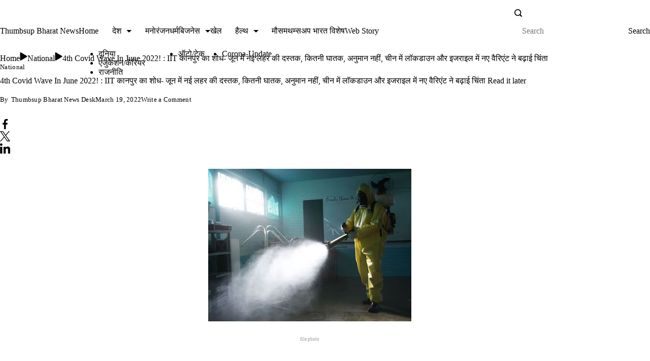

--- FILE ---
content_type: text/html; charset=UTF-8
request_url: https://thumbsupbharat.com/national/iit-kanpur-study-fourth-wave-expected-in-june.html
body_size: 67595
content:
<!DOCTYPE html><html lang="en-US" prefix="og: https://ogp.me/ns# article: https://ogp.me/ns/article#" prefix="og: https://ogp.me/ns#"><head><script data-no-optimize="1">var litespeed_docref=sessionStorage.getItem("litespeed_docref");litespeed_docref&&(Object.defineProperty(document,"referrer",{get:function(){return litespeed_docref}}),sessionStorage.removeItem("litespeed_docref"));</script> <meta charset="UTF-8"><meta name="viewport" content="width=device-width, initial-scale=1"><link rel="profile" href="https://gmpg.org/xfn/11">
 <script data-cfasync="false" data-pagespeed-no-defer type="rishidelayedscript" data-no-optimize="1" data-no-defer="1" data-no-minify="1">var gtm4wp_datalayer_name = "dataLayer";
	var dataLayer = dataLayer || [];</script> <title>4th Covid Wave In June 2022! : IIT कानपुर का शोध- जून में नई लहर की दस्तक, कितनी घातक, अनुमान नहीं, चीन में लॉकडाउन और इजराइल में नए वैरिएंट ने बढ़ाई चिंता</title><meta name="description" content="कोरोना&nbsp; की&nbsp; थर्ड वेव पहली दो वेव्स की तुलना में कम खतरनाक थी, (4th Covid wave in June 2022) लेकिन कोरोना का अभी पूरी तरह खत्मा नहीं हुआ है। चीन के"/><meta name="robots" content="follow, index, max-snippet:-1, max-video-preview:-1, max-image-preview:large"/><link rel="canonical" href="https://thumbsupbharat.com/national/iit-kanpur-study-fourth-wave-expected-in-june.html" /><meta property="og:locale" content="en_US" /><meta property="og:type" content="article" /><meta property="og:title" content="4th Covid Wave In June 2022! : IIT कानपुर का शोध- जून में नई लहर की दस्तक, कितनी घातक, अनुमान नहीं, चीन में लॉकडाउन और इजराइल में नए वैरिएंट ने बढ़ाई चिंता" /><meta property="og:description" content="कोरोना&nbsp; की&nbsp; थर्ड वेव पहली दो वेव्स की तुलना में कम खतरनाक थी, (4th Covid wave in June 2022) लेकिन कोरोना का अभी पूरी तरह खत्मा नहीं हुआ है। चीन के" /><meta property="og:url" content="https://thumbsupbharat.com/national/iit-kanpur-study-fourth-wave-expected-in-june.html" /><meta property="og:site_name" content="Thumbsup Bharat" /><meta property="article:publisher" content="https://www.facebook.com/thumbsupbharat/" /><meta property="article:section" content="National" /><meta property="article:published_time" content="2022-03-19T10:34:00+05:30" /><meta name="twitter:card" content="summary_large_image" /><meta name="twitter:title" content="4th Covid Wave In June 2022! : IIT कानपुर का शोध- जून में नई लहर की दस्तक, कितनी घातक, अनुमान नहीं, चीन में लॉकडाउन और इजराइल में नए वैरिएंट ने बढ़ाई चिंता" /><meta name="twitter:description" content="कोरोना&nbsp; की&nbsp; थर्ड वेव पहली दो वेव्स की तुलना में कम खतरनाक थी, (4th Covid wave in June 2022) लेकिन कोरोना का अभी पूरी तरह खत्मा नहीं हुआ है। चीन के" /><meta name="twitter:site" content="@thumbsupbharat" /><meta name="twitter:creator" content="@thumbsupbharat" /><meta name="twitter:label1" content="Written by" /><meta name="twitter:data1" content="Thumbsup Bharat News Desk" /><meta name="twitter:label2" content="Time to read" /><meta name="twitter:data2" content="5 minutes" /> <script type="application/ld+json" class="rank-math-schema-pro">{"@context":"https://schema.org","@graph":[{"@type":"Place","@id":"https://thumbsupbharat.com/#place","address":{"@type":"PostalAddress","streetAddress":"D-55 Vaishali Nagar","addressLocality":"Jaipur","addressRegion":"Rajasthan","postalCode":"302021","addressCountry":"india"}},{"@type":"Organization","@id":"https://thumbsupbharat.com/#organization","name":"Thumbsup Bharat News","url":"https://thumbsupbharat.com","sameAs":["https://www.facebook.com/thumbsupbharat/","https://twitter.com/thumbsupbharat"],"email":"contact@thumbsupbharat.com","address":{"@type":"PostalAddress","streetAddress":"D-55 Vaishali Nagar","addressLocality":"Jaipur","addressRegion":"Rajasthan","postalCode":"302021","addressCountry":"india"},"logo":{"@type":"ImageObject","@id":"https://thumbsupbharat.com/#logo","url":"http://thumbsupbharat.com/wp-content/uploads/2022/11/round-logo-2022-1.png","contentUrl":"http://thumbsupbharat.com/wp-content/uploads/2022/11/round-logo-2022-1.png","caption":"Thumbsup Bharat","inLanguage":"en-US","width":"512","height":"512"},"contactPoint":[{"@type":"ContactPoint","telephone":"+919829007710","contactType":"technical support"}],"location":{"@id":"https://thumbsupbharat.com/#place"}},{"@type":"WebSite","@id":"https://thumbsupbharat.com/#website","url":"https://thumbsupbharat.com","name":"Thumbsup Bharat","alternateName":"Thumbsup Bharat News","publisher":{"@id":"https://thumbsupbharat.com/#organization"},"inLanguage":"en-US"},{"@type":"ImageObject","@id":"https://blogger.googleusercontent.com/img/a/AVvXsEi9V0Tl_oHBuYM95OTvrviBhpxVrWpZ7HWkN76lOrAz6f1lnP0O_HJ2JHT6ddJlkXE3OhGKl1VaLJgDi06QRy6fQAh8i7G9IGx-MJTna6H3tq08cNpiuZ50wjOA9YH74VsD6B1NQFaqkxxr7wAEtaiBdO0QQtjloP0_Q89ccI8XWMJnxyBERsUyq-9beg=w400-h300","url":"https://blogger.googleusercontent.com/img/a/AVvXsEi9V0Tl_oHBuYM95OTvrviBhpxVrWpZ7HWkN76lOrAz6f1lnP0O_HJ2JHT6ddJlkXE3OhGKl1VaLJgDi06QRy6fQAh8i7G9IGx-MJTna6H3tq08cNpiuZ50wjOA9YH74VsD6B1NQFaqkxxr7wAEtaiBdO0QQtjloP0_Q89ccI8XWMJnxyBERsUyq-9beg=w400-h300","width":"200","height":"200","inLanguage":"en-US"},{"@type":"BreadcrumbList","@id":"https://thumbsupbharat.com/national/iit-kanpur-study-fourth-wave-expected-in-june.html#breadcrumb","itemListElement":[{"@type":"ListItem","position":"1","item":{"@id":"https://thumbsupbharat.com","name":"Home"}},{"@type":"ListItem","position":"2","item":{"@id":"https://thumbsupbharat.com/category/national","name":"National"}},{"@type":"ListItem","position":"3","item":{"@id":"https://thumbsupbharat.com/national/iit-kanpur-study-fourth-wave-expected-in-june.html","name":"4th Covid Wave In June 2022! : IIT \u0915\u093e\u0928\u092a\u0941\u0930 \u0915\u093e \u0936\u094b\u0927- \u091c\u0942\u0928 \u092e\u0947\u0902 \u0928\u0908 \u0932\u0939\u0930 \u0915\u0940 \u0926\u0938\u094d\u0924\u0915, \u0915\u093f\u0924\u0928\u0940 \u0918\u093e\u0924\u0915, \u0905\u0928\u0941\u092e\u093e\u0928 \u0928\u0939\u0940\u0902, \u091a\u0940\u0928 \u092e\u0947\u0902 \u0932\u0949\u0915\u0921\u093e\u0909\u0928 \u0914\u0930 \u0907\u091c\u0930\u093e\u0907\u0932 \u092e\u0947\u0902 \u0928\u090f \u0935\u0948\u0930\u093f\u090f\u0902\u091f \u0928\u0947 \u092c\u095d\u093e\u0908 \u091a\u093f\u0902\u0924\u093e"}}]},{"@type":"WebPage","@id":"https://thumbsupbharat.com/national/iit-kanpur-study-fourth-wave-expected-in-june.html#webpage","url":"https://thumbsupbharat.com/national/iit-kanpur-study-fourth-wave-expected-in-june.html","name":"4th Covid Wave In June 2022! : IIT \u0915\u093e\u0928\u092a\u0941\u0930 \u0915\u093e \u0936\u094b\u0927- \u091c\u0942\u0928 \u092e\u0947\u0902 \u0928\u0908 \u0932\u0939\u0930 \u0915\u0940 \u0926\u0938\u094d\u0924\u0915, \u0915\u093f\u0924\u0928\u0940 \u0918\u093e\u0924\u0915, \u0905\u0928\u0941\u092e\u093e\u0928 \u0928\u0939\u0940\u0902, \u091a\u0940\u0928 \u092e\u0947\u0902 \u0932\u0949\u0915\u0921\u093e\u0909\u0928 \u0914\u0930 \u0907\u091c\u0930\u093e\u0907\u0932 \u092e\u0947\u0902 \u0928\u090f \u0935\u0948\u0930\u093f\u090f\u0902\u091f \u0928\u0947 \u092c\u095d\u093e\u0908 \u091a\u093f\u0902\u0924\u093e","datePublished":"2022-03-19T10:34:00+05:30","dateModified":"2022-03-19T10:34:00+05:30","isPartOf":{"@id":"https://thumbsupbharat.com/#website"},"primaryImageOfPage":{"@id":"https://blogger.googleusercontent.com/img/a/AVvXsEi9V0Tl_oHBuYM95OTvrviBhpxVrWpZ7HWkN76lOrAz6f1lnP0O_HJ2JHT6ddJlkXE3OhGKl1VaLJgDi06QRy6fQAh8i7G9IGx-MJTna6H3tq08cNpiuZ50wjOA9YH74VsD6B1NQFaqkxxr7wAEtaiBdO0QQtjloP0_Q89ccI8XWMJnxyBERsUyq-9beg=w400-h300"},"inLanguage":"en-US","breadcrumb":{"@id":"https://thumbsupbharat.com/national/iit-kanpur-study-fourth-wave-expected-in-june.html#breadcrumb"}},{"@type":"Person","@id":"https://thumbsupbharat.com/author/thumbsup-bharat-news-desk","name":"Thumbsup Bharat News Desk","url":"https://thumbsupbharat.com/author/thumbsup-bharat-news-desk","image":{"@type":"ImageObject","@id":"https://secure.gravatar.com/avatar/?s=96&amp;d=mm&amp;r=g","url":"https://secure.gravatar.com/avatar/?s=96&amp;d=mm&amp;r=g","caption":"Thumbsup Bharat News Desk","inLanguage":"en-US"},"worksFor":{"@id":"https://thumbsupbharat.com/#organization"}},{"@type":"NewsArticle","headline":"4th Covid Wave In June 2022! : IIT \u0915\u093e\u0928\u092a\u0941\u0930 \u0915\u093e \u0936\u094b\u0927- \u091c\u0942\u0928 \u092e\u0947\u0902 \u0928\u0908 \u0932\u0939\u0930 \u0915\u0940 \u0926\u0938\u094d\u0924\u0915, \u0915\u093f\u0924\u0928\u0940 \u0918\u093e\u0924\u0915, \u0905\u0928\u0941\u092e\u093e\u0928 \u0928\u0939\u0940\u0902, \u091a\u0940\u0928 \u092e\u0947\u0902","datePublished":"2022-03-19T10:34:00+05:30","dateModified":"2022-03-19T10:34:00+05:30","articleSection":"National","author":{"@id":"https://thumbsupbharat.com/author/thumbsup-bharat-news-desk","name":"Thumbsup Bharat News Desk"},"publisher":{"@id":"https://thumbsupbharat.com/#organization"},"description":"\u0915\u094b\u0930\u094b\u0928\u093e&nbsp; \u0915\u0940&nbsp; \u0925\u0930\u094d\u0921 \u0935\u0947\u0935 \u092a\u0939\u0932\u0940 \u0926\u094b \u0935\u0947\u0935\u094d\u0938 \u0915\u0940 \u0924\u0941\u0932\u0928\u093e \u092e\u0947\u0902 \u0915\u092e \u0916\u0924\u0930\u0928\u093e\u0915 \u0925\u0940, (4th Covid wave in June 2022) \u0932\u0947\u0915\u093f\u0928 \u0915\u094b\u0930\u094b\u0928\u093e \u0915\u093e \u0905\u092d\u0940 \u092a\u0942\u0930\u0940 \u0924\u0930\u0939 \u0916\u0924\u094d\u092e\u093e \u0928\u0939\u0940\u0902 \u0939\u0941\u0906 \u0939\u0948\u0964 \u091a\u0940\u0928 \u0915\u0947","copyrightYear":"2022","copyrightHolder":{"@id":"https://thumbsupbharat.com/#organization"},"name":"4th Covid Wave In June 2022! : IIT \u0915\u093e\u0928\u092a\u0941\u0930 \u0915\u093e \u0936\u094b\u0927- \u091c\u0942\u0928 \u092e\u0947\u0902 \u0928\u0908 \u0932\u0939\u0930 \u0915\u0940 \u0926\u0938\u094d\u0924\u0915, \u0915\u093f\u0924\u0928\u0940 \u0918\u093e\u0924\u0915, \u0905\u0928\u0941\u092e\u093e\u0928 \u0928\u0939\u0940\u0902, \u091a\u0940\u0928 \u092e\u0947\u0902","@id":"https://thumbsupbharat.com/national/iit-kanpur-study-fourth-wave-expected-in-june.html#richSnippet","isPartOf":{"@id":"https://thumbsupbharat.com/national/iit-kanpur-study-fourth-wave-expected-in-june.html#webpage"},"image":{"@id":"https://blogger.googleusercontent.com/img/a/AVvXsEi9V0Tl_oHBuYM95OTvrviBhpxVrWpZ7HWkN76lOrAz6f1lnP0O_HJ2JHT6ddJlkXE3OhGKl1VaLJgDi06QRy6fQAh8i7G9IGx-MJTna6H3tq08cNpiuZ50wjOA9YH74VsD6B1NQFaqkxxr7wAEtaiBdO0QQtjloP0_Q89ccI8XWMJnxyBERsUyq-9beg=w400-h300"},"inLanguage":"en-US","mainEntityOfPage":{"@id":"https://thumbsupbharat.com/national/iit-kanpur-study-fourth-wave-expected-in-june.html#webpage"}}]}</script> <link rel='dns-prefetch' href='//www.googletagmanager.com' /><link rel='dns-prefetch' href='//pagead2.googlesyndication.com' /><link rel='dns-prefetch' href='//fundingchoicesmessages.google.com' /><link rel="alternate" type="application/rss+xml" title="Thumbsup Bharat News &raquo; Stories Feed" href="https://thumbsupbharat.com/web-stories/feed/"><link rel="preload" href="https://thumbsupbharat.com/wp-content/plugins/litespeed-cache/assets/css/litespeed-dummy.css" as="style" id="litespeed-cache-dummy" media="all" onload="this.onload=null;this.rel='stylesheet'"><noscript><style id="litespeed-ucss">[data-header*=type-1] [data-id=contacts].customizer-builder__contact-info__header{--items-spacing:15px}[data-header*=type-1] [data-id=contacts].customizer-builder__contact-info__header .cb__icon-container{--icon-size:15px}[data-header*=type-1] [data-id=contacts].cb__header-contact-info{--fontSize:14px;--lineHeight:1.3}[data-header*=type-1] [data-id=contacts].cb__header-contact-info .contact-info{--color:var(--paletteColor2);--linkInitialColor:var(--paletteColor2);--linkHoverColor:var(--paletteColor4)}[data-header*=type-1] [data-id=contacts].cb__header-contact-info .cb__icon-container{--icon-color:var(--paletteColor2);--icon-hover-color:var(--paletteColor3);--background-color:var(--paletteColor6);--background-hover-color:rgba(218, 222, 228, 0.7)}.header-date-section{--fontWeight:400;--fontSize:18px;--icon-size:18px;--headerDateInitialColor:var(--paletteColor1);--headerDateInitialIconColor:var(--paletteColor1)}[data-header*=type-1] .site-header [data-id=logo] .site-logo-container{--LogoMaxWidth:151px}[data-header*=type-1] .site-header [data-id=logo] .site-title{--fontWeight:700;--textTransform:none;--textDecoration:none;--fontSize:21px;--letterSpacing:0em;--linkInitialColor:#f33602;--linkHoverColor:var(--paletteColor3)}[data-header*=type-1] .site-header [data-sticky] [data-id=logo]{--logoStickyShrink:0.7}[data-header*=type-1] .site-header [data-id=logo] .site-description{--fontWeight:500;--fontSize:12px;--color:var(--paletteColor1)}[data-header*=type-1] .site-header [data-id=logo]{--margin:0!important}[data-header*=type-1] .site-header [data-id=menu]{--menu-items-spacing:12px;--menu-indicator-active-color:var(--paletteColor3);--activeIndicatorbackgroundColor:var(--paletteColor7);--margin:0 20px!important}[data-header*=type-1] .site-header [data-id=menu]>ul>li>a{--menu-item-height:95%;--fontWeight:600;--textTransform:normal;--fontSize:16px;--lineHeight:1.9;--letterSpacing:0em;--linkInitialColor:var(--paletteColor2);--linkHoverColor:var(--paletteColor3);--colorHoverType3:var(--paletteColor5)}[data-header*=type-1] .site-header [data-id=menu] .sub-menu{--dropdown-top-offset:0px;--dropdown-width:250px;--dropdown-items-spacing:13px;--fontWeight:400;--fontSize:16px;--linkInitialColor:var(--paletteColor2);--linkHoverColor:var(--paletteColor3);--dropdown-divider:1px dashed var(--paletteColor6);--background-color:var(--paletteColor5);--background-hover-color:var(--paletteColor7);--box-shadow:0px 10px 20px rgba(41, 51, 61, 0.1);--border-radius:0px 0px 2px 2px}[data-header*=type-1] .site-header [data-row=middle]{--height:69px;--background-image:none;--background-color:var(--paletteColor6);--borderTop:none;--borderBottom:none;--box-shadow:0px 4px 10px var(--paletteColor6)}[data-header*=type-1] .site-header [data-row=middle]>div{--borderTop:none;--borderBottom:none}[data-header*=type-1] .site-header [data-sticky] [data-row=middle]{--stickyShrink:70}[data-header*=type-1] [data-id=mobile-menu]{--fontWeight:400;--fontSize:30px;--linkInitialColor:var(--paletteColor2);--linkHoverColor:var(--paletteColor3);--mobile_menu_child_size:14px;--padding:5px 0}[data-header*=type-1] #offcanvas>section,body{--background-image:none;--background-color:var(--paletteColor5)}[data-header*=type-1] #offcanvas{--background-image:none;--background-color:rgba(255,255,255,0);--side-panel-width:500px}[data-header*=type-1] [data-behaviour*=side]{--box-shadow:0px 0px 70px rgba(0, 0, 0, 0.35)}[data-header*=type-1] #offcanvas .close-button{--closeButtonColor:var(--paletteColor3);--closeButtonHoverColor:var(--paletteColor2);--closeButtonBackground:none}[data-header*=type-1] [data-id=search]{--icon-size:15px;--icon-color:var(--paletteColor2);--icon-hover-color:var(--paletteColor3)}[data-header*=type-1] .search-toggle-form .search-field{--searchHeaderFontColor:var(--paletteColor1)}[data-header*=type-1] .search-toggle-form .btn-form-close{--closeIconColor:var(--paletteColor5);--closeIconHoverColor:var(--paletteColor4);--closeButtonBackground:#f5585000;--closeButtonHoverBackground:#f5585000}[data-header*=type-1] .search-toggle-form{--background-image:none;--background-color:rgba(18, 21, 25, 0.98)}[data-header*=type-1] [data-id=socials].cb__header-socials{--icon-size:16px;--spacing:24px}[data-header*=type-1] [data-id=socials].cb__header-socials [data-color=custom]{--icon-color:var(--paletteColor2);--icon-hover-color:var(--paletteColor3);--background-color:var(--paletteColor7);--background-hover-color:var(--paletteColor6)}[data-header*=type-1] .site-header [data-row=top]{--height:20px;--background-image:none;--background-color:var(--paletteColor5);--borderTop:none;--borderBottom:none;--box-shadow:none}[data-header*=type-1] .site-header [data-row=top]>div{--borderTop:none;--borderBottom:1px solid #dddddd}[data-header*=type-1] [data-id=trigger]{--linkInitialColor:var(--paletteColor3);--linkHoverColor:var(--paletteColor4);--secondColor:var(--paletteColor6);--secondColorHover:var(--paletteColor6);--fontWeight:400;--fontSize:18px}[data-header*=type-1]{--headerStickyHeight:48px}[data-footer*=type-1] footer.cb__footer [data-row=middle]>div{--container-spacing:68px;--items-gap:60px;--border-bottom:1px solid rgba(221, 221, 221, 0.05);--grid-template-colummns:repeat(2, 1fr)}[data-footer*=type-1] footer.cb__footer [data-row=middle] .widget>:not(.widget-title){--fontSize:16px;--color:rgba(255, 255, 255, 0.7);--headingColor:var(--paletteColor5)}[data-footer*=type-1] footer.cb__footer [data-row=middle] .widget{--linkInitialColor:rgba(255, 255, 255, 0.7);--linkHoverColor:var(--paletteColor3)}[data-footer*=type-1] footer.cb__footer [data-row=middle]{--border-bottom:none;--background-image:none;--background-color:#222222}[data-footer*=type-1] [data-id=socials].cb__footer-socials{--icon-size:20px;--spacing:10px}[data-footer*=type-1] [data-id=socials].cb__footer-socials [data-color=custom]{--icon-color:var(--paletteColor5);--icon-hover-color:var(--paletteColor5);--background-color:rgba(170, 170, 170, 0.1);--background-hover-color:var(--paletteColor3)}[data-footer*=type-1] [data-id=socials].cb__footer-socials .cb__label{--visibility:none}[data-footer*=type-1] footer.cb__footer [data-id=logo] .site-logo-container{--LogoMaxWidth:80px}[data-footer*=type-1] footer.cb__footer [data-id=logo] .site-title{--fontWeight:700;--textTransform:none;--textDecoration:none;--fontSize:27px;--letterSpacing:0em;--linkInitialColor:var(--paletteColor5);--linkHoverColor:var(--paletteColor3)}[data-footer*=type-1] footer.cb__footer [data-column=logo]{--horizontal-alignment:flex-start}:root{--fontFamily:'Open Sans', Sans-Serif;--fontWeight:400;--fontSize:16px;--lineHeight:1.75;--letterSpacing:0;--btnFontWeight:700;--btnFontSize:16px;--btnLineHeight:1.36;--btnLetterSpacing:0em;--blogCategoryDividerInitialColorFirst:var(--paletteColor3);--blogCategoryDividerHoverColorFirst:var(--paletteColor4);--blogHeadingFontSize:24px;--formBorderInitialColor:#e0e5eb;--formBorderFocusColor:var(--paletteColor1);--formBorderSize:1px;--radioCheckboxInitialColor:#d5d8de;--radioCheckboxAccentColor:var(--paletteColor1);--primaryColor:var(--paletteColor1);--baseColor:var(--paletteColor7);--genheadingColor:var(--paletteColor2);--genLinkColor:var(--paletteColor4);--genLinkHoverColor:var(--paletteColor3);--textSelectionColor:var(--paletteColor5);--textSelectionHoverColor:var(--paletteColor3);--genborderColor:var(--paletteColor6);--btnTextColor:var(--paletteColor5);--btnTextHoverColor:var(--paletteColor4);--btnBgColor:var(--paletteColor3);--btnBgHoverColor:var(--paletteColor5);--btnBorderColor:var(--paletteColor3);--btnBorderHoverColor:var(--paletteColor3);--paletteColor1:#1e2436;--paletteColor2:#242b40;--paletteColor3:#ff8b3c;--paletteColor4:#8E919A;--paletteColor5:#ffffff;--paletteColor6:#E9E9EC;--paletteColor7:#FFF7F1;--paletteColor8:#FFFBF9;--color:var(--paletteColor2);--linkInitialColor:var(--paletteColor1);--linkHoverColor:var(--paletteColor2);--selectionTextColor:var(--paletteColor5);--selectionBackgroundColor:var(--paletteColor1);--border-color:rgba(224, 229, 235, 0.9);--headingColor:var(--paletteColor4);--contentSpacing:1.5em;--bottonRoundness:0px;--buttonPadding:16px 24px;--buttonMinHeight:45px;--buttonBorderRadius:3px;--buttonTextInitialColor:var(--paletteColor5);--buttonTextHoverColor:var(--paletteColor5);--buttonInitialColor:var(--paletteColor3);--buttonHoverColor:var(--paletteColor2);--container-max-width:1290px;--content-vertical-spacing:60px;--narrow-container-max-width:750px;--wide-offset:130px;--sidebarWidth:27%;--sidebarWidthNoUnit:27;--sidebarGap:4%;--sidebarOffset:50px;--contentSidebarWidth:24%;--sidebarWidgetSpacing:60px;--widgetsContentAreaSpacing:10px;--breadcrumbsColor:rgba(41,41,41,0.30);--breadcrumbsCurrentColor:var(--paletteColor1);--breadcrumbsSeparatorColor:#de6719;--linkHighlightColor:var(--paletteColor3);--linkHighlightHoverColor:var(--paletteColor1);--linkHighlightBackgroundColor:var(--paletteColor6);--linkHighlightBackgroundHoverColor:var(--paletteColor3);--authorFontColor:var(--paletteColor2);--searchFontColor:var(--paletteColor2);--archiveFontColor:var(--paletteColor2);--blogFontColor:var(--paletteColor2);--titleColor:var(--paletteColor1);--singleCategoryDividerInitialColorFirst:var(--paletteColor1);--singleCategoryDividerHoverColorFirst:var(--paletteColor3);--relatedPostCategoryDividerInitialColor:var(--paletteColor1);--relatedPostCategoryDividerHoverColor:var(--paletteColor3);--captionOverlayColor:var(--paletteColor1);--captionColor:var(--paletteColor8);--containerWidth:1075px;--containerContentMaxWidth:686px;--containerVerticalMargin:26px}h2{--fontSize:32px}h2,h3,h4{--fontWeight:600;--letterSpacing:0em}h2,h3{--lineHeight:1.5}h3{--fontSize:28px}h4{--fontSize:24px;--lineHeight:1.375}.rishi-breadcrumb-main-wrap .rishi-breadcrumbs{--fontFamily:-apple-system, BlinkMacSystemFont, 'Segoe UI', Roboto, Helvetica, Arial, sans-serif, 'Apple Color Emoji', 'Segoe UI Emoji', 'Segoe UI Symbol';--fontWeight:500;--fontSize:14px}form textarea{--formInputHeight:170px}#secondary{--widgetsHeadingColor:var(--sidebarWidgetsTitleColor);--widgetsFontSize:24px}.widget-area>*{--widgetsLinkColor:var(--paletteColor1)}.widget-area{--widgetsLinkHoverColor:var(--paletteColor3);--sidebarBackgroundColor:var(--paletteColor5);--border:none;--border:1px solid var(--paletteColor6);--sidebar-widgets-spacing:60px;--sidebarInnerSpacing:35px;--box-shadow:0px 12px 18px -6px rgba(34, 56, 101, 0.04)}.widget>:not(.widget-title){--headingColor:var(--paletteColor2)}.rishi-breadcrumb-main-wrap{--alignment:left;--padding:0px 0px 10px 0px}.box-layout.single .main-content-wrapper{--background-image:none;--background-color:var(--paletteColor5);--padding:40px;--box-radius:3px}.cb__share-box{--icon-size:15px;--iconSpacing:0px 10px 10px 0px;--alignment:left;--fontWeight:500;--fontSize:14px;--lineHeight:1.2}.cb__share-box[data-location=top]{--margin:10px}[data-prefix=single_blog_post] .post-navigation{--margin:80px;--linkInitialColor:var(--color)}.to_top{--topButtonIconColorDefault:var(--paletteColor3);--topButtonIconColorHover:var(--paletteColor5);--topButtonShapeBackgroundDefault:rgba(41,41,41,0);--topButtonShapeBackgroundHover:rgba(0, 136, 255, 0.98);--topButtonBorderDefaultColor:rgba(255, 129, 0, 0.98);--topButtonBorderHoverColor:rgba(0, 234, 255, 0.98);--topButtonSize:14px;--topButtonOffset:25px;--sideButtonOffset:25px;--top-button-border:2px;--top-button-border-radius:1px;--top_button_padding:10px}.cookie-notification{--fontFamily:-apple-system, BlinkMacSystemFont, 'Segoe UI', Roboto, Helvetica, Arial, sans-serif, 'Apple Color Emoji', 'Segoe UI Emoji', 'Segoe UI Symbol';--fontWeight:400;--fontSize:16px;--lineHeight:1.5;--color:var(--paletteColor1);--iconColor:var(--paletteColor3);--buttonInitialColor:var(--paletteColor5);--buttonHoverColor:var(--paletteColor3);--buttonTextInitialColor:var(--paletteColor3);--buttonTextHoverColor:var(--paletteColor5);--buttonSecondaryInitialColor:var(--paletteColor3);--buttonSecondaryHoverColor:var(--paletteColor5);--buttonSecondaryTextInitialColor:var(--paletteColor5);--buttonSecondaryTextHoverColor:var(--paletteColor3);--backgroundColor:var(--paletteColor5);--borderColor:var(--paletteColor3);--colorLink:var(--paletteColor1);--colorLinkHover:var(--paletteColor3);--maxWidthTypeThree:850px}.rt-darkmode{--iconColor:#ffffff}.rt-dark-toggle-switch{--dmIconBgColor:#4f4f4f}.rt-darkmode-toggle .rt-dark-toggle-switch{--dmIconSize:20px}.disclaimer-section{--color:#3b4d5f;--background_color:#f3f6fa;--disclaimer_padding:12px 24px;--disclaimer_radius:0px;--disclaimer_margin:22px 0px;--fontWeight:400;--fontSize:16px;--lineHeight:1.625}.rishi-container-wrap .rishi-bookmark-wrapper .read-it-later::before{--bookmark_icon_size:20px}.relatedposts-title-wrapper{--fontWeight:600;--fontSize:20px;--lineHeight:1.75}.related_posts_item{--fontWeight:600;--fontSize:18px;--lineHeight:1.75}.related-posts-section{--relatedposts_bg_color:var(--paletteColor7);--relatedposts_title_color:var(--paletteColor2);--relatedposts_border:2px solid var(--paletteColor6);--relatedposts_padding:15px 15px 12px 15px}.content-wrapper{--relatedposts_content_color:var(--paletteColor2);--relatedposts_content_hover_color:var(--paletteColor4)}.splide-arrow{--relatedposts_btn_color:var(--paletteColor5);--relatedposts_btn_hover_color:var(--paletteColor4)}.rt-helpful-section-title{--fontWeight:700;--fontSize:24px;--lineHeight:1.53;--color:var(--paletteColor2)}.rt-helpful-section{--bgcolor:var(--paletteColor7)}.helpful-no,.helpful-yes{--fontWeight:400;--fontSize:16px;--lineHeight:1.3}.helpful-yes{--helpful_positive_title_color:var(--paletteColor5);--helpful_positive_title_hover_color:var(--paletteColor5);--helpful_positive_background_color:var(--paletteColor3);--helpful_positive_background_hover_color:var(--paletteColor4)}.helpful-no{--helpful_negative_title_color:var(--paletteColor5);--helpful_negative_title_hover_color:var(--paletteColor5);--helpful_negative_background_color:#E61B23;--helpful_negative_background_hover_color:#bf1017}@media (max-width:999.98px){[data-header*=type-1] .site-header [data-row=middle]{--height:70px}[data-header*=type-1] [data-id=mobile-menu]{--fontSize:20px;--lineHeight:1.5;--letterSpacing:0em;--margin:0px 0}[data-header*=type-1] #offcanvas{--side-panel-width:65vw}[data-header*=type-1] [data-id=socials].cb__header-socials{--margin:8px 0px 0px 0px!important}[data-header*=type-1]{--headerStickyHeight:49px}[data-footer*=type-1] footer.cb__footer [data-row=middle]>div{--container-spacing:50px;--items-gap:40px;--grid-template-colummns:initial}:root{--sidebarWidgetSpacing:50px;--widgetsContentAreaSpacing:0px;--containerWidth:992px;--containerContentMaxWidth:500px;--containerVerticalMargin:40px}#secondary{--widgetsFontSize:16px}.widget-area{--sidebar-widgets-spacing:40px}.box-layout.single .main-content-wrapper{--padding:15px}[data-prefix=single_blog_post] .post-navigation{--margin:60px}.relatedposts-title-wrapper{--fontSize:18px}}@media (max-width:689.98px){[data-header*=type-1] [data-id=mobile-menu]{--fontSize:16px}[data-header*=type-1] #offcanvas{--side-panel-width:90vw}[data-footer*=type-1] footer.cb__footer [data-row=middle]>div{--container-spacing:40px;--grid-template-colummns:initial}:root{--blogHeadingFontSize:25px;--content-vertical-spacing:50px;--sidebarWidgetSpacing:30px;--containerWidth:420px;--containerContentMaxWidth:400px}#secondary{--widgetsFontSize:14px}[data-prefix=single_blog_post] .post-navigation{--margin:40px}.to_top{--topButtonSize:19px;--topButtonOffset:31px}}:root{--wp--preset--aspect-ratio--square:1;--wp--preset--aspect-ratio--4-3:4/3;--wp--preset--aspect-ratio--3-4:3/4;--wp--preset--aspect-ratio--3-2:3/2;--wp--preset--aspect-ratio--2-3:2/3;--wp--preset--aspect-ratio--16-9:16/9;--wp--preset--aspect-ratio--9-16:9/16;--wp--preset--color--black:#000000;--wp--preset--color--cyan-bluish-gray:#abb8c3;--wp--preset--color--white:#ffffff;--wp--preset--color--pale-pink:#f78da7;--wp--preset--color--vivid-red:#cf2e2e;--wp--preset--color--luminous-vivid-orange:#ff6900;--wp--preset--color--luminous-vivid-amber:#fcb900;--wp--preset--color--light-green-cyan:#7bdcb5;--wp--preset--color--vivid-green-cyan:#00d084;--wp--preset--color--pale-cyan-blue:#8ed1fc;--wp--preset--color--vivid-cyan-blue:#0693e3;--wp--preset--color--vivid-purple:#9b51e0;--wp--preset--color--palette-color-1:var(--paletteColor1, #1e2436);--wp--preset--color--palette-color-2:var(--paletteColor2, #242b40);--wp--preset--color--palette-color-3:var(--paletteColor3, #ff8b3c);--wp--preset--color--palette-color-4:var(--paletteColor4, #8E919A);--wp--preset--color--palette-color-5:var(--paletteColor5, #ffffff);--wp--preset--color--palette-color-6:var(--paletteColor6, #E9E9EC);--wp--preset--color--palette-color-7:var(--paletteColor7, #FFF7F1);--wp--preset--color--palette-color-8:var(--paletteColor8, #FFFBF9);--wp--preset--gradient--vivid-cyan-blue-to-vivid-purple:linear-gradient(135deg,rgba(6,147,227,1) 0%,rgb(155,81,224) 100%);--wp--preset--gradient--light-green-cyan-to-vivid-green-cyan:linear-gradient(135deg,rgb(122,220,180) 0%,rgb(0,208,130) 100%);--wp--preset--gradient--luminous-vivid-amber-to-luminous-vivid-orange:linear-gradient(135deg,rgba(252,185,0,1) 0%,rgba(255,105,0,1) 100%);--wp--preset--gradient--luminous-vivid-orange-to-vivid-red:linear-gradient(135deg,rgba(255,105,0,1) 0%,rgb(207,46,46) 100%);--wp--preset--gradient--very-light-gray-to-cyan-bluish-gray:linear-gradient(135deg,rgb(238,238,238) 0%,rgb(169,184,195) 100%);--wp--preset--gradient--cool-to-warm-spectrum:linear-gradient(135deg,rgb(74,234,220) 0%,rgb(151,120,209) 20%,rgb(207,42,186) 40%,rgb(238,44,130) 60%,rgb(251,105,98) 80%,rgb(254,248,76) 100%);--wp--preset--gradient--blush-light-purple:linear-gradient(135deg,rgb(255,206,236) 0%,rgb(152,150,240) 100%);--wp--preset--gradient--blush-bordeaux:linear-gradient(135deg,rgb(254,205,165) 0%,rgb(254,45,45) 50%,rgb(107,0,62) 100%);--wp--preset--gradient--luminous-dusk:linear-gradient(135deg,rgb(255,203,112) 0%,rgb(199,81,192) 50%,rgb(65,88,208) 100%);--wp--preset--gradient--pale-ocean:linear-gradient(135deg,rgb(255,245,203) 0%,rgb(182,227,212) 50%,rgb(51,167,181) 100%);--wp--preset--gradient--electric-grass:linear-gradient(135deg,rgb(202,248,128) 0%,rgb(113,206,126) 100%);--wp--preset--gradient--midnight:linear-gradient(135deg,rgb(2,3,129) 0%,rgb(40,116,252) 100%);--wp--preset--gradient--juicy-peach:linear-gradient(to right, #ffecd2 0%, #fcb69f 100%);--wp--preset--gradient--young-passion:linear-gradient(to right, #ff8177 0%, #ff867a 0%, #ff8c7f 21%, #f99185 52%, #cf556c 78%, #b12a5b 100%);--wp--preset--gradient--true-sunset:linear-gradient(to right, #fa709a 0%, #fee140 100%);--wp--preset--gradient--morpheus-den:linear-gradient(to top, #30cfd0 0%, #330867 100%);--wp--preset--gradient--plum-plate:linear-gradient(135deg, #667eea 0%, #764ba2 100%);--wp--preset--gradient--aqua-splash:linear-gradient(15deg, #13547a 0%, #80d0c7 100%);--wp--preset--gradient--love-kiss:linear-gradient(to top, #ff0844 0%, #ffb199 100%);--wp--preset--gradient--new-retrowave:linear-gradient(to top, #3b41c5 0%, #a981bb 49%, #ffc8a9 100%);--wp--preset--gradient--plum-bath:linear-gradient(to top, #cc208e 0%, #6713d2 100%);--wp--preset--gradient--high-flight:linear-gradient(to right, #0acffe 0%, #495aff 100%);--wp--preset--gradient--teen-party:linear-gradient(-225deg, #FF057C 0%, #8D0B93 50%, #321575 100%);--wp--preset--gradient--fabled-sunset:linear-gradient(-225deg, #231557 0%, #44107A 29%, #FF1361 67%, #FFF800 100%);--wp--preset--gradient--arielle-smile:radial-gradient(circle 248px at center, #16d9e3 0%, #30c7ec 47%, #46aef7 100%);--wp--preset--gradient--itmeo-branding:linear-gradient(180deg, #2af598 0%, #009efd 100%);--wp--preset--gradient--deep-blue:linear-gradient(to right, #6a11cb 0%, #2575fc 100%);--wp--preset--gradient--strong-bliss:linear-gradient(to right, #f78ca0 0%, #f9748f 19%, #fd868c 60%, #fe9a8b 100%);--wp--preset--gradient--sweet-period:linear-gradient(to top, #3f51b1 0%, #5a55ae 13%, #7b5fac 25%, #8f6aae 38%, #a86aa4 50%, #cc6b8e 62%, #f18271 75%, #f3a469 87%, #f7c978 100%);--wp--preset--gradient--purple-division:linear-gradient(to top, #7028e4 0%, #e5b2ca 100%);--wp--preset--gradient--cold-evening:linear-gradient(to top, #0c3483 0%, #a2b6df 100%, #6b8cce 100%, #a2b6df 100%);--wp--preset--gradient--mountain-rock:linear-gradient(to right, #868f96 0%, #596164 100%);--wp--preset--gradient--desert-hump:linear-gradient(to top, #c79081 0%, #dfa579 100%);--wp--preset--gradient--ethernal-constance:linear-gradient(to top, #09203f 0%, #537895 100%);--wp--preset--gradient--happy-memories:linear-gradient(-60deg, #ff5858 0%, #f09819 100%);--wp--preset--gradient--grown-early:linear-gradient(to top, #0ba360 0%, #3cba92 100%);--wp--preset--gradient--morning-salad:linear-gradient(-225deg, #B7F8DB 0%, #50A7C2 100%);--wp--preset--gradient--night-call:linear-gradient(-225deg, #AC32E4 0%, #7918F2 48%, #4801FF 100%);--wp--preset--gradient--mind-crawl:linear-gradient(-225deg, #473B7B 0%, #3584A7 51%, #30D2BE 100%);--wp--preset--gradient--angel-care:linear-gradient(-225deg, #FFE29F 0%, #FFA99F 48%, #FF719A 100%);--wp--preset--gradient--juicy-cake:linear-gradient(to top, #e14fad 0%, #f9d423 100%);--wp--preset--gradient--rich-metal:linear-gradient(to right, #d7d2cc 0%, #304352 100%);--wp--preset--gradient--mole-hall:linear-gradient(-20deg, #616161 0%, #9bc5c3 100%);--wp--preset--gradient--cloudy-knoxville:linear-gradient(120deg, #fdfbfb 0%, #ebedee 100%);--wp--preset--gradient--soft-grass:linear-gradient(to top, #c1dfc4 0%, #deecdd 100%);--wp--preset--gradient--saint-petersburg:linear-gradient(135deg, #f5f7fa 0%, #c3cfe2 100%);--wp--preset--gradient--everlasting-sky:linear-gradient(135deg, #fdfcfb 0%, #e2d1c3 100%);--wp--preset--gradient--kind-steel:linear-gradient(-20deg, #e9defa 0%, #fbfcdb 100%);--wp--preset--gradient--over-sun:linear-gradient(60deg, #abecd6 0%, #fbed96 100%);--wp--preset--gradient--premium-white:linear-gradient(to top, #d5d4d0 0%, #d5d4d0 1%, #eeeeec 31%, #efeeec 75%, #e9e9e7 100%);--wp--preset--gradient--clean-mirror:linear-gradient(45deg, #93a5cf 0%, #e4efe9 100%);--wp--preset--gradient--wild-apple:linear-gradient(to top, #d299c2 0%, #fef9d7 100%);--wp--preset--gradient--snow-again:linear-gradient(to top, #e6e9f0 0%, #eef1f5 100%);--wp--preset--gradient--confident-cloud:linear-gradient(to top, #dad4ec 0%, #dad4ec 1%, #f3e7e9 100%);--wp--preset--gradient--glass-water:linear-gradient(to top, #dfe9f3 0%, white 100%);--wp--preset--gradient--perfect-white:linear-gradient(-225deg, #E3FDF5 0%, #FFE6FA 100%);--wp--preset--font-size--small:13px;--wp--preset--font-size--medium:20px;--wp--preset--font-size--large:36px;--wp--preset--font-size--x-large:42px;--wp--preset--spacing--20:0.44rem;--wp--preset--spacing--30:0.67rem;--wp--preset--spacing--40:1rem;--wp--preset--spacing--50:1.5rem;--wp--preset--spacing--60:2.25rem;--wp--preset--spacing--70:3.38rem;--wp--preset--spacing--80:5.06rem;--wp--preset--shadow--natural:6px 6px 9px rgba(0, 0, 0, 0.2);--wp--preset--shadow--deep:12px 12px 50px rgba(0, 0, 0, 0.4);--wp--preset--shadow--sharp:6px 6px 0px rgba(0, 0, 0, 0.2);--wp--preset--shadow--outlined:6px 6px 0px -3px rgba(255, 255, 255, 1), 6px 6px rgba(0, 0, 0, 1);--wp--preset--shadow--crisp:6px 6px 0px rgba(0, 0, 0, 1)}div#ez-toc-container .ez-toc-title{font-size:120%;font-weight:500}div#ez-toc-container ul li,div#ez-toc-container ul li a{font-size:95%;font-weight:500}.ez-toc-container-direction{direction:ltr}.ez-toc-counter ul{counter-reset:item}.ez-toc-counter nav ul li a::before{content:counters(item,".",decimal)". ";display:inline-block;counter-increment:item;flex-grow:0;flex-shrink:0;margin-right:.2em;float:left}:root{--e-global-color-rishi1:#1e2436;--e-global-color-rishi2:#242b40;--e-global-color-rishi3:#ff8b3c;--e-global-color-rishi4:#8E919A;--e-global-color-rishi5:#ffffff;--e-global-color-rishi6:#E9E9EC;--e-global-color-rishi7:#FFF7F1;--e-global-color-rishi8:#FFFBF9}.cat-links{display:none}.widget.widget_nav_menu ul{display:flex;flex-wrap:wrap;justify-content:center;list-style:none;margin:0;padding:0}.widget.widget_nav_menu li{display:inline-block;margin:0 12px}.entry-title{font-size:28px;line-height:1.4;word-break:break-word;white-space:normal}</style></noscript><link rel="preload" href="https://thumbsupbharat.com/wp-includes/css/dashicons.min.css" as="style" id="dashicons" media="all" onload="this.onload=null;this.rel='stylesheet'"><noscript><link rel='stylesheet' id='dashicons-css' href='https://thumbsupbharat.com/wp-includes/css/dashicons.min.css' media='all' />
</noscript><link rel="preload" href="https://thumbsupbharat.com/wp-content/plugins/post-views-counter/css/frontend.min.css" as="style" id="post-views-counter-frontend" media="all" onload="this.onload=null;this.rel='stylesheet'"><noscript><link rel='stylesheet' id='post-views-counter-frontend-css' href='https://thumbsupbharat.com/wp-content/plugins/post-views-counter/css/frontend.min.css' media='all' />
</noscript><link rel="preload" href="https://thumbsupbharat.com/wp-includes/css/dist/block-library/style.min.css" as="style" id="wp-block-library" media="all" onload="this.onload=null;this.rel='stylesheet'"><noscript><link rel='stylesheet' id='wp-block-library-css' href='https://thumbsupbharat.com/wp-includes/css/dist/block-library/style.min.css' media='all' />
</noscript><link rel="preload" href="https://thumbsupbharat.com/wp-content/plugins/blossomthemes-email-newsletter/public/css/blossomthemes-email-newsletter-public.min.css" as="style" id="blossomthemes-email-newsletter" media="all" onload="this.onload=null;this.rel='stylesheet'"><noscript><link rel='stylesheet' id='blossomthemes-email-newsletter-css' href='https://thumbsupbharat.com/wp-content/plugins/blossomthemes-email-newsletter/public/css/blossomthemes-email-newsletter-public.min.css' media='all' />
</noscript><link rel="preload" href="https://thumbsupbharat.com/wp-content/plugins/rishi-companion/build/public.css" as="style" id="rishi-companion-frontend" media="all" onload="this.onload=null;this.rel='stylesheet'"><noscript><link rel='stylesheet' id='rishi-companion-frontend-css' href='https://thumbsupbharat.com/wp-content/plugins/rishi-companion/build/public.css' media='all' />
</noscript><link rel="preload" href="https://thumbsupbharat.com/wp-content/plugins/easy-table-of-contents/assets/css/screen.min.css" as="style" id="ez-toc" media="all" onload="this.onload=null;this.rel='stylesheet'"><noscript><link rel='stylesheet' id='ez-toc-css' href='https://thumbsupbharat.com/wp-content/plugins/easy-table-of-contents/assets/css/screen.min.css' media='all' />
</noscript><link rel="preload" href="https://thumbsupbharat.com/wp-content/plugins/rishi-companion/includes/compatibility/web-stories/web-stories-frontend.css" as="style" id="rishi-companion-web-stories" media="all" onload="this.onload=null;this.rel='stylesheet'"><noscript><link rel='stylesheet' id='rishi-companion-web-stories-css' href='https://thumbsupbharat.com/wp-content/plugins/rishi-companion/includes/compatibility/web-stories/web-stories-frontend.css' media='all' />
</noscript><link rel="preload" href="https://thumbsupbharat.com/wp-content/plugins/rishi-pro/assets/lib/justifiedGallery/justifiedGallery.min.css" as="style" id="justified-gallery-style" media="all" onload="this.onload=null;this.rel='stylesheet'"><noscript><link rel='stylesheet' id='justified-gallery-style-css' href='https://thumbsupbharat.com/wp-content/plugins/rishi-pro/assets/lib/justifiedGallery/justifiedGallery.min.css' media='all' />
</noscript><link rel="preload" href="https://thumbsupbharat.com/wp-content/plugins/rishi-companion/build/blocks.css" as="style" id="rishi-companion-blocks-public" media="all" onload="this.onload=null;this.rel='stylesheet'"><noscript><link rel='stylesheet' id='rishi-companion-blocks-public-css' href='https://thumbsupbharat.com/wp-content/plugins/rishi-companion/build/blocks.css' media='all' />
</noscript><link rel="preload" href="https://thumbsupbharat.com/wp-content/themes/rishi/compatibility/elementor.css" as="style" id="rishi-elementor" media="all" onload="this.onload=null;this.rel='stylesheet'"><noscript><link rel='stylesheet' id='rishi-elementor-css' href='https://thumbsupbharat.com/wp-content/themes/rishi/compatibility/elementor.css' media='all' />
</noscript><link rel="preload" href="https://thumbsupbharat.com/wp-content/themes/rishi/style.min.css" as="style" id="rishi-style" media="all" onload="this.onload=null;this.rel='stylesheet'"><noscript><link rel='stylesheet' id='rishi-style-css' href='https://thumbsupbharat.com/wp-content/themes/rishi/style.min.css' media='all' />
</noscript><link rel="preload" href="https://thumbsupbharat.com/wp-content/fonts/b5e72d5a54de190ebe4dbe770e9d3d1f.css" as="style" id="rishi-google-fonts" media="all" onload="this.onload=null;this.rel='stylesheet'"><noscript><link rel='stylesheet' id='rishi-google-fonts-css' href='https://thumbsupbharat.com/wp-content/fonts/b5e72d5a54de190ebe4dbe770e9d3d1f.css' media='all' />
</noscript><link rel="preload" href="https://thumbsupbharat.com/wp-content/plugins/rishi-pro/assets/build/publicCSS.css" as="style" id="rishi-pro-public" media="all" onload="this.onload=null;this.rel='stylesheet'"><noscript><link rel='stylesheet' id='rishi-pro-public-css' href='https://thumbsupbharat.com/wp-content/plugins/rishi-pro/assets/build/publicCSS.css' media='all' />
</noscript><script id="jquery-core-js-extra" type="rishidelayedscript" data-cfasync="false" data-no-optimize="1" data-no-defer="1" data-no-minify="1">var bten_ajax_data = {"ajaxurl":"https:\/\/thumbsupbharat.com\/wp-admin\/admin-ajax.php"};</script> <script src="https://thumbsupbharat.com/wp-includes/js/jquery/jquery.min.js" id="jquery-core-js" type="rishidelayedscript" data-cfasync="false" data-no-optimize="1" data-no-defer="1" data-no-minify="1"></script> <script src="https://thumbsupbharat.com/wp-includes/js/jquery/jquery-migrate.min.js" id="jquery-migrate-js" type="rishidelayedscript" data-cfasync="false" data-no-optimize="1" data-no-defer="1" data-no-minify="1"></script> <script id="rishi-pro-content-protection-js-extra" type="rishidelayedscript" data-cfasync="false" data-no-optimize="1" data-no-defer="1" data-no-minify="1">var rishi_pro_content_protect = {"content_protect_posts":["post","page"],"content_protect_message":"Alert: Content is protected!"};</script> <script src="https://thumbsupbharat.com/wp-content/plugins/rishi-pro/includes/Modules/js/advanced-blogging/content-protect.js" id="rishi-pro-content-protection-js" type="rishidelayedscript" data-cfasync="false" data-no-optimize="1" data-no-defer="1" data-no-minify="1"></script> 
 <script src="https://www.googletagmanager.com/gtag/js?id=GT-PJ4RJGX" id="google_gtagjs-js" async type="rishidelayedscript" data-cfasync="false" data-no-optimize="1" data-no-defer="1" data-no-minify="1"></script> <script id="google_gtagjs-js-after" type="rishidelayedscript" data-cfasync="false" data-no-optimize="1" data-no-defer="1" data-no-minify="1">window.dataLayer = window.dataLayer || [];function gtag(){dataLayer.push(arguments);}
gtag("set","linker",{"domains":["thumbsupbharat.com"]});
gtag("js", new Date());
gtag("set", "developer_id.dZTNiMT", true);
gtag("config", "GT-PJ4RJGX", {"googlesitekit_post_type":"post","googlesitekit_post_author":"Thumbsup Bharat News Desk","googlesitekit_post_date":"20220319"});</script> <link rel="https://api.w.org/" href="https://thumbsupbharat.com/wp-json/" /><link rel="alternate" title="JSON" type="application/json" href="https://thumbsupbharat.com/wp-json/wp/v2/posts/8384" /><link rel="EditURI" type="application/rsd+xml" title="RSD" href="https://thumbsupbharat.com/xmlrpc.php?rsd" /><meta name="generator" content="WordPress 6.8.3" /><link rel='shortlink' href='https://thumbsupbharat.com/?p=8384' /><link rel="alternate" title="oEmbed (JSON)" type="application/json+oembed" href="https://thumbsupbharat.com/wp-json/oembed/1.0/embed?url=https%3A%2F%2Fthumbsupbharat.com%2Fnational%2Fiit-kanpur-study-fourth-wave-expected-in-june.html" /><link rel="alternate" title="oEmbed (XML)" type="text/xml+oembed" href="https://thumbsupbharat.com/wp-json/oembed/1.0/embed?url=https%3A%2F%2Fthumbsupbharat.com%2Fnational%2Fiit-kanpur-study-fourth-wave-expected-in-june.html&#038;format=xml" /><meta name="generator" content="Site Kit by Google 1.167.0" /><meta name="p:domain_verify" content="678fa25563d05609085bdcbede671106"/>
 <script async src="https://www.googletagmanager.com/gtag/js?id=UA-168720442-2" type="rishidelayedscript" data-cfasync="false" data-no-optimize="1" data-no-defer="1" data-no-minify="1"></script> <script type="rishidelayedscript" data-cfasync="false" data-no-optimize="1" data-no-defer="1" data-no-minify="1">window.dataLayer = window.dataLayer || [];
  function gtag(){dataLayer.push(arguments);}
  gtag('js', new Date());

  gtag('config', 'UA-168720442-2');</script>  <script type="rishidelayedscript" data-cfasync="false" data-no-optimize="1" data-no-defer="1" data-no-minify="1">(function(c,l,a,r,i,t,y){
        c[a]=c[a]||function(){(c[a].q=c[a].q||[]).push(arguments)};
        t=l.createElement(r);t.async=1;t.src="https://www.clarity.ms/tag/"+i+"?ref=bwt";
        y=l.getElementsByTagName(r)[0];y.parentNode.insertBefore(t,y);
    })(window, document, "clarity", "script", "4dkx90cj8r");</script> <link rel=”icon” href=”https://thumbsupbharat.com/favicon.ico” type=”image/x-icon” /><link rel=”shortcut icon” href=”https://thumbsupbharat.com/favicon.ico” type=”image/x-icon” /><link rel="canonical" href="https://thumbsupbharat.com/" /> <script async type="rishidelayedscript" src="https://news.google.com/swg/js/v1/swg-basic.js" data-rishi-type="application/javascript" data-cfasync="false" data-no-optimize="1" data-no-defer="1" data-no-minify="1"></script> <script type="rishidelayedscript" data-cfasync="false" data-no-optimize="1" data-no-defer="1" data-no-minify="1">(self.SWG_BASIC = self.SWG_BASIC || []).push( basicSubscriptions => {
    basicSubscriptions.init({
      type: "NewsArticle",
      isPartOfType: ["Product"],
      isPartOfProductId: "CAowvPyZCw:openaccess",
      clientOptions: { theme: "light", lang: "hi" },
    });
  });</script><link rel="icon" href="data:,"><script type="application/ld+json">{
    "@context": "https://schema.org",
    "@type": "Blog",
    "mainEntityOfPage": {
        "@type": "WebPage",
        "@id": "https://thumbsupbharat.com/national/iit-kanpur-study-fourth-wave-expected-in-june.html"
    },
    "headline": "4th Covid Wave In June 2022! : IIT कानपुर का शोध- जून में नई लहर की दस्तक, कितनी घातक, अनुमान नहीं, चीन में लॉकडाउन और इजराइल में नए वैरिएंट ने बढ़ाई चिंता",
    "datePublished": "2022-03-19T10:34:00+0530",
    "dateModified": "2022-03-19T10:34:00+0530",
    "author": {
        "@type": "Person",
        "name": "Thumbsup Bharat News Desk",
        "url": ""
    },
    "description": "file photoकोरोना&nbsp; की&nbsp; थर्ड वेव पहली दो वेव्स की तुलना में कम खतरनाक थी, (4th Covid wave in June 2022"
}</script> 
 <script data-cfasync="false" data-pagespeed-no-defer type="rishidelayedscript" data-no-optimize="1" data-no-defer="1" data-no-minify="1">var dataLayer_content = {"pagePostType":"post","pagePostType2":"single-post","pageCategory":["national"],"pagePostAuthor":"Thumbsup Bharat News Desk"};
	dataLayer.push( dataLayer_content );</script> <script data-cfasync="false" data-pagespeed-no-defer type="rishidelayedscript" data-no-optimize="1" data-no-defer="1" data-no-minify="1">(function(w,d,s,l,i){w[l]=w[l]||[];w[l].push({'gtm.start':
new Date().getTime(),event:'gtm.js'});var f=d.getElementsByTagName(s)[0],
j=d.createElement(s),dl=l!='dataLayer'?'&l='+l:'';j.async=true;j.src=
'//www.googletagmanager.com/gtm.js?id='+i+dl;f.parentNode.insertBefore(j,f);
})(window,document,'script','dataLayer','GTM-MK5ZF3G');</script> <meta property="og:title" content="4th Covid Wave In June 2022! : IIT कानपुर का शोध- जून में नई लहर की दस्तक, कितनी घातक, अनुमान नहीं, चीन में लॉकडाउन और इजराइल में नए वैरिएंट ने बढ़ाई चिंता" /><meta property="og:type" content="article" /><meta property="og:image" content="https://thumbsupbharat.com/wp-content/uploads/2025/05/cropped-favicon.ico-1.png" /><meta property="og:url" content="https://thumbsupbharat.com/national/iit-kanpur-study-fourth-wave-expected-in-june.html" /><meta property="og:description" content="file photoकोरोना&nbsp; की&nbsp; थर्ड वेव पहली दो वेव्स की तुलना में कम खतरनाक थी, (4th Covid wave in June 2022) लेकिन कोरोना का अभी पूरी तरह खत्मा नहीं हुआ है। [...]" /><meta property="og:locale" content="en_US" /><meta property="og:site_name" content="Thumbsup Bharat News" /><meta name="twitter:card" content="summary_large_image" /><meta property="article:section" content="National" /><meta property="article:published_time" content="2022-03-19T10:34:00+05:30" /><meta property="article:modified_time" content="2022-03-19T10:34:00+05:30" /><meta property="article:author" content="https://thumbsupbharat.com/author/thumbsup-bharat-news-desk" /><meta name="google-adsense-platform-account" content="ca-host-pub-2644536267352236"><meta name="google-adsense-platform-domain" content="sitekit.withgoogle.com"><meta name="generator" content="Elementor 3.33.2; features: additional_custom_breakpoints; settings: css_print_method-external, google_font-enabled, font_display-auto"><meta name="onesignal" content="wordpress-plugin"/> <script type="rishidelayedscript" data-cfasync="false" data-no-optimize="1" data-no-defer="1" data-no-minify="1">window.OneSignalDeferred = window.OneSignalDeferred || [];

      OneSignalDeferred.push(function(OneSignal) {
        var oneSignal_options = {};
        window._oneSignalInitOptions = oneSignal_options;

        oneSignal_options['serviceWorkerParam'] = { scope: '/wp-content/plugins/onesignal-free-web-push-notifications/sdk_files/push/onesignal/' };
oneSignal_options['serviceWorkerPath'] = 'OneSignalSDKWorker.js';

        OneSignal.Notifications.setDefaultUrl("https://thumbsupbharat.com");

        oneSignal_options['wordpress'] = true;
oneSignal_options['appId'] = '50ae583d-fb50-432c-a9e7-fd17f560b51b';
oneSignal_options['allowLocalhostAsSecureOrigin'] = true;
oneSignal_options['welcomeNotification'] = { };
oneSignal_options['welcomeNotification']['title'] = "";
oneSignal_options['welcomeNotification']['message'] = "";
oneSignal_options['path'] = "https://thumbsupbharat.com/wp-content/plugins/onesignal-free-web-push-notifications/sdk_files/";
oneSignal_options['persistNotification'] = true;
oneSignal_options['promptOptions'] = { };
oneSignal_options['notifyButton'] = { };
oneSignal_options['notifyButton']['enable'] = true;
oneSignal_options['notifyButton']['position'] = 'bottom-right';
oneSignal_options['notifyButton']['theme'] = 'default';
oneSignal_options['notifyButton']['size'] = 'medium';
oneSignal_options['notifyButton']['showCredit'] = true;
oneSignal_options['notifyButton']['text'] = {};
              OneSignal.init(window._oneSignalInitOptions);
                    });

      function documentInitOneSignal() {
        var oneSignal_elements = document.getElementsByClassName("OneSignal-prompt");

        var oneSignalLinkClickHandler = function(event) { OneSignal.Notifications.requestPermission(); event.preventDefault(); };        for(var i = 0; i < oneSignal_elements.length; i++)
          oneSignal_elements[i].addEventListener('click', oneSignalLinkClickHandler, false);
      }

      if (document.readyState === 'complete') {
           documentInitOneSignal();
      }
      else {
           window.addEventListener("load", function(event){
               documentInitOneSignal();
          });
      }</script>  <script async src="https://pagead2.googlesyndication.com/pagead/js/adsbygoogle.js?client=ca-pub-7801523422620929&amp;host=ca-host-pub-2644536267352236" crossorigin="anonymous" type="rishidelayedscript" data-cfasync="false" data-no-optimize="1" data-no-defer="1" data-no-minify="1"></script>  <script async src="https://fundingchoicesmessages.google.com/i/pub-7801523422620929?ers=1" nonce="Xq7ZA7oaw7CVgFRCAzXILg" type="rishidelayedscript" data-cfasync="false" data-no-optimize="1" data-no-defer="1" data-no-minify="1"></script><script nonce="Xq7ZA7oaw7CVgFRCAzXILg" type="rishidelayedscript" data-cfasync="false" data-no-optimize="1" data-no-defer="1" data-no-minify="1">(function() {function signalGooglefcPresent() {if (!window.frames['googlefcPresent']) {if (document.body) {const iframe = document.createElement('iframe'); iframe.style = 'width: 0; height: 0; border: none; z-index: -1000; left: -1000px; top: -1000px;'; iframe.style.display = 'none'; iframe.name = 'googlefcPresent'; document.body.appendChild(iframe);} else {setTimeout(signalGooglefcPresent, 0);}}}signalGooglefcPresent();})();</script>  <script type="rishidelayedscript" data-cfasync="false" data-no-optimize="1" data-no-defer="1" data-no-minify="1">(function(){'use strict';function aa(a){var b=0;return function(){return b<a.length?{done:!1,value:a[b++]}:{done:!0}}}var ba=typeof Object.defineProperties=="function"?Object.defineProperty:function(a,b,c){if(a==Array.prototype||a==Object.prototype)return a;a[b]=c.value;return a};
function ca(a){a=["object"==typeof globalThis&&globalThis,a,"object"==typeof window&&window,"object"==typeof self&&self,"object"==typeof global&&global];for(var b=0;b<a.length;++b){var c=a[b];if(c&&c.Math==Math)return c}throw Error("Cannot find global object");}var da=ca(this);function l(a,b){if(b)a:{var c=da;a=a.split(".");for(var d=0;d<a.length-1;d++){var e=a[d];if(!(e in c))break a;c=c[e]}a=a[a.length-1];d=c[a];b=b(d);b!=d&&b!=null&&ba(c,a,{configurable:!0,writable:!0,value:b})}}
function ea(a){return a.raw=a}function n(a){var b=typeof Symbol!="undefined"&&Symbol.iterator&&a[Symbol.iterator];if(b)return b.call(a);if(typeof a.length=="number")return{next:aa(a)};throw Error(String(a)+" is not an iterable or ArrayLike");}function fa(a){for(var b,c=[];!(b=a.next()).done;)c.push(b.value);return c}var ha=typeof Object.create=="function"?Object.create:function(a){function b(){}b.prototype=a;return new b},p;
if(typeof Object.setPrototypeOf=="function")p=Object.setPrototypeOf;else{var q;a:{var ja={a:!0},ka={};try{ka.__proto__=ja;q=ka.a;break a}catch(a){}q=!1}p=q?function(a,b){a.__proto__=b;if(a.__proto__!==b)throw new TypeError(a+" is not extensible");return a}:null}var la=p;
function t(a,b){a.prototype=ha(b.prototype);a.prototype.constructor=a;if(la)la(a,b);else for(var c in b)if(c!="prototype")if(Object.defineProperties){var d=Object.getOwnPropertyDescriptor(b,c);d&&Object.defineProperty(a,c,d)}else a[c]=b[c];a.A=b.prototype}function ma(){for(var a=Number(this),b=[],c=a;c<arguments.length;c++)b[c-a]=arguments[c];return b}l("Object.is",function(a){return a?a:function(b,c){return b===c?b!==0||1/b===1/c:b!==b&&c!==c}});
l("Array.prototype.includes",function(a){return a?a:function(b,c){var d=this;d instanceof String&&(d=String(d));var e=d.length;c=c||0;for(c<0&&(c=Math.max(c+e,0));c<e;c++){var f=d[c];if(f===b||Object.is(f,b))return!0}return!1}});
l("String.prototype.includes",function(a){return a?a:function(b,c){if(this==null)throw new TypeError("The 'this' value for String.prototype.includes must not be null or undefined");if(b instanceof RegExp)throw new TypeError("First argument to String.prototype.includes must not be a regular expression");return this.indexOf(b,c||0)!==-1}});l("Number.MAX_SAFE_INTEGER",function(){return 9007199254740991});
l("Number.isFinite",function(a){return a?a:function(b){return typeof b!=="number"?!1:!isNaN(b)&&b!==Infinity&&b!==-Infinity}});l("Number.isInteger",function(a){return a?a:function(b){return Number.isFinite(b)?b===Math.floor(b):!1}});l("Number.isSafeInteger",function(a){return a?a:function(b){return Number.isInteger(b)&&Math.abs(b)<=Number.MAX_SAFE_INTEGER}});
l("Math.trunc",function(a){return a?a:function(b){b=Number(b);if(isNaN(b)||b===Infinity||b===-Infinity||b===0)return b;var c=Math.floor(Math.abs(b));return b<0?-c:c}});/*

 Copyright The Closure Library Authors.
 SPDX-License-Identifier: Apache-2.0
*/
var u=this||self;function v(a,b){a:{var c=["CLOSURE_FLAGS"];for(var d=u,e=0;e<c.length;e++)if(d=d[c[e]],d==null){c=null;break a}c=d}a=c&&c[a];return a!=null?a:b}function w(a){return a};function na(a){u.setTimeout(function(){throw a;},0)};var oa=v(610401301,!1),pa=v(188588736,!0),qa=v(645172343,v(1,!0));var x,ra=u.navigator;x=ra?ra.userAgentData||null:null;function z(a){return oa?x?x.brands.some(function(b){return(b=b.brand)&&b.indexOf(a)!=-1}):!1:!1}function A(a){var b;a:{if(b=u.navigator)if(b=b.userAgent)break a;b=""}return b.indexOf(a)!=-1};function B(){return oa?!!x&&x.brands.length>0:!1}function C(){return B()?z("Chromium"):(A("Chrome")||A("CriOS"))&&!(B()?0:A("Edge"))||A("Silk")};var sa=B()?!1:A("Trident")||A("MSIE");!A("Android")||C();C();A("Safari")&&(C()||(B()?0:A("Coast"))||(B()?0:A("Opera"))||(B()?0:A("Edge"))||(B()?z("Microsoft Edge"):A("Edg/"))||B()&&z("Opera"));var ta={},D=null;var ua=typeof Uint8Array!=="undefined",va=!sa&&typeof btoa==="function";var wa;function E(){return typeof BigInt==="function"};var F=typeof Symbol==="function"&&typeof Symbol()==="symbol";function xa(a){return typeof Symbol==="function"&&typeof Symbol()==="symbol"?Symbol():a}var G=xa(),ya=xa("2ex");var za=F?function(a,b){a[G]|=b}:function(a,b){a.g!==void 0?a.g|=b:Object.defineProperties(a,{g:{value:b,configurable:!0,writable:!0,enumerable:!1}})},H=F?function(a){return a[G]|0}:function(a){return a.g|0},I=F?function(a){return a[G]}:function(a){return a.g},J=F?function(a,b){a[G]=b}:function(a,b){a.g!==void 0?a.g=b:Object.defineProperties(a,{g:{value:b,configurable:!0,writable:!0,enumerable:!1}})};function Aa(a,b){J(b,(a|0)&-14591)}function Ba(a,b){J(b,(a|34)&-14557)};var K={},Ca={};function Da(a){return!(!a||typeof a!=="object"||a.g!==Ca)}function Ea(a){return a!==null&&typeof a==="object"&&!Array.isArray(a)&&a.constructor===Object}function L(a,b,c){if(!Array.isArray(a)||a.length)return!1;var d=H(a);if(d&1)return!0;if(!(b&&(Array.isArray(b)?b.includes(c):b.has(c))))return!1;J(a,d|1);return!0};var M=0,N=0;function Fa(a){var b=a>>>0;M=b;N=(a-b)/4294967296>>>0}function Ga(a){if(a<0){Fa(-a);var b=n(Ha(M,N));a=b.next().value;b=b.next().value;M=a>>>0;N=b>>>0}else Fa(a)}function Ia(a,b){b>>>=0;a>>>=0;if(b<=2097151)var c=""+(4294967296*b+a);else E()?c=""+(BigInt(b)<<BigInt(32)|BigInt(a)):(c=(a>>>24|b<<8)&16777215,b=b>>16&65535,a=(a&16777215)+c*6777216+b*6710656,c+=b*8147497,b*=2,a>=1E7&&(c+=a/1E7>>>0,a%=1E7),c>=1E7&&(b+=c/1E7>>>0,c%=1E7),c=b+Ja(c)+Ja(a));return c}
function Ja(a){a=String(a);return"0000000".slice(a.length)+a}function Ha(a,b){b=~b;a?a=~a+1:b+=1;return[a,b]};var Ka=/^-?([1-9][0-9]*|0)(\.[0-9]+)?$/;var O;function La(a,b){O=b;a=new a(b);O=void 0;return a}
function P(a,b,c){a==null&&(a=O);O=void 0;if(a==null){var d=96;c?(a=[c],d|=512):a=[];b&&(d=d&-16760833|(b&1023)<<14)}else{if(!Array.isArray(a))throw Error("narr");d=H(a);if(d&2048)throw Error("farr");if(d&64)return a;d|=64;if(c&&(d|=512,c!==a[0]))throw Error("mid");a:{c=a;var e=c.length;if(e){var f=e-1;if(Ea(c[f])){d|=256;b=f-(+!!(d&512)-1);if(b>=1024)throw Error("pvtlmt");d=d&-16760833|(b&1023)<<14;break a}}if(b){b=Math.max(b,e-(+!!(d&512)-1));if(b>1024)throw Error("spvt");d=d&-16760833|(b&1023)<<
14}}}J(a,d);return a};function Ma(a){switch(typeof a){case "number":return isFinite(a)?a:String(a);case "boolean":return a?1:0;case "object":if(a)if(Array.isArray(a)){if(L(a,void 0,0))return}else if(ua&&a!=null&&a instanceof Uint8Array){if(va){for(var b="",c=0,d=a.length-10240;c<d;)b+=String.fromCharCode.apply(null,a.subarray(c,c+=10240));b+=String.fromCharCode.apply(null,c?a.subarray(c):a);a=btoa(b)}else{b===void 0&&(b=0);if(!D){D={};c="ABCDEFGHIJKLMNOPQRSTUVWXYZabcdefghijklmnopqrstuvwxyz0123456789".split("");d=["+/=",
"+/","-_=","-_.","-_"];for(var e=0;e<5;e++){var f=c.concat(d[e].split(""));ta[e]=f;for(var g=0;g<f.length;g++){var h=f[g];D[h]===void 0&&(D[h]=g)}}}b=ta[b];c=Array(Math.floor(a.length/3));d=b[64]||"";for(e=f=0;f<a.length-2;f+=3){var k=a[f],m=a[f+1];h=a[f+2];g=b[k>>2];k=b[(k&3)<<4|m>>4];m=b[(m&15)<<2|h>>6];h=b[h&63];c[e++]=g+k+m+h}g=0;h=d;switch(a.length-f){case 2:g=a[f+1],h=b[(g&15)<<2]||d;case 1:a=a[f],c[e]=b[a>>2]+b[(a&3)<<4|g>>4]+h+d}a=c.join("")}return a}}return a};function Na(a,b,c){a=Array.prototype.slice.call(a);var d=a.length,e=b&256?a[d-1]:void 0;d+=e?-1:0;for(b=b&512?1:0;b<d;b++)a[b]=c(a[b]);if(e){b=a[b]={};for(var f in e)Object.prototype.hasOwnProperty.call(e,f)&&(b[f]=c(e[f]))}return a}function Oa(a,b,c,d,e){if(a!=null){if(Array.isArray(a))a=L(a,void 0,0)?void 0:e&&H(a)&2?a:Pa(a,b,c,d!==void 0,e);else if(Ea(a)){var f={},g;for(g in a)Object.prototype.hasOwnProperty.call(a,g)&&(f[g]=Oa(a[g],b,c,d,e));a=f}else a=b(a,d);return a}}
function Pa(a,b,c,d,e){var f=d||c?H(a):0;d=d?!!(f&32):void 0;a=Array.prototype.slice.call(a);for(var g=0;g<a.length;g++)a[g]=Oa(a[g],b,c,d,e);c&&c(f,a);return a}function Qa(a){return a.s===K?a.toJSON():Ma(a)};function Ra(a,b,c){c=c===void 0?Ba:c;if(a!=null){if(ua&&a instanceof Uint8Array)return b?a:new Uint8Array(a);if(Array.isArray(a)){var d=H(a);if(d&2)return a;b&&(b=d===0||!!(d&32)&&!(d&64||!(d&16)));return b?(J(a,(d|34)&-12293),a):Pa(a,Ra,d&4?Ba:c,!0,!0)}a.s===K&&(c=a.h,d=I(c),a=d&2?a:La(a.constructor,Sa(c,d,!0)));return a}}function Sa(a,b,c){var d=c||b&2?Ba:Aa,e=!!(b&32);a=Na(a,b,function(f){return Ra(f,e,d)});za(a,32|(c?2:0));return a};function Ta(a,b){a=a.h;return Ua(a,I(a),b)}function Va(a,b,c,d){b=d+(+!!(b&512)-1);if(!(b<0||b>=a.length||b>=c))return a[b]}
function Ua(a,b,c,d){if(c===-1)return null;var e=b>>14&1023||536870912;if(c>=e){if(b&256)return a[a.length-1][c]}else{var f=a.length;if(d&&b&256&&(d=a[f-1][c],d!=null)){if(Va(a,b,e,c)&&ya!=null){var g;a=(g=wa)!=null?g:wa={};g=a[ya]||0;g>=4||(a[ya]=g+1,g=Error(),g.__closure__error__context__984382||(g.__closure__error__context__984382={}),g.__closure__error__context__984382.severity="incident",na(g))}return d}return Va(a,b,e,c)}}
function Wa(a,b,c,d,e){var f=b>>14&1023||536870912;if(c>=f||e&&!qa){var g=b;if(b&256)e=a[a.length-1];else{if(d==null)return;e=a[f+(+!!(b&512)-1)]={};g|=256}e[c]=d;c<f&&(a[c+(+!!(b&512)-1)]=void 0);g!==b&&J(a,g)}else a[c+(+!!(b&512)-1)]=d,b&256&&(a=a[a.length-1],c in a&&delete a[c])}
function Xa(a,b){var c=Ya;var d=d===void 0?!1:d;var e=a.h;var f=I(e),g=Ua(e,f,b,d);if(g!=null&&typeof g==="object"&&g.s===K)c=g;else if(Array.isArray(g)){var h=H(g),k=h;k===0&&(k|=f&32);k|=f&2;k!==h&&J(g,k);c=new c(g)}else c=void 0;c!==g&&c!=null&&Wa(e,f,b,c,d);e=c;if(e==null)return e;a=a.h;f=I(a);f&2||(g=e,c=g.h,h=I(c),g=h&2?La(g.constructor,Sa(c,h,!1)):g,g!==e&&(e=g,Wa(a,f,b,e,d)));return e}function Za(a,b){a=Ta(a,b);return a==null||typeof a==="string"?a:void 0}
function $a(a,b){var c=c===void 0?0:c;a=Ta(a,b);if(a!=null)if(b=typeof a,b==="number"?Number.isFinite(a):b!=="string"?0:Ka.test(a))if(typeof a==="number"){if(a=Math.trunc(a),!Number.isSafeInteger(a)){Ga(a);b=M;var d=N;if(a=d&2147483648)b=~b+1>>>0,d=~d>>>0,b==0&&(d=d+1>>>0);b=d*4294967296+(b>>>0);a=a?-b:b}}else if(b=Math.trunc(Number(a)),Number.isSafeInteger(b))a=String(b);else{if(b=a.indexOf("."),b!==-1&&(a=a.substring(0,b)),!(a[0]==="-"?a.length<20||a.length===20&&Number(a.substring(0,7))>-922337:
a.length<19||a.length===19&&Number(a.substring(0,6))<922337)){if(a.length<16)Ga(Number(a));else if(E())a=BigInt(a),M=Number(a&BigInt(4294967295))>>>0,N=Number(a>>BigInt(32)&BigInt(4294967295));else{b=+(a[0]==="-");N=M=0;d=a.length;for(var e=b,f=(d-b)%6+b;f<=d;e=f,f+=6)e=Number(a.slice(e,f)),N*=1E6,M=M*1E6+e,M>=4294967296&&(N+=Math.trunc(M/4294967296),N>>>=0,M>>>=0);b&&(b=n(Ha(M,N)),a=b.next().value,b=b.next().value,M=a,N=b)}a=M;b=N;b&2147483648?E()?a=""+(BigInt(b|0)<<BigInt(32)|BigInt(a>>>0)):(b=
n(Ha(a,b)),a=b.next().value,b=b.next().value,a="-"+Ia(a,b)):a=Ia(a,b)}}else a=void 0;return a!=null?a:c}function R(a,b){var c=c===void 0?"":c;a=Za(a,b);return a!=null?a:c};var S;function T(a,b,c){this.h=P(a,b,c)}T.prototype.toJSON=function(){return ab(this)};T.prototype.s=K;T.prototype.toString=function(){try{return S=!0,ab(this).toString()}finally{S=!1}};
function ab(a){var b=S?a.h:Pa(a.h,Qa,void 0,void 0,!1);var c=!S;var d=pa?void 0:a.constructor.v;var e=I(c?a.h:b);if(a=b.length){var f=b[a-1],g=Ea(f);g?a--:f=void 0;e=+!!(e&512)-1;var h=b;if(g){b:{var k=f;var m={};g=!1;if(k)for(var r in k)if(Object.prototype.hasOwnProperty.call(k,r))if(isNaN(+r))m[r]=k[r];else{var y=k[r];Array.isArray(y)&&(L(y,d,+r)||Da(y)&&y.size===0)&&(y=null);y==null&&(g=!0);y!=null&&(m[r]=y)}if(g){for(var Q in m)break b;m=null}else m=k}k=m==null?f!=null:m!==f}for(var ia;a>0;a--){Q=
a-1;r=h[Q];Q-=e;if(!(r==null||L(r,d,Q)||Da(r)&&r.size===0))break;ia=!0}if(h!==b||k||ia){if(!c)h=Array.prototype.slice.call(h,0,a);else if(ia||k||m)h.length=a;m&&h.push(m)}b=h}return b};function bb(a){return function(b){if(b==null||b=="")b=new a;else{b=JSON.parse(b);if(!Array.isArray(b))throw Error("dnarr");za(b,32);b=La(a,b)}return b}};function cb(a){this.h=P(a)}t(cb,T);var db=bb(cb);var U;function V(a){this.g=a}V.prototype.toString=function(){return this.g+""};var eb={};function fb(a){if(U===void 0){var b=null;var c=u.trustedTypes;if(c&&c.createPolicy){try{b=c.createPolicy("goog#html",{createHTML:w,createScript:w,createScriptURL:w})}catch(d){u.console&&u.console.error(d.message)}U=b}else U=b}a=(b=U)?b.createScriptURL(a):a;return new V(a,eb)};/*

 SPDX-License-Identifier: Apache-2.0
*/
function gb(a){var b=ma.apply(1,arguments);if(b.length===0)return fb(a[0]);for(var c=a[0],d=0;d<b.length;d++)c+=encodeURIComponent(b[d])+a[d+1];return fb(c)};function hb(a,b){a.src=b instanceof V&&b.constructor===V?b.g:"type_error:TrustedResourceUrl";var c,d;(c=(b=(d=(c=(a.ownerDocument&&a.ownerDocument.defaultView||window).document).querySelector)==null?void 0:d.call(c,"script[nonce]"))?b.nonce||b.getAttribute("nonce")||"":"")&&a.setAttribute("nonce",c)};function ib(){return Math.floor(Math.random()*2147483648).toString(36)+Math.abs(Math.floor(Math.random()*2147483648)^Date.now()).toString(36)};function jb(a,b){b=String(b);a.contentType==="application/xhtml+xml"&&(b=b.toLowerCase());return a.createElement(b)}function kb(a){this.g=a||u.document||document};function lb(a){a=a===void 0?document:a;return a.createElement("script")};function mb(a,b,c,d,e,f){try{var g=a.g,h=lb(g);h.async=!0;hb(h,b);g.head.appendChild(h);h.addEventListener("load",function(){e();d&&g.head.removeChild(h)});h.addEventListener("error",function(){c>0?mb(a,b,c-1,d,e,f):(d&&g.head.removeChild(h),f())})}catch(k){f()}};var nb=u.atob("aHR0cHM6Ly93d3cuZ3N0YXRpYy5jb20vaW1hZ2VzL2ljb25zL21hdGVyaWFsL3N5c3RlbS8xeC93YXJuaW5nX2FtYmVyXzI0ZHAucG5n"),ob=u.atob("WW91IGFyZSBzZWVpbmcgdGhpcyBtZXNzYWdlIGJlY2F1c2UgYWQgb3Igc2NyaXB0IGJsb2NraW5nIHNvZnR3YXJlIGlzIGludGVyZmVyaW5nIHdpdGggdGhpcyBwYWdlLg=="),pb=u.atob("RGlzYWJsZSBhbnkgYWQgb3Igc2NyaXB0IGJsb2NraW5nIHNvZnR3YXJlLCB0aGVuIHJlbG9hZCB0aGlzIHBhZ2Uu");function qb(a,b,c){this.i=a;this.u=b;this.o=c;this.g=null;this.j=[];this.m=!1;this.l=new kb(this.i)}
function rb(a){if(a.i.body&&!a.m){var b=function(){sb(a);u.setTimeout(function(){tb(a,3)},50)};mb(a.l,a.u,2,!0,function(){u[a.o]||b()},b);a.m=!0}}
function sb(a){for(var b=W(1,5),c=0;c<b;c++){var d=X(a);a.i.body.appendChild(d);a.j.push(d)}b=X(a);b.style.bottom="0";b.style.left="0";b.style.position="fixed";b.style.width=W(100,110).toString()+"%";b.style.zIndex=W(2147483544,2147483644).toString();b.style.backgroundColor=ub(249,259,242,252,219,229);b.style.boxShadow="0 0 12px #888";b.style.color=ub(0,10,0,10,0,10);b.style.display="flex";b.style.justifyContent="center";b.style.fontFamily="Roboto, Arial";c=X(a);c.style.width=W(80,85).toString()+
"%";c.style.maxWidth=W(750,775).toString()+"px";c.style.margin="24px";c.style.display="flex";c.style.alignItems="flex-start";c.style.justifyContent="center";d=jb(a.l.g,"IMG");d.className=ib();d.src=nb;d.alt="Warning icon";d.style.height="24px";d.style.width="24px";d.style.paddingRight="16px";var e=X(a),f=X(a);f.style.fontWeight="bold";f.textContent=ob;var g=X(a);g.textContent=pb;Y(a,e,f);Y(a,e,g);Y(a,c,d);Y(a,c,e);Y(a,b,c);a.g=b;a.i.body.appendChild(a.g);b=W(1,5);for(c=0;c<b;c++)d=X(a),a.i.body.appendChild(d),
a.j.push(d)}function Y(a,b,c){for(var d=W(1,5),e=0;e<d;e++){var f=X(a);b.appendChild(f)}b.appendChild(c);c=W(1,5);for(d=0;d<c;d++)e=X(a),b.appendChild(e)}function W(a,b){return Math.floor(a+Math.random()*(b-a))}function ub(a,b,c,d,e,f){return"rgb("+W(Math.max(a,0),Math.min(b,255)).toString()+","+W(Math.max(c,0),Math.min(d,255)).toString()+","+W(Math.max(e,0),Math.min(f,255)).toString()+")"}function X(a){a=jb(a.l.g,"DIV");a.className=ib();return a}
function tb(a,b){b<=0||a.g!=null&&a.g.offsetHeight!==0&&a.g.offsetWidth!==0||(vb(a),sb(a),u.setTimeout(function(){tb(a,b-1)},50))}function vb(a){for(var b=n(a.j),c=b.next();!c.done;c=b.next())(c=c.value)&&c.parentNode&&c.parentNode.removeChild(c);a.j=[];(b=a.g)&&b.parentNode&&b.parentNode.removeChild(b);a.g=null};function wb(a,b,c,d,e){function f(k){document.body?g(document.body):k>0?u.setTimeout(function(){f(k-1)},e):b()}function g(k){k.appendChild(h);u.setTimeout(function(){h?(h.offsetHeight!==0&&h.offsetWidth!==0?b():a(),h.parentNode&&h.parentNode.removeChild(h)):a()},d)}var h=xb(c);f(3)}function xb(a){var b=document.createElement("div");b.className=a;b.style.width="1px";b.style.height="1px";b.style.position="absolute";b.style.left="-10000px";b.style.top="-10000px";b.style.zIndex="-10000";return b};function Ya(a){this.h=P(a)}t(Ya,T);function yb(a){this.h=P(a)}t(yb,T);var zb=bb(yb);function Ab(a){if(!a)return null;a=Za(a,4);var b;a===null||a===void 0?b=null:b=fb(a);return b};var Bb=ea([""]),Cb=ea([""]);function Db(a,b){this.m=a;this.o=new kb(a.document);this.g=b;this.j=R(this.g,1);this.u=Ab(Xa(this.g,2))||gb(Bb);this.i=!1;b=Ab(Xa(this.g,13))||gb(Cb);this.l=new qb(a.document,b,R(this.g,12))}Db.prototype.start=function(){Eb(this)};
function Eb(a){Fb(a);mb(a.o,a.u,3,!1,function(){a:{var b=a.j;var c=u.btoa(b);if(c=u[c]){try{var d=db(u.atob(c))}catch(e){b=!1;break a}b=b===Za(d,1)}else b=!1}b?Z(a,R(a.g,14)):(Z(a,R(a.g,8)),rb(a.l))},function(){wb(function(){Z(a,R(a.g,7));rb(a.l)},function(){return Z(a,R(a.g,6))},R(a.g,9),$a(a.g,10),$a(a.g,11))})}function Z(a,b){a.i||(a.i=!0,a=new a.m.XMLHttpRequest,a.open("GET",b,!0),a.send())}function Fb(a){var b=u.btoa(a.j);a.m[b]&&Z(a,R(a.g,5))};(function(a,b){u[a]=function(){var c=ma.apply(0,arguments);u[a]=function(){};b.call.apply(b,[null].concat(c instanceof Array?c:fa(n(c))))}})("__h82AlnkH6D91__",function(a){typeof window.atob==="function"&&(new Db(window,zb(window.atob(a)))).start()});}).call(this);

window.__h82AlnkH6D91__("[base64]/[base64]/[base64]/[base64]");</script> <link rel="icon" href="https://thumbsupbharat.com/wp-content/uploads/2025/05/cropped-favicon.ico-1-32x32.png" sizes="32x32" /><link rel="icon" href="https://thumbsupbharat.com/wp-content/uploads/2025/05/cropped-favicon.ico-1-192x192.png" sizes="192x192" /><link rel="apple-touch-icon" href="https://thumbsupbharat.com/wp-content/uploads/2025/05/cropped-favicon.ico-1-180x180.png" /><meta name="msapplication-TileImage" content="https://thumbsupbharat.com/wp-content/uploads/2025/05/cropped-favicon.ico-1-270x270.png" /><style id='rishi-bg-svg-css' type='text/css' media='all'>.comments-area ol.comment-list li .comment-body .text-holder .reply a:before {
			-webkit-mask-image: url("data:image/svg+xml;charset=utf8,%3Csvg xmlns='http://www.w3.org/2000/svg' fill='%235081F5' viewBox='0 0 32 32'%3E%3Cpath d='M12.4,9.8c5.1,0.5,9.8,2.8,13.3,6.6c3.1,3.7,5.3,8.2,6.2,13c-4.3-6-10.8-9.1-19.6-9.1v7.3L0,15.1L12.4,2.7V9.8z'/%3E%3C/svg%3E");
			mask-image: url("data:image/svg+xml;charset=utf8,%3Csvg xmlns='http://www.w3.org/2000/svg' fill='%235081F5' viewBox='0 0 32 32'%3E%3Cpath d='M12.4,9.8c5.1,0.5,9.8,2.8,13.3,6.6c3.1,3.7,5.3,8.2,6.2,13c-4.3-6-10.8-9.1-19.6-9.1v7.3L0,15.1L12.4,2.7V9.8z'/%3E%3C/svg%3E");
		}

		.comments-area ol.comment-list li.bypostauthor .comment-author:after {
			-webkit-mask-image: url("data:image/svg+xml;charset=utf8,%3Csvg xmlns='http://www.w3.org/2000/svg' fill='%2300AB0B' viewBox='0 0 512 512'%3E%3Cpath d='M504 256c0 136.967-111.033 248-248 248S8 392.967 8 256 119.033 8 256 8s248 111.033 248 248zM227.314 387.314l184-184c6.248-6.248 6.248-16.379 0-22.627l-22.627-22.627c-6.248-6.249-16.379-6.249-22.628 0L216 308.118l-70.059-70.059c-6.248-6.248-16.379-6.248-22.628 0l-22.627 22.627c-6.248 6.248-6.248 16.379 0 22.627l104 104c6.249 6.249 16.379 6.249 22.628.001z'/%3E%3C/svg%3E");
			mask-image: url("data:image/svg+xml;charset=utf8,%3Csvg xmlns='http://www.w3.org/2000/svg' fill='%2300AB0B' viewBox='0 0 512 512'%3E%3Cpath d='M504 256c0 136.967-111.033 248-248 248S8 392.967 8 256 119.033 8 256 8s248 111.033 248 248zM227.314 387.314l184-184c6.248-6.248 6.248-16.379 0-22.627l-22.627-22.627c-6.248-6.249-16.379-6.249-22.628 0L216 308.118l-70.059-70.059c-6.248-6.248-16.379-6.248-22.628 0l-22.627 22.627c-6.248 6.248-6.248 16.379 0 22.627l104 104c6.249 6.249 16.379 6.249 22.628.001z'/%3E%3C/svg%3E");
		}
		.wp-block-read-more:after {
			-webkit-mask-image: url("data:image/svg+xml,%3Csvg xmlns='http://www.w3.org/2000/svg' width='17.867' height='8.733' viewBox='0 0 17.867 8.733'%3E%3Cg id='Group_5838' data-name='Group 5838' transform='translate(14.75 -1.999)'%3E%3Cpath id='Path_4' data-name='Path 4' d='M3290.464,377.064l4.366-4.367-4.366-4.367Z' transform='translate(-3291.713 -366.333)' fill='%235081f5'/%3E%3Cline id='Line_5' data-name='Line 5' x2='14.523' transform='translate(-14 6.499)' fill='none' stroke='%235081f5' stroke-linecap='round' stroke-width='1.5'/%3E%3C/g%3E%3C/svg%3E%0A");
			mask-image: url("data:image/svg+xml,%3Csvg xmlns='http://www.w3.org/2000/svg' width='17.867' height='8.733' viewBox='0 0 17.867 8.733'%3E%3Cg id='Group_5838' data-name='Group 5838' transform='translate(14.75 -1.999)'%3E%3Cpath id='Path_4' data-name='Path 4' d='M3290.464,377.064l4.366-4.367-4.366-4.367Z' transform='translate(-3291.713 -366.333)' fill='%235081f5'/%3E%3Cline id='Line_5' data-name='Line 5' x2='14.523' transform='translate(-14 6.499)' fill='none' stroke='%235081f5' stroke-linecap='round' stroke-width='1.5'/%3E%3C/g%3E%3C/svg%3E%0A");
		}
		blockquote::before {
			-webkit-mask-image: url("data:image/svg+xml,%3Csvg width='112' height='112' viewBox='0 0 112 112' fill='none' xmlns='http://www.w3.org/2000/svg'%3E%3Cpath d='M30.3333 46.6666C29.2927 46.6666 28.294 46.8253 27.3 46.97C27.622 45.8873 27.9533 44.786 28.4853 43.7966C29.0173 42.3593 29.848 41.1133 30.674 39.858C31.3647 38.5 32.5827 37.5806 33.4787 36.4186C34.4167 35.2893 35.6953 34.538 36.708 33.6C37.702 32.62 39.004 32.13 40.04 31.4393C41.1227 30.8186 42.0653 30.1326 43.0733 29.806L45.5887 28.77L47.8007 27.8506L45.5373 18.8066L42.7513 19.4786C41.86 19.7026 40.7727 19.964 39.536 20.2766C38.2713 20.51 36.9227 21.1493 35.42 21.7326C33.936 22.3953 32.2187 22.8433 30.6227 23.9073C29.0173 24.9246 27.1647 25.774 25.5313 27.1366C23.9493 28.5413 22.0407 29.7593 20.6313 31.5466C19.0913 33.2173 17.57 34.972 16.3893 36.9693C15.022 38.8733 14.0933 40.964 13.1133 43.0313C12.2267 45.0986 11.5127 47.2126 10.9293 49.266C9.82334 53.382 9.32867 57.2926 9.13734 60.6386C8.97867 63.9893 9.07201 66.7753 9.26801 68.7913C9.33801 69.7433 9.46867 70.6673 9.56201 71.3066L9.67867 72.0906L9.80001 72.0626C10.63 75.9398 12.5408 79.5028 15.3112 82.3395C18.0816 85.1761 21.5985 87.1705 25.455 88.0918C29.3115 89.0132 33.3501 88.8239 37.1035 87.5459C40.857 86.2678 44.1719 83.9533 46.6648 80.87C49.1578 77.7866 50.7269 74.0605 51.1906 70.1227C51.6544 66.1848 50.9938 62.1962 49.2853 58.6181C47.5768 55.04 44.8902 52.0187 41.5364 49.9037C38.1825 47.7887 34.2984 46.6664 30.3333 46.6666V46.6666ZM81.6667 46.6666C80.626 46.6666 79.6273 46.8253 78.6333 46.97C78.9553 45.8873 79.2867 44.786 79.8187 43.7966C80.3507 42.3593 81.1813 41.1133 82.0073 39.858C82.698 38.5 83.916 37.5806 84.812 36.4186C85.75 35.2893 87.0287 34.538 88.0413 33.6C89.0353 32.62 90.3373 32.13 91.3733 31.4393C92.456 30.8186 93.3987 30.1326 94.4067 29.806L96.922 28.77L99.134 27.8506L96.8707 18.8066L94.0847 19.4786C93.1933 19.7026 92.106 19.964 90.8693 20.2766C89.6047 20.51 88.256 21.1493 86.7533 21.7326C85.274 22.4 83.552 22.8433 81.956 23.912C80.3507 24.9293 78.498 25.7786 76.8647 27.1413C75.2827 28.546 73.374 29.764 71.9647 31.5466C70.4247 33.2173 68.9033 34.972 67.7227 36.9693C66.3553 38.8733 65.4267 40.964 64.4467 43.0313C63.56 45.0986 62.846 47.2126 62.2627 49.266C61.1567 53.382 60.662 57.2926 60.4707 60.6386C60.312 63.9893 60.4053 66.7753 60.6013 68.7913C60.6713 69.7433 60.802 70.6673 60.8953 71.3066L61.012 72.0906L61.1333 72.0626C61.9634 75.9398 63.8741 79.5028 66.6445 82.3395C69.4149 85.1761 72.9318 87.1705 76.7883 88.0918C80.6448 89.0132 84.6834 88.8239 88.4369 87.5459C92.1903 86.2678 95.5052 83.9533 97.9982 80.87C100.491 77.7866 102.06 74.0605 102.524 70.1227C102.988 66.1848 102.327 62.1962 100.619 58.6181C98.9101 55.04 96.2236 52.0187 92.8697 49.9037C89.5158 47.7887 85.6317 46.6664 81.6667 46.6666V46.6666Z' fill='%232355D3' fill-opacity='1'/%3E%3C/svg%3E%0A");
			mask-image: url("data:image/svg+xml,%3Csvg width='112' height='112' viewBox='0 0 112 112' fill='none' xmlns='http://www.w3.org/2000/svg'%3E%3Cpath d='M30.3333 46.6666C29.2927 46.6666 28.294 46.8253 27.3 46.97C27.622 45.8873 27.9533 44.786 28.4853 43.7966C29.0173 42.3593 29.848 41.1133 30.674 39.858C31.3647 38.5 32.5827 37.5806 33.4787 36.4186C34.4167 35.2893 35.6953 34.538 36.708 33.6C37.702 32.62 39.004 32.13 40.04 31.4393C41.1227 30.8186 42.0653 30.1326 43.0733 29.806L45.5887 28.77L47.8007 27.8506L45.5373 18.8066L42.7513 19.4786C41.86 19.7026 40.7727 19.964 39.536 20.2766C38.2713 20.51 36.9227 21.1493 35.42 21.7326C33.936 22.3953 32.2187 22.8433 30.6227 23.9073C29.0173 24.9246 27.1647 25.774 25.5313 27.1366C23.9493 28.5413 22.0407 29.7593 20.6313 31.5466C19.0913 33.2173 17.57 34.972 16.3893 36.9693C15.022 38.8733 14.0933 40.964 13.1133 43.0313C12.2267 45.0986 11.5127 47.2126 10.9293 49.266C9.82334 53.382 9.32867 57.2926 9.13734 60.6386C8.97867 63.9893 9.07201 66.7753 9.26801 68.7913C9.33801 69.7433 9.46867 70.6673 9.56201 71.3066L9.67867 72.0906L9.80001 72.0626C10.63 75.9398 12.5408 79.5028 15.3112 82.3395C18.0816 85.1761 21.5985 87.1705 25.455 88.0918C29.3115 89.0132 33.3501 88.8239 37.1035 87.5459C40.857 86.2678 44.1719 83.9533 46.6648 80.87C49.1578 77.7866 50.7269 74.0605 51.1906 70.1227C51.6544 66.1848 50.9938 62.1962 49.2853 58.6181C47.5768 55.04 44.8902 52.0187 41.5364 49.9037C38.1825 47.7887 34.2984 46.6664 30.3333 46.6666V46.6666ZM81.6667 46.6666C80.626 46.6666 79.6273 46.8253 78.6333 46.97C78.9553 45.8873 79.2867 44.786 79.8187 43.7966C80.3507 42.3593 81.1813 41.1133 82.0073 39.858C82.698 38.5 83.916 37.5806 84.812 36.4186C85.75 35.2893 87.0287 34.538 88.0413 33.6C89.0353 32.62 90.3373 32.13 91.3733 31.4393C92.456 30.8186 93.3987 30.1326 94.4067 29.806L96.922 28.77L99.134 27.8506L96.8707 18.8066L94.0847 19.4786C93.1933 19.7026 92.106 19.964 90.8693 20.2766C89.6047 20.51 88.256 21.1493 86.7533 21.7326C85.274 22.4 83.552 22.8433 81.956 23.912C80.3507 24.9293 78.498 25.7786 76.8647 27.1413C75.2827 28.546 73.374 29.764 71.9647 31.5466C70.4247 33.2173 68.9033 34.972 67.7227 36.9693C66.3553 38.8733 65.4267 40.964 64.4467 43.0313C63.56 45.0986 62.846 47.2126 62.2627 49.266C61.1567 53.382 60.662 57.2926 60.4707 60.6386C60.312 63.9893 60.4053 66.7753 60.6013 68.7913C60.6713 69.7433 60.802 70.6673 60.8953 71.3066L61.012 72.0906L61.1333 72.0626C61.9634 75.9398 63.8741 79.5028 66.6445 82.3395C69.4149 85.1761 72.9318 87.1705 76.7883 88.0918C80.6448 89.0132 84.6834 88.8239 88.4369 87.5459C92.1903 86.2678 95.5052 83.9533 97.9982 80.87C100.491 77.7866 102.06 74.0605 102.524 70.1227C102.988 66.1848 102.327 62.1962 100.619 58.6181C98.9101 55.04 96.2236 52.0187 92.8697 49.9037C89.5158 47.7887 85.6317 46.6664 81.6667 46.6666V46.6666Z' fill='%232355D3' fill-opacity='1'/%3E%3C/svg%3E%0A");
		}
		.search-toggle-form .header-search-inner input[type="submit"] {
			background-image: url("data:image/svg+xml,%3Csvg xmlns='http://www.w3.org/2000/svg' width='21.078' height='21.078' viewBox='0 0 21.078 21.078'%3E%3Cpath id='Path_24900' data-name='Path 24900' d='M12.867,21.756a8.82,8.82,0,0,0,5.476-1.9l5.224,5.224,1.512-1.512-5.224-5.224a8.864,8.864,0,1,0-6.988,3.414Zm0-15.648a6.77,6.77,0,1,1-6.759,6.759A6.771,6.771,0,0,1,12.867,6.108Z' transform='translate(-4 -4)' fill='%23fff'/%3E%3C/svg%3E%0A");
		}
		.post-author-wrap .view-all-auth:after {
			-webkit-mask-image: url("data:image/svg+xml,%3Csvg xmlns='http://www.w3.org/2000/svg' width='17.867' height='8.733' viewBox='0 0 17.867 8.733'%3E%3Cg id='Group_5838' data-name='Group 5838' transform='translate(14.75 -1.999)'%3E%3Cpath id='Path_4' data-name='Path 4' d='M3290.464,377.064l4.366-4.367-4.366-4.367Z' transform='translate(-3291.713 -366.333)'/%3E%3Cline id='Line_5' data-name='Line 5' x2='14.523' transform='translate(-14 6.499)' fill='none' stroke='%23000' stroke-linecap='round' stroke-width='1.5'/%3E%3C/g%3E%3C/svg%3E%0A");
			mask-image: url("data:image/svg+xml,%3Csvg xmlns='http://www.w3.org/2000/svg' width='17.867' height='8.733' viewBox='0 0 17.867 8.733'%3E%3Cg id='Group_5838' data-name='Group 5838' transform='translate(14.75 -1.999)'%3E%3Cpath id='Path_4' data-name='Path 4' d='M3290.464,377.064l4.366-4.367-4.366-4.367Z' transform='translate(-3291.713 -366.333)'/%3E%3Cline id='Line_5' data-name='Line 5' x2='14.523' transform='translate(-14 6.499)' fill='none' stroke='%23000' stroke-linecap='round' stroke-width='1.5'/%3E%3C/g%3E%3C/svg%3E%0A");
		}
		.post-nav-links .nav-holder.nav-previous .meta-nav a:before {
			-webkit-mask-image: url("data:image/svg+xml,%3Csvg xmlns='http://www.w3.org/2000/svg' width='17.867' height='8.733' viewBox='0 0 17.867 8.733'%3E%3Cg id='Group_5838' data-name='Group 5838' transform='translate(3.117)'%3E%3Cpath id='Path_4' data-name='Path 4' d='M3294.831,377.064l-4.366-4.367,4.366-4.367Z' transform='translate(-3293.582 -368.331)' fill='%235081f5'/%3E%3Cline id='Line_5' data-name='Line 5' x1='14.523' transform='translate(-0.523 4.5)' fill='none' stroke='%235081f5' stroke-linecap='round' stroke-width='1.5'/%3E%3C/g%3E%3C/svg%3E%0A");
			mask-image: url("data:image/svg+xml,%3Csvg xmlns='http://www.w3.org/2000/svg' width='17.867' height='8.733' viewBox='0 0 17.867 8.733'%3E%3Cg id='Group_5838' data-name='Group 5838' transform='translate(3.117)'%3E%3Cpath id='Path_4' data-name='Path 4' d='M3294.831,377.064l-4.366-4.367,4.366-4.367Z' transform='translate(-3293.582 -368.331)' fill='%235081f5'/%3E%3Cline id='Line_5' data-name='Line 5' x1='14.523' transform='translate(-0.523 4.5)' fill='none' stroke='%235081f5' stroke-linecap='round' stroke-width='1.5'/%3E%3C/g%3E%3C/svg%3E%0A");
		}
		.post-nav-links .nav-holder.nav-next .meta-nav a:after {
			-webkit-mask-image: url("data:image/svg+xml,%3Csvg xmlns='http://www.w3.org/2000/svg' width='17.867' height='8.733' viewBox='0 0 17.867 8.733'%3E%3Cg id='Group_5838' data-name='Group 5838' transform='translate(14.75 -1.999)'%3E%3Cpath id='Path_4' data-name='Path 4' d='M3290.464,377.064l4.366-4.367-4.366-4.367Z' transform='translate(-3291.713 -366.333)' fill='%235081f5'/%3E%3Cline id='Line_5' data-name='Line 5' x2='14.523' transform='translate(-14 6.499)' fill='none' stroke='%235081f5' stroke-linecap='round' stroke-width='1.5'/%3E%3C/g%3E%3C/svg%3E%0A");
			mask-image: url("data:image/svg+xml,%3Csvg xmlns='http://www.w3.org/2000/svg' width='17.867' height='8.733' viewBox='0 0 17.867 8.733'%3E%3Cg id='Group_5838' data-name='Group 5838' transform='translate(14.75 -1.999)'%3E%3Cpath id='Path_4' data-name='Path 4' d='M3290.464,377.064l4.366-4.367-4.366-4.367Z' transform='translate(-3291.713 -366.333)' fill='%235081f5'/%3E%3Cline id='Line_5' data-name='Line 5' x2='14.523' transform='translate(-14 6.499)' fill='none' stroke='%235081f5' stroke-linecap='round' stroke-width='1.5'/%3E%3C/g%3E%3C/svg%3E%0A");
		}
		.error-search-again-wrapper .search-form input[type="submit"] {
			background-image: url("data:image/svg+xml,%3Csvg xmlns='http://www.w3.org/2000/svg' width='25.86' height='26.434' viewBox='0 0 25.86 26.434'%3E%3Cpath id='icons8-search' d='M13.768,3a9.768,9.768,0,1,0,5.71,17.686l7.559,7.541,1.616-1.616-7.469-7.487A9.767,9.767,0,0,0,13.768,3Zm0,1.149a8.619,8.619,0,1,1-8.619,8.619A8.609,8.609,0,0,1,13.768,4.149Z' transform='translate(-3.5 -2.5)' fill='%23fff' stroke='%23fff' stroke-width='1'/%3E%3C/svg%3E");
		}
		.wp-block-search .wp-block-search__button {
			background-image: url('data:image/svg+xml; utf-8, <svg xmlns="http://www.w3.org/2000/svg" viewBox="0 0 512 512"><path fill="%23fff" d="M508.5 468.9L387.1 347.5c-2.3-2.3-5.3-3.5-8.5-3.5h-13.2c31.5-36.5 50.6-84 50.6-136C416 93.1 322.9 0 208 0S0 93.1 0 208s93.1 208 208 208c52 0 99.5-19.1 136-50.6v13.2c0 3.2 1.3 6.2 3.5 8.5l121.4 121.4c4.7 4.7 12.3 4.7 17 0l22.6-22.6c4.7-4.7 4.7-12.3 0-17zM208 368c-88.4 0-160-71.6-160-160S119.6 48 208 48s160 71.6 160 160-71.6 160-160 160z"></path></svg>');
		}
		.wp-block-calendar .wp-calendar-nav .wp-calendar-nav-prev a::after,
		.wp-block-calendar .wp-calendar-nav .wp-calendar-nav-next a::after {
			background: url("data:image/svg+xml,%3Csvg xmlns='http://www.w3.org/2000/svg' width='16.333' height='13.244' viewBox='0 0 16.333 13.244'%3E%3Cg id='Group_763' data-name='Group 763' transform='translate(1.061 1.061)'%3E%3Cpath id='Path_5' data-name='Path 5' d='M3296.026,368.331l-5.561,5.561,5.561,5.561' transform='translate(-3290.464 -368.331)' fill='none' stroke='%231e1e1e' stroke-linecap='round' stroke-width='1.5'/%3E%3Cline id='Line_6' data-name='Line 6' x1='14.523' transform='translate(0 6)' fill='none' stroke='%231e1e1e' stroke-linecap='round' stroke-width='1.5'/%3E%3C/g%3E%3C/svg%3E%0A") no-repeat;
		}
		.wp-block-calendar .wp-calendar-nav .wp-calendar-nav-next a::after {
			background: url("data:image/svg+xml,%3Csvg xmlns='http://www.w3.org/2000/svg' width='17.562' height='13.244' viewBox='0 0 17.562 13.244'%3E%3Cg id='Group_762' data-name='Group 762' transform='translate(0.75 1.061)'%3E%3Cpath id='Path_4' data-name='Path 4' d='M3290.465,368.331l5.561,5.561-5.561,5.561' transform='translate(-3280.275 -368.331)' fill='none' stroke='%231e1e1e' stroke-linecap='round' stroke-width='1.5'/%3E%3Cline id='Line_5' data-name='Line 5' x2='14.523' transform='translate(0 6)' fill='none' stroke='%231e1e1e' stroke-linecap='round' stroke-width='1.5'/%3E%3C/g%3E%3C/svg%3E%0A") no-repeat;
		}
		.search-result-wrapper .rishi-searchres-inner .search-form input[type="submit"] {
			background-image: url("data:image/svg+xml,%3Csvg xmlns='http://www.w3.org/2000/svg' width='25.86' height='26.434' viewBox='0 0 25.86 26.434'%3E%3Cpath id='icons8-search' d='M13.768,3a9.768,9.768,0,1,0,5.71,17.686l7.559,7.541,1.616-1.616-7.469-7.487A9.767,9.767,0,0,0,13.768,3Zm0,1.149a8.619,8.619,0,1,1-8.619,8.619A8.609,8.609,0,0,1,13.768,4.149Z' transform='translate(-3.5 -2.5)' fill='%23fff' stroke='%23fff' stroke-width='1'/%3E%3C/svg%3E");
		}

		.pagination .nav-links .page-numbers:is(.next, .prev)::after {
			mask-image: url("data:image/svg+xml,%3Csvg width='11' height='18' viewBox='0 0 11 18' fill='none' xmlns='http://www.w3.org/2000/svg'%3E%3Cpath d='M1.97769 0.209991L10.2277 8.45999L10.7422 8.99999L10.2269 9.53999L1.97694 17.79L0.896936 16.71L8.60994 8.99999L0.899938 1.28999L1.97769 0.209991Z' fill='%232B3034'/%3E%3C/svg%3E%0A");
			-webkit-mask-image: url("data:image/svg+xml,%3Csvg width='11' height='18' viewBox='0 0 11 18' fill='none' xmlns='http://www.w3.org/2000/svg'%3E%3Cpath d='M1.97769 0.209991L10.2277 8.45999L10.7422 8.99999L10.2269 9.53999L1.97694 17.79L0.896936 16.71L8.60994 8.99999L0.899938 1.28999L1.97769 0.209991Z' fill='%232B3034'/%3E%3C/svg%3E%0A");
		}</style></head><body class="wp-singular post-template-default single single-post postid-8384 single-format-standard wp-embed-responsive wp-theme-rishi layout_one_adblock full-width-portfolio link-highlight-style1 box-layout rightsidebar elementor-default elementor-kit-9905" itemtype="https://schema.org/WebPage" itemscope><noscript><iframe data-lazyloaded="1" src="about:blank" data-litespeed-src="https://www.googletagmanager.com/ns.html?id=GTM-MK5ZF3G" height="0" width="0" style="display:none;visibility:hidden" aria-hidden="true"></iframe></noscript><div id="main-container" class="site">
<a class="skip-link screen-reader-text" href="#primary">Skip to content</a><div class="rishi-web-stories-wrap before_header"></div><header id="header" class="site-header" itemtype="https://schema.org/WPHeader" itemscope><div class="rishi-header-desktop"><div class="rishi-header-col-2 header-row middle-row"><div class="row-wrapper"><div class="rishi-header-col-start header-sub-col-1"><div class="header-items first-wrapper"><div class="site-branding logotitle" id="logo" itemtype="https://schema.org/Organization" itemscope><div class="site-branding-container"><div class="site-title-wrapper">					<span class=" site-title" itemprop="name">
<a href="https://thumbsupbharat.com" rel="home">
Thumbsup Bharat News						</a>
</span></div></div></div><nav id="site-navigation-2" class="site-navigation-2 rishi-menu-layout-type-1 rishi-slide-down"><ul id="menu-main-menu" class="rishi-menu"><li id="menu-item-10054" class="menu-item menu-item-type-custom menu-item-object-custom menu-item-home menu-item-10054"><a href="https://thumbsupbharat.com/">Home</a></li><li id="menu-item-5933" class="menu-item menu-item-type-taxonomy menu-item-object-category current-post-ancestor current-menu-parent current-post-parent menu-item-has-children menu-item-5933"><a href="https://thumbsupbharat.com/category/national">देश<span class="submenu-toggle" ><svg xmlns="http://www.w3.org/2000/svg" width="10" height="5" viewBox="0 0 10 5"><path id="Polygon_5" data-name="Polygon 5" d="M5,0l5,5H0Z" transform="translate(10 5) rotate(180)"/></svg></span></a><ul class="sub-menu"><li id="menu-item-5932" class="menu-item menu-item-type-taxonomy menu-item-object-category menu-item-5932"><a href="https://thumbsupbharat.com/category/international">दुनिया</a></li><li id="menu-item-5929" class="menu-item menu-item-type-taxonomy menu-item-object-category menu-item-5929"><a href="https://thumbsupbharat.com/category/education">एजुकेशन/कॅरि‍यर</a></li><li id="menu-item-5934" class="menu-item menu-item-type-taxonomy menu-item-object-category menu-item-5934"><a href="https://thumbsupbharat.com/category/politics">राजनीति</a></li></ul></li><li id="menu-item-5930" class="menu-item menu-item-type-taxonomy menu-item-object-category menu-item-5930"><a href="https://thumbsupbharat.com/category/entertainment">मनाेरंजन</a></li><li id="menu-item-5935" class="menu-item menu-item-type-taxonomy menu-item-object-category menu-item-5935"><a href="https://thumbsupbharat.com/category/religious">धर्म</a></li><li id="menu-item-5927" class="menu-item menu-item-type-taxonomy menu-item-object-category menu-item-has-children menu-item-5927"><a href="https://thumbsupbharat.com/category/business">बिजनेस<span class="submenu-toggle" ><svg xmlns="http://www.w3.org/2000/svg" width="10" height="5" viewBox="0 0 10 5"><path id="Polygon_5" data-name="Polygon 5" d="M5,0l5,5H0Z" transform="translate(10 5) rotate(180)"/></svg></span></a><ul class="sub-menu"><li id="menu-item-5937" class="menu-item menu-item-type-taxonomy menu-item-object-category menu-item-5937"><a href="https://thumbsupbharat.com/category/tech">ऑटो/टेक</a></li></ul></li><li id="menu-item-5936" class="menu-item menu-item-type-taxonomy menu-item-object-category menu-item-5936"><a href="https://thumbsupbharat.com/category/sports">खेल</a></li><li id="menu-item-5931" class="menu-item menu-item-type-taxonomy menu-item-object-category menu-item-has-children menu-item-5931"><a href="https://thumbsupbharat.com/category/health">हैल्‍थ<span class="submenu-toggle" ><svg xmlns="http://www.w3.org/2000/svg" width="10" height="5" viewBox="0 0 10 5"><path id="Polygon_5" data-name="Polygon 5" d="M5,0l5,5H0Z" transform="translate(10 5) rotate(180)"/></svg></span></a><ul class="sub-menu"><li id="menu-item-5928" class="menu-item menu-item-type-taxonomy menu-item-object-category menu-item-5928"><a href="https://thumbsupbharat.com/category/corona-update">Corona-Update</a></li></ul></li><li id="menu-item-5940" class="menu-item menu-item-type-taxonomy menu-item-object-category menu-item-5940"><a href="https://thumbsupbharat.com/category/weather">मौसम</a></li><li id="menu-item-5938" class="menu-item menu-item-type-taxonomy menu-item-object-category menu-item-5938"><a href="https://thumbsupbharat.com/category/thumbsupbharatspecial">थम्‍सअप भारत विशेष</a></li><li id="menu-item-18672" class="menu-item menu-item-type-post_type menu-item-object-page menu-item-18672"><a href="https://thumbsupbharat.com/web-story">Web Story</a></li></ul></nav></div></div><div class="rishi-header-col-end header-sub-col-1"><div class="header-items second-wrapper"><div class="search-form-section">
<button class="rishi-header-search header-search-btn" data-modal-key="21113"
id="search" aria-label="Search Post and Pages">
<svg class="rishi-icon" width="15" height="15" viewBox="0 0 15 15">
<path
d="M14.6 13L12 10.5c.7-.8 1.3-2.5 1.3-3.8 0-3.6-3-6.6-6.6-6.6C3 0 0 3.1 0 6.7c0 3.6 3 6.6 6.6 6.6 1.4 0 2.7-.6 3.8-1.2l2.5 2.3c.7.7 1.2.7 1.7.2.5-.5.5-1 0-1.6zm-8-1.4c-2.7 0-4.9-2.2-4.9-4.9s2.2-4.9 4.9-4.9 4.9 2.2 4.9 4.9c0 2.6-2.2 4.9-4.9 4.9z" />
</svg>
</button><div class="search-toggle-form  cover-modal" data-modal-key="21113"
data-modal-target-string=".search-modal"><div class="header-search-inner"><form method="get" class="search-form" action="https://thumbsupbharat.com/">
<label for="header-search-field">
<span class="screen-reader-text">
Search for:							</span>
<input type="search" id="header-search-field" class="search-field" placeholder="Search" value="" name="s" title="Search Input">
</label>
<input type="submit" class="search-submit" value="Search"></form>
<button id="btn-form-close" class="btn-form-close close"></button></div></div></div></div></div></div></div></div><div class="rishi-header-mobile"><div class="rishi-header-col-2 header-row middle-row"><div class="row-wrapper"><div class="rishi-header-col-start header-sub-col-1"><div class="header-items first-wrapper"><div class="site-branding logotitle" id="logo" itemtype="https://schema.org/Organization" itemscope><div class="site-branding-container"><div class="site-title-wrapper">					<span class=" site-title" itemprop="name">
<a href="https://thumbsupbharat.com" rel="home">
Thumbsup Bharat News						</a>
</span></div></div></div></div></div><div class="rishi-header-col-end header-sub-col-1"><div class="header-items second-wrapper"><div id="rishi-header-trigger" class="rishi-header-trigger">
<a
href="#rishi-offcanvas"
class="rishi_header_trigger toggle-btn"
aria-label="Menu">
<span class="rishi_menu_trigger rishi-trigger-type-1">
<span></span>				</span><span class="rishi-label" hidden>
Menu				</span>
</a></div></div></div></div></div></div></header><div id="rishi-offcanvas" class="rishi-offcanvas-drawer loc-right" role="dialog" aria-labelledby="offcanvasLabel"><div class="rishi-drawer-wrapper"><div class="rishi-drawer-header">
<span id="offcanvasLabel" class="screen-reader-text">
Offcanvas menu					</span>
<button class="close-button" aria-label="close" aria-controls="rishi-offcanvas">
<span class="rishi_menu_trigger closed">
<span></span>
</span>
</button></div><div class="rishi-header-col-1 header-row offcanvas-mobile"><div class="rishi-drawer-inner"><nav id="rishi-mobile-menu" class="rishi-mobile-menu menu-default"><ul id="menu-main-menu-1" class=""><li class="menu-item menu-item-type-custom menu-item-object-custom menu-item-home menu-item-10054"><a href="https://thumbsupbharat.com/">Home</a></li><li class="menu-item menu-item-type-taxonomy menu-item-object-category current-post-ancestor current-menu-parent current-post-parent menu-item-has-children menu-item-5933"><a href="https://thumbsupbharat.com/category/national">देश<span class="submenu-toggle" ><svg xmlns="http://www.w3.org/2000/svg" width="10" height="5" viewBox="0 0 10 5"><path id="Polygon_5" data-name="Polygon 5" d="M5,0l5,5H0Z" transform="translate(10 5) rotate(180)"/></svg></span></a><ul class="sub-menu"><li class="menu-item menu-item-type-taxonomy menu-item-object-category menu-item-5932"><a href="https://thumbsupbharat.com/category/international">दुनिया</a></li><li class="menu-item menu-item-type-taxonomy menu-item-object-category menu-item-5929"><a href="https://thumbsupbharat.com/category/education">एजुकेशन/कॅरि‍यर</a></li><li class="menu-item menu-item-type-taxonomy menu-item-object-category menu-item-5934"><a href="https://thumbsupbharat.com/category/politics">राजनीति</a></li></ul></li><li class="menu-item menu-item-type-taxonomy menu-item-object-category menu-item-5930"><a href="https://thumbsupbharat.com/category/entertainment">मनाेरंजन</a></li><li class="menu-item menu-item-type-taxonomy menu-item-object-category menu-item-5935"><a href="https://thumbsupbharat.com/category/religious">धर्म</a></li><li class="menu-item menu-item-type-taxonomy menu-item-object-category menu-item-has-children menu-item-5927"><a href="https://thumbsupbharat.com/category/business">बिजनेस<span class="submenu-toggle" ><svg xmlns="http://www.w3.org/2000/svg" width="10" height="5" viewBox="0 0 10 5"><path id="Polygon_5" data-name="Polygon 5" d="M5,0l5,5H0Z" transform="translate(10 5) rotate(180)"/></svg></span></a><ul class="sub-menu"><li class="menu-item menu-item-type-taxonomy menu-item-object-category menu-item-5937"><a href="https://thumbsupbharat.com/category/tech">ऑटो/टेक</a></li></ul></li><li class="menu-item menu-item-type-taxonomy menu-item-object-category menu-item-5936"><a href="https://thumbsupbharat.com/category/sports">खेल</a></li><li class="menu-item menu-item-type-taxonomy menu-item-object-category menu-item-has-children menu-item-5931"><a href="https://thumbsupbharat.com/category/health">हैल्‍थ<span class="submenu-toggle" ><svg xmlns="http://www.w3.org/2000/svg" width="10" height="5" viewBox="0 0 10 5"><path id="Polygon_5" data-name="Polygon 5" d="M5,0l5,5H0Z" transform="translate(10 5) rotate(180)"/></svg></span></a><ul class="sub-menu"><li class="menu-item menu-item-type-taxonomy menu-item-object-category menu-item-5928"><a href="https://thumbsupbharat.com/category/corona-update">Corona-Update</a></li></ul></li><li class="menu-item menu-item-type-taxonomy menu-item-object-category menu-item-5940"><a href="https://thumbsupbharat.com/category/weather">मौसम</a></li><li class="menu-item menu-item-type-taxonomy menu-item-object-category menu-item-5938"><a href="https://thumbsupbharat.com/category/thumbsupbharatspecial">थम्‍सअप भारत विशेष</a></li><li class="menu-item menu-item-type-post_type menu-item-object-page menu-item-18672"><a href="https://thumbsupbharat.com/web-story">Web Story</a></li></ul></nav></div></div></div></div><div class="site-content"><div class="rishi-container" data-strech=none><div class=" main-content-wrapper clear rishi-spacing-both"><main id="primary" class="site-main"><div class="rishi-container-wrap"><div id="crumbs" class="rishi-breadcrumb-main-wrap" itemtype="https://schema.org/BreadcrumbList" itemscope><div class="rishi-breadcrumbs align-left"><span itemprop="itemListElement" itemtype="https://schema.org/ListItem" itemscope>
<a href="https://thumbsupbharat.com" itemprop="item"><span itemprop="name">Home</span></a><meta itemprop="position" content="1" /><span class="separator"><svg width="15" height="17" viewBox="0 0 15 17" fill="none" xmlns="http://www.w3.org/2000/svg">
<path fill-rule="evenodd" clip-rule="evenodd" d="M13.9503 7.02101C14.1228 7.11999 14.266 7.26271 14.3656 7.43476C14.4652 7.60682 14.5177 7.8021 14.5177 8.00091C14.5177 8.19972 14.4652 8.39501 14.3656 8.56706C14.266 8.73911 14.1228 8.88184 13.9503 8.98082L2.28452 15.8371C1.5066 16.2941 0.5177 15.7451 0.5177 14.8572L0.5177 1.14361C0.5177 0.254699 1.5076 -0.293246 2.28452 0.163708L13.9503 7.02101Z" fill="currentColor"/>
</svg></span></span><span itemprop="itemListElement" itemtype="https://schema.org/ListItem" itemscope><a itemprop="item" href="https://thumbsupbharat.com/category/national"><span itemprop="name">National</span></a><meta itemprop="position" content="2" /><span class="separator"><svg width="15" height="17" viewBox="0 0 15 17" fill="none" xmlns="http://www.w3.org/2000/svg">
<path fill-rule="evenodd" clip-rule="evenodd" d="M13.9503 7.02101C14.1228 7.11999 14.266 7.26271 14.3656 7.43476C14.4652 7.60682 14.5177 7.8021 14.5177 8.00091C14.5177 8.19972 14.4652 8.39501 14.3656 8.56706C14.266 8.73911 14.1228 8.88184 13.9503 8.98082L2.28452 15.8371C1.5066 16.2941 0.5177 15.7451 0.5177 14.8572L0.5177 1.14361C0.5177 0.254699 1.5076 -0.293246 2.28452 0.163708L13.9503 7.02101Z" fill="currentColor"/>
</svg></span></span><span class="current"><a itemprop="item" href="https://thumbsupbharat.com/national/iit-kanpur-study-fourth-wave-expected-in-june.html"><span itemprop="name">4th Covid Wave In June 2022! : IIT कानपुर का शोध- जून में नई लहर की दस्तक, कितनी घातक, अनुमान नहीं, चीन में लॉकडाउन और इजराइल में नए वैरिएंट ने बढ़ाई चिंता</span></a><meta itemprop="position" content="3" /></span></div></div><div class='rishi-post-wrapper'><span class="rishi-url-waypoint" data-rishi-post-title="4th Covid Wave In June 2022! : IIT कानपुर का शोध- जून में नई लहर की दस्तक, कितनी घातक, अनुमान नहीं, चीन में लॉकडाउन और इजराइल में नए वैरिएंट ने बढ़ाई चिंता" data-rishi-post-url="https://thumbsupbharat.com/national/iit-kanpur-study-fourth-wave-expected-in-june.html"></span><article id="post-8384" class="post-8384 post type-post status-publish format-standard hentry category-national rishi-post no-post-thumbnail rishi-single post-autoload bookmark"itemtype="https://schema.org/CreativeWork" itemscope ><header class="entry-header"><div class="rishi-entry-header-inner"><div class="post-meta-inner">
<span class="cat-links meta-common dot">
<a
href="https://thumbsupbharat.com/category/national"
rel="category tag">
National						</a>
</span></div><div class="rishi-bookmark-wrapper"><h1 class="entry-title">4th Covid Wave In June 2022! : IIT कानपुर का शोध- जून में नई लहर की दस्तक, कितनी घातक, अनुमान नहीं, चीन में लॉकडाउन और इजराइल में नए वैरिएंट ने बढ़ाई चिंता			<span class="read-it-later bookmark-item bookmark-one"  data-title="read_later" data-bookmarkid="8384">
<span class="read-it-later-hover-text">Read it later</span>			</span></div></h1><div class="post-meta-wrapper"><div class="post-meta-inner dot" data-position="First">
<span class="posted-by author vcard meta-common" itemprop="author" itemtype="https://schema.org/Person" itemscope>
By<span class="author vcard"><a class= url fn n href="https://thumbsupbharat.com/author/thumbsup-bharat-news-desk" itemprop="url"><span itemprop="name">Thumbsup Bharat News Desk</span></a></span>		</span>
<span class="posted-on meta-common"><time class="entry-date published updated" datetime="2022-03-19T10:34:00+05:30" itemprop="datePublished">March 19, 2022</time><time class="updated" datetime="2022-03-19T10:34:00+05:30" itemprop="dateModified">March 19, 2022</time></span><span class="comment-link-wrap meta-common"><a href="https://thumbsupbharat.com/national/iit-kanpur-study-fourth-wave-expected-in-june.html#respond">Write a Comment<span class="screen-reader-text"> on 4th Covid Wave In June 2022! : IIT कानपुर का शोध- जून में नई लहर की दस्तक, कितनी घातक, अनुमान नहीं, चीन में लॉकडाउन और इजराइल में नए वैरिएंट ने बढ़ाई चिंता</span></a></span></div></div></div></header><div class="post-inner-wrap "><div class="rishi-share-box data-location-top data-shape-left rishi-color-type-official data-shape-square rishi-mobile-hide"><div class="rishi-social-wrapper"><ul class="rishi-social-icons"><li><a class="rishi-facebook" href="https://www.facebook.com/sharer/sharer.php?u=https://thumbsupbharat.com/national/iit-kanpur-study-fourth-wave-expected-in-june.html" rel="noopener" target="_blank"><svg
class="rishi-icon"
width="20"
height="20"
viewBox="0 0 24 24">
<path d="m15.997 3.985h2.191v-3.816c-.378-.052-1.678-.169-3.192-.169-3.159 0-5.323 1.987-5.323 5.639v3.361h-3.486v4.266h3.486v10.734h4.274v-10.733h3.345l.531-4.266h-3.877v-2.939c.001-1.233.333-2.077 2.051-2.077z"/>
</svg></a></li><li><a class="rishi-twitter" href="https://twitter.com/intent/tweet?text=4th%20Covid%20Wave%20In%20June%202022!%20:%20IIT%20कानपुर%20का%20शोध-%20जून%20में%20नई%20लहर%20की%20दस्तक,%20कितनी%20घातक,%20अनुमान%20नहीं,%20चीन%20में%20लॉकडाउन%20और%20इजराइल%20में%20नए%20वैरिएंट%20ने%20बढ़ाई%20चिंता&nbsp;https://thumbsupbharat.com/national/iit-kanpur-study-fourth-wave-expected-in-june.html" rel="noopener" target="_blank"><svg
width="20px"
height="20px"
class="rishi-icon"
viewBox="0 0 20 20"
xmlns="http://www.w3.org/2000/svg">
<g clip-path="url(#clip0_232_4313)">
<path d="M0.13108 0.139647C3.99795 5.64756 7.72555 10.9678 7.73374 10.994C7.73784 11.0114 7.58218 11.2122 7.38556 11.4392C7.18484 11.6661 6.12391 12.8925 5.01792 14.1626C2.65028 16.8903 2.3021 17.2919 0.991296 18.7976C0.446493 19.4261 0 19.9498 0 19.9629C0 19.976 0.385049 19.9891 0.856119 19.9891H1.71633L2.74859 18.8019C5.53815 15.5941 8.27035 12.4473 8.39734 12.2946L8.54071 12.1244L11.3016 16.0567L14.0584 19.9891H17.0241C18.6544 19.9891 19.9898 19.976 19.9898 19.9629C19.9898 19.9367 19.2033 18.8107 14.554 12.1855C13.0835 10.0905 11.8792 8.35787 11.8792 8.33605C11.8792 8.30986 13.4931 6.43316 15.4634 4.16802C17.4337 1.89851 19.0476 0.0349009 19.0476 0.0218076C19.0476 0.00871429 18.6544 -1.45696e-05 18.1792 0.00434986L17.3067 0.00871429L14.3574 3.40424C12.7353 5.27222 11.3303 6.89578 11.236 7.01362L11.0599 7.21875L10.9903 7.11401C10.9534 7.05727 10.0154 5.72175 8.90937 4.14619C7.80338 2.575 6.69739 0.99944 6.45161 0.641557L6.00512 -1.45696e-05H3.01895H0.0327701L0.13108 0.139647ZM8.88889 6.42443C16.3973 17.1173 17.3477 18.4746 17.3804 18.5314C17.4091 18.5837 17.2002 18.5925 16.0492 18.5925L14.6851 18.5881L13.9027 17.4664C13.0425 16.2357 9.3149 10.9242 5.23502 5.1151C3.79724 3.06818 2.62161 1.38351 2.62161 1.37042C2.62161 1.36169 3.23605 1.35732 3.98157 1.36169L5.34153 1.37478L8.88889 6.42443Z" />
</g>
<defs>
<clipPath id="clip0_232_4313">
<rect width="20" height="20" fill="white"/>
</clipPath>
</defs>
</svg></a></li><li><a class="rishi-linkedin" href="https://www.linkedin.com/shareArticle?mini=true&#038;url=https://thumbsupbharat.com/national/iit-kanpur-study-fourth-wave-expected-in-june.html&#038;title=4th%20Covid%20Wave%20In%20June%202022!%20:%20IIT%20कानपुर%20का%20शोध-%20जून%20में%20नई%20लहर%20की%20दस्तक,%20कितनी%20घातक,%20अनुमान%20नहीं,%20चीन%20में%20लॉकडाउन%20और%20इजराइल%20में%20नए%20वैरिएंट%20ने%20बढ़ाई%20चिंता" rel="noopener" target="_blank"><svg
class="rishi-icon"
width="20"
height="20"
viewBox="0 0 24 24">
<path d="m23.994 24v-.001h.006v-8.802c0-4.306-.927-7.623-5.961-7.623-2.42 0-4.044 1.328-4.707 2.587h-.07v-2.185h-4.773v16.023h4.97v-7.934c0-2.089.396-4.109 2.983-4.109 2.549 0 2.587 2.384 2.587 4.243v7.801z"/><path d="m.396 7.977h4.976v16.023h-4.976z"/><path d="m2.882 0c-1.591 0-2.882 1.291-2.882 2.882s1.291 2.909 2.882 2.909 2.882-1.318 2.882-2.909c-.001-1.591-1.292-2.882-2.882-2.882z"/>
</svg></i></a></li></ul></div></div><div class="entry-content" itemprop="text"><table align="center" cellpadding="0" cellspacing="0" style="margin-left: auto; margin-right: auto;"><tbody><tr><td style="text-align: center;"><a href="https://blogger.googleusercontent.com/img/a/AVvXsEi9V0Tl_oHBuYM95OTvrviBhpxVrWpZ7HWkN76lOrAz6f1lnP0O_HJ2JHT6ddJlkXE3OhGKl1VaLJgDi06QRy6fQAh8i7G9IGx-MJTna6H3tq08cNpiuZ50wjOA9YH74VsD6B1NQFaqkxxr7wAEtaiBdO0QQtjloP0_Q89ccI8XWMJnxyBERsUyq-9beg=s564" style="margin-left: auto; margin-right: auto;" target="_blank" rel="noopener"><img data-lazyloaded="1" src="[data-uri]" fetchpriority="high" decoding="async" alt="देश में कोरोना की चौथी लहर का अलर्ट" border="0" data-original-height="423" data-original-width="564" height="300" data-src="https://blogger.googleusercontent.com/img/a/AVvXsEi9V0Tl_oHBuYM95OTvrviBhpxVrWpZ7HWkN76lOrAz6f1lnP0O_HJ2JHT6ddJlkXE3OhGKl1VaLJgDi06QRy6fQAh8i7G9IGx-MJTna6H3tq08cNpiuZ50wjOA9YH74VsD6B1NQFaqkxxr7wAEtaiBdO0QQtjloP0_Q89ccI8XWMJnxyBERsUyq-9beg=w400-h300" title="देश में कोरोना की चौथी लहर का अलर्ट" width="400" /></a></td></tr><tr><td style="text-align: center;"><span style="color: #999999; font-size: xx-small;">file photo</span></td></tr></tbody></table><p></p><div class='code-block code-block-1' style='margin: 8px auto; text-align: center; display: block; clear: both;'>
<ins class="adsbygoogle"
style="display:inline-block;width:300px;height:250px"
data-ad-client="ca-pub-7801523422620929"
data-ad-slot="2201970048"></ins> <script type="rishidelayedscript" data-cfasync="false" data-no-optimize="1" data-no-defer="1" data-no-minify="1">(adsbygoogle = window.adsbygoogle || []).push({});</script> </div><p>कोरोना&nbsp; की&nbsp; थर्ड वेव पहली दो वेव्स की तुलना में कम खतरनाक थी, (4th Covid wave in June 2022) लेकिन कोरोना का अभी पूरी तरह खत्मा नहीं हुआ है। चीन के वर्तमान हालात और इस्राइल में मिले नए वेरिएंट ने भारत सरकार और चिकित्सकों की चिंताए फिर से बढ़ा दी हैं। इधर अब आईआईटी कानपुर के शोधकर्ताओं ने भी भारत में कोरोना की चौथी लहर के आने के संकेत साफ दे दिए हैं।</p><div class="related-posts-section related-posts-splide layout_one full-width"><div class="related-posts-title"><div class="relatedposts-title-wrapper"><div class="relatedposts-title">Related Posts</div></div><div class="splide-trigger splide-arrow">
<button class="splide__arrow splide__arrow--prev">
<svg width="16" height="16" viewBox="0 0 16 16" fill="none" xmlns="http://www.w3.org/2000/svg">
<path d="M12.6666 8H3.33329" stroke="black" stroke-width="2" stroke-linecap="round" stroke-linejoin="round"></path>
<path d="M8 3.33333L3.33333 8L8 12.6667" stroke="black" stroke-width="2" stroke-linecap="round" stroke-linejoin="round"></path>
</svg>
</button>
<button class="splide__arrow splide__arrow--next">
<svg width="16" height="16" viewBox="0 0 16 16" fill="none" xmlns="http://www.w3.org/2000/svg">
<path d="M3.33337 8H12.6667" stroke="black" stroke-width="2" stroke-linecap="round" stroke-linejoin="round"></path>
<path d="M8 3.33333L12.6667 8L8 12.6667" stroke="black" stroke-width="2" stroke-linecap="round" stroke-linejoin="round"></path>
</svg>
</button></div></div><div class="related-splide "><div class="splide__arrows splide-arrow no-display-btn">
<button class="splide__arrow splide__arrow--prev">
<svg width="16" height="16" viewBox="0 0 16 16" fill="none" xmlns="http://www.w3.org/2000/svg">
<path d="M12.6666 8H3.33329" stroke="black" stroke-width="2" stroke-linecap="round" stroke-linejoin="round"></path>
<path d="M8 3.33333L3.33333 8L8 12.6667" stroke="black" stroke-width="2" stroke-linecap="round" stroke-linejoin="round"></path>
</svg>
</button>
<button class="splide__arrow splide__arrow--next">
<svg width="16" height="16" viewBox="0 0 16 16" fill="none" xmlns="http://www.w3.org/2000/svg">
<path d="M3.33337 8H12.6667" stroke="black" stroke-width="2" stroke-linecap="round" stroke-linejoin="round"></path>
<path d="M8 3.33333L12.6667 8L8 12.6667" stroke="black" stroke-width="2" stroke-linecap="round" stroke-linejoin="round"></path>
</svg>
</button></div><div class="splide__track"><div class="related_posts_item splide__list"><div class="splide__slide title"><div class="content-wrapper"><div class="image-wrapper"><img data-lazyloaded="1" src="[data-uri]" decoding="async" width="1200" height="675" data-src="https://thumbsupbharat.com/wp-content/uploads/2025/12/AI-generated-video.webp" class="attachment-thumbnail size-thumbnail wp-post-image" alt="AI generated video विवाद: कांग्रेस ने PM मोदी का नया वीडियो पोस्ट किया" data-srcset="https://thumbsupbharat.com/wp-content/uploads/2025/12/AI-generated-video.webp 1200w, https://thumbsupbharat.com/wp-content/uploads/2025/12/AI-generated-video-300x169.webp 300w, https://thumbsupbharat.com/wp-content/uploads/2025/12/AI-generated-video-1024x576.webp 1024w, https://thumbsupbharat.com/wp-content/uploads/2025/12/AI-generated-video-768x432.webp 768w, https://thumbsupbharat.com/wp-content/uploads/2025/12/AI-generated-video-150x84.webp 150w" data-sizes="(max-width: 1200px) 100vw, 1200px" title="AI generated video विवाद: कांग्रेस ने मोदी का चाय बेचता वीडियो पोस्ट किया"></div><div class="posts-title"><a href="https://thumbsupbharat.com/national/ai-generated-video-congress-pm-modi-controversy-political-ai-deepfake-19835.html">AI generated video विवाद: कांग्रेस ने मोदी का चाय बेचता वीडियो पोस्ट किया</a></div></div><div class="content-wrapper"><div class="image-wrapper"><img data-lazyloaded="1" src="[data-uri]" decoding="async" width="1200" height="675" data-src="https://thumbsupbharat.com/wp-content/uploads/2025/12/geyser-safety-tips-47.webp" class="attachment-thumbnail size-thumbnail wp-post-image" alt="geyser-safety-tips" data-srcset="https://thumbsupbharat.com/wp-content/uploads/2025/12/geyser-safety-tips-47.webp 1200w, https://thumbsupbharat.com/wp-content/uploads/2025/12/geyser-safety-tips-47-300x169.webp 300w, https://thumbsupbharat.com/wp-content/uploads/2025/12/geyser-safety-tips-47-1024x576.webp 1024w, https://thumbsupbharat.com/wp-content/uploads/2025/12/geyser-safety-tips-47-768x432.webp 768w, https://thumbsupbharat.com/wp-content/uploads/2025/12/geyser-safety-tips-47-150x84.webp 150w" data-sizes="(max-width: 1200px) 100vw, 1200px" title="सर्दियों में गीजर सबसे बड़ा खतरा-ये गलतियां न करें, जानें जरूरी सेफ्टी टिप्स"></div><div class="posts-title"><a href="https://thumbsupbharat.com/national/geyser-safety-tips-winter-bathroom-rules-19821.html">सर्दियों में गीजर सबसे बड़ा खतरा-ये गलतियां न करें, जानें जरूरी सेफ्टी टिप्स</a></div></div><div class="content-wrapper"><div class="image-wrapper"><img data-lazyloaded="1" src="[data-uri]" loading="lazy" decoding="async" width="1200" height="675" data-src="https://thumbsupbharat.com/wp-content/uploads/2025/11/uttarakhand-47.webp" class="attachment-thumbnail size-thumbnail wp-post-image" alt="Jaunsar Bawar Wedding Rules" data-srcset="https://thumbsupbharat.com/wp-content/uploads/2025/11/uttarakhand-47.webp 1200w, https://thumbsupbharat.com/wp-content/uploads/2025/11/uttarakhand-47-300x169.webp 300w, https://thumbsupbharat.com/wp-content/uploads/2025/11/uttarakhand-47-1024x576.webp 1024w, https://thumbsupbharat.com/wp-content/uploads/2025/11/uttarakhand-47-768x432.webp 768w, https://thumbsupbharat.com/wp-content/uploads/2025/11/uttarakhand-47-150x84.webp 150w" data-sizes="(max-width: 1200px) 100vw, 1200px" title="सादगी की राह: जौनसार-बावर के गांवों ने तोड़ी दिखावे की रस्में, नहीं चलेगा दान-दहेज और महंगे तोहफों का चलन, 1 लाख जुर्माने सहित नए नियम लागू"></div><div class="posts-title"><a href="https://thumbsupbharat.com/national/jaunsar-bawar-wedding-rules-traditional-ban-simple-marriage-system-19709.html">सादगी की राह: जौनसार-बावर के गांवों ने तोड़ी दिखावे की रस्में, नहीं चलेगा दान-दहेज और महंगे तोहफों का चलन, 1 लाख जुर्माने सहित नए नियम लागू</a></div></div></div><div class="splide__slide title"><div class="content-wrapper"><div class="image-wrapper"><img data-lazyloaded="1" src="[data-uri]" loading="lazy" decoding="async" width="1200" height="675" data-src="https://thumbsupbharat.com/wp-content/uploads/2025/11/anmol_bishnoi_25-67.webp" class="attachment-thumbnail size-thumbnail wp-post-image" alt="Anmol Lawrence Gangster Deportation" data-srcset="https://thumbsupbharat.com/wp-content/uploads/2025/11/anmol_bishnoi_25-67.webp 1200w, https://thumbsupbharat.com/wp-content/uploads/2025/11/anmol_bishnoi_25-67-300x169.webp 300w, https://thumbsupbharat.com/wp-content/uploads/2025/11/anmol_bishnoi_25-67-1024x576.webp 1024w, https://thumbsupbharat.com/wp-content/uploads/2025/11/anmol_bishnoi_25-67-768x432.webp 768w, https://thumbsupbharat.com/wp-content/uploads/2025/11/anmol_bishnoi_25-67-150x84.webp 150w" data-sizes="(max-width: 1200px) 100vw, 1200px" title="गैंगस्टर अनमोल की भारत वापसी: सलमान पर फाय‍रिंग, सिद्दीकी और मूसेवाला हत्याओं के पीछे का सूत्रधार यही"></div><div class="posts-title"><a href="https://thumbsupbharat.com/national/anmol-lawrence-gangster-deportation-india-usa-entanglement-19697.html">गैंगस्टर अनमोल की भारत वापसी: सलमान पर फाय‍रिंग, सिद्दीकी और मूसेवाला हत्याओं के पीछे का सूत्रधार यही</a></div></div><div class="content-wrapper"><div class="image-wrapper"><img data-lazyloaded="1" src="[data-uri]" loading="lazy" decoding="async" width="1200" height="675" data-src="https://thumbsupbharat.com/wp-content/uploads/2025/11/bulaspur-train-accident_4_November_25.webp" class="attachment-thumbnail size-thumbnail wp-post-image" alt="Bilaspur Train Accident" data-srcset="https://thumbsupbharat.com/wp-content/uploads/2025/11/bulaspur-train-accident_4_November_25.webp 1200w, https://thumbsupbharat.com/wp-content/uploads/2025/11/bulaspur-train-accident_4_November_25-300x169.webp 300w, https://thumbsupbharat.com/wp-content/uploads/2025/11/bulaspur-train-accident_4_November_25-1024x576.webp 1024w, https://thumbsupbharat.com/wp-content/uploads/2025/11/bulaspur-train-accident_4_November_25-768x432.webp 768w, https://thumbsupbharat.com/wp-content/uploads/2025/11/bulaspur-train-accident_4_November_25-150x84.webp 150w" data-sizes="(max-width: 1200px) 100vw, 1200px" title="Bilaspur Train Accident: गेवरा रोड-बिलासपुर रूट पर भीषण हादसा, 7 की मौत, कई घायल"></div><div class="posts-title"><a href="https://thumbsupbharat.com/national/bilaspur-train-accident-gevara-road-memu-local-collision-19632.html">Bilaspur Train Accident: गेवरा रोड-बिलासपुर रूट पर भीषण हादसा, 7 की मौत, कई घायल</a></div></div><div class="content-wrapper"><div class="image-wrapper"><img data-lazyloaded="1" src="[data-uri]" loading="lazy" decoding="async" width="1200" height="675" data-src="https://thumbsupbharat.com/wp-content/uploads/2025/10/MDU-Rohtak-Period-Verification-Case.webp" class="attachment-thumbnail size-thumbnail wp-post-image" alt="MDU Rohtak Period Verification Case" data-srcset="https://thumbsupbharat.com/wp-content/uploads/2025/10/MDU-Rohtak-Period-Verification-Case.webp 1200w, https://thumbsupbharat.com/wp-content/uploads/2025/10/MDU-Rohtak-Period-Verification-Case-300x169.webp 300w, https://thumbsupbharat.com/wp-content/uploads/2025/10/MDU-Rohtak-Period-Verification-Case-1024x576.webp 1024w, https://thumbsupbharat.com/wp-content/uploads/2025/10/MDU-Rohtak-Period-Verification-Case-768x432.webp 768w, https://thumbsupbharat.com/wp-content/uploads/2025/10/MDU-Rohtak-Period-Verification-Case-150x84.webp 150w" data-sizes="(max-width: 1200px) 100vw, 1200px" title="महिला कर्मचारियों से पीरियड्स का सबूत मांगा, कपड़े उतरवाकर पैड देखे"></div><div class="posts-title"><a href="https://thumbsupbharat.com/national/mdu-rohtak-period-verification-case-women-workers-harassment-19583.html">महिला कर्मचारियों से पीरियड्स का सबूत मांगा, कपड़े उतरवाकर पैड देखे</a></div></div></div><div class="splide__slide title"><div class="content-wrapper"><div class="image-wrapper"><img data-lazyloaded="1" src="[data-uri]" loading="lazy" decoding="async" width="1200" height="675" data-src="https://thumbsupbharat.com/wp-content/uploads/2025/10/Election-Commission-of-India-SIR-2025.webp" class="attachment-thumbnail size-thumbnail wp-post-image" alt="Voter List Update News" data-srcset="https://thumbsupbharat.com/wp-content/uploads/2025/10/Election-Commission-of-India-SIR-2025.webp 1200w, https://thumbsupbharat.com/wp-content/uploads/2025/10/Election-Commission-of-India-SIR-2025-300x169.webp 300w, https://thumbsupbharat.com/wp-content/uploads/2025/10/Election-Commission-of-India-SIR-2025-1024x576.webp 1024w, https://thumbsupbharat.com/wp-content/uploads/2025/10/Election-Commission-of-India-SIR-2025-768x432.webp 768w, https://thumbsupbharat.com/wp-content/uploads/2025/10/Election-Commission-of-India-SIR-2025-150x84.webp 150w" data-sizes="(max-width: 1200px) 100vw, 1200px" title="Voter List Update News: 28 अक्टूबर से 12 राज्यों में SIR शुरू, 7 फरवरी तक चलेगी"></div><div class="posts-title"><a href="https://thumbsupbharat.com/national/voter-list-update-news-12-states-103-day-sir-process-19557.html">Voter List Update News: 28 अक्टूबर से 12 राज्यों में SIR शुरू, 7 फरवरी तक चलेगी</a></div></div><div class="content-wrapper"><div class="image-wrapper"><img data-lazyloaded="1" src="[data-uri]" loading="lazy" decoding="async" width="1200" height="675" data-src="https://thumbsupbharat.com/wp-content/uploads/2025/10/bus-fire-jaisalmer.webp" class="attachment-thumbnail size-thumbnail wp-post-image" alt="Jaisalmer bus fire" data-srcset="https://thumbsupbharat.com/wp-content/uploads/2025/10/bus-fire-jaisalmer.webp 1200w, https://thumbsupbharat.com/wp-content/uploads/2025/10/bus-fire-jaisalmer-300x169.webp 300w, https://thumbsupbharat.com/wp-content/uploads/2025/10/bus-fire-jaisalmer-1024x576.webp 1024w, https://thumbsupbharat.com/wp-content/uploads/2025/10/bus-fire-jaisalmer-768x432.webp 768w, https://thumbsupbharat.com/wp-content/uploads/2025/10/bus-fire-jaisalmer-150x84.webp 150w" data-sizes="(max-width: 1200px) 100vw, 1200px" title="Jaisalmer bus fire: चलती बस में लगी आग, 20 जिंदा जले, जानें आखिर क्‍यों होते हैं स्‍लीपर बसों में हादसे"></div><div class="posts-title"><a href="https://thumbsupbharat.com/national/jaisalmer-bus-fire-20-deaths-highway-accident-19500.html">Jaisalmer bus fire: चलती बस में लगी आग, 20 जिंदा जले, जानें आखिर क्‍यों होते हैं स्‍लीपर बसों में हादसे</a></div></div><div class="content-wrapper"><div class="image-wrapper"><img data-lazyloaded="1" src="[data-uri]" loading="lazy" decoding="async" width="1200" height="675" data-src="https://thumbsupbharat.com/wp-content/uploads/2025/10/LPG-truck-blast-Jaipur.webp" class="attachment-thumbnail size-thumbnail wp-post-image" alt="LPG truck blast Jaipur" data-srcset="https://thumbsupbharat.com/wp-content/uploads/2025/10/LPG-truck-blast-Jaipur.webp 1200w, https://thumbsupbharat.com/wp-content/uploads/2025/10/LPG-truck-blast-Jaipur-300x169.webp 300w, https://thumbsupbharat.com/wp-content/uploads/2025/10/LPG-truck-blast-Jaipur-1024x576.webp 1024w, https://thumbsupbharat.com/wp-content/uploads/2025/10/LPG-truck-blast-Jaipur-768x432.webp 768w, https://thumbsupbharat.com/wp-content/uploads/2025/10/LPG-truck-blast-Jaipur-150x84.webp 150w" data-sizes="(max-width: 1200px) 100vw, 1200px" title="जयपुर-अजमेर हाईवे पर टैंकर की टक्‍कर से LPG सिलेंडर से भरे ट्रक में आग, 200 सलैंडर में धमाके, ड्राइवर जिंदा जला"></div><div class="posts-title"><a href="https://thumbsupbharat.com/national/lpg-truck-blast-jaipur-ajmer-highway-19449.html">जयपुर-अजमेर हाईवे पर टैंकर की टक्‍कर से LPG सिलेंडर से भरे ट्रक में आग, 200 सलैंडर में धमाके, ड्राइवर जिंदा जला</a></div></div></div><div class="splide__slide title"><div class="content-wrapper"><div class="image-wrapper"><img data-lazyloaded="1" src="[data-uri]" loading="lazy" decoding="async" width="1200" height="675" data-src="https://thumbsupbharat.com/wp-content/uploads/2025/10/SMS-Hospital-fire.webp" class="attachment-thumbnail size-thumbnail wp-post-image" alt="SMS Hospital fire" data-srcset="https://thumbsupbharat.com/wp-content/uploads/2025/10/SMS-Hospital-fire.webp 1200w, https://thumbsupbharat.com/wp-content/uploads/2025/10/SMS-Hospital-fire-300x169.webp 300w, https://thumbsupbharat.com/wp-content/uploads/2025/10/SMS-Hospital-fire-1024x576.webp 1024w, https://thumbsupbharat.com/wp-content/uploads/2025/10/SMS-Hospital-fire-768x432.webp 768w, https://thumbsupbharat.com/wp-content/uploads/2025/10/SMS-Hospital-fire-150x84.webp 150w" data-sizes="(max-width: 1200px) 100vw, 1200px" title="जयपुर के SMS अस्पताल में फिर आग, गंभीर मरीजों की जानें खतरे में"></div><div class="posts-title"><a href="https://thumbsupbharat.com/national/sms-hospital-fire-trauma-center-jaipur-19440.html">जयपुर के SMS अस्पताल में फिर आग, गंभीर मरीजों की जानें खतरे में</a></div></div></div></div></div></div></div><p><span><a name='more'></a></span></p><p>दरअसल, आईआईटी <a href="https://www.thumbsupbharat.com/2020/07/kanpur-encounter-pics.html" target="_blank" rel="noopener">कानपुर</a> की मेड्रिव मैगजीन में हाल ही में प्रकाशित एक रिपोर्ट में जून में कोरोना की चौथी लहर (4th Covid wave in June 2022) आने की संभावना जताई गई है। यह लहर करीब तीन से चार माह तक चलेगी। यह कितनी खतरनाक होगी इसका कोई अंदाजा नहीं है।&nbsp;</p><p>भले ही स्वास्थ्य क्षेत्र से जुड़े विशेषज्ञ इस रिपोर्ट को सही न मान रहे हों, लेकिन चीन के 11 शहरों और इस्राइल में मिले नए वेरिएंट की स्थिति ने दुनिया की चिंता एक बा फिर बढ़ा ​दी है।&nbsp;</p><p>दुनियाभर के कोरोना महामारी देने वाले देश चीन में एक बार फिर कोरोना के मामले तेजी से बढ़ रहे हैं, वो भी तब जब यहां गाइडलाइंस का सख्ती से पालन किया जा रहा है।&nbsp;</p><p>चीन के जिलिन, हांगकांग, फ़ुज़ियान, शंघाई जैसे 11 बड़े शहरों में स्थानीय सरकार ने मामले बढ़ने के बाद लॉकडाउन लगा दिया है। Omicron के BA.2 सब-वेरिएंट को &#8216;जीरो covid पॉलिसी&#8217; अपनाने के बावजूद चीन में मामलों में बढ़ोतरी का कारण माना जा रहा है।</p><p></p><div id="ez-toc-container" class="ez-toc-v2_0_78 counter-hierarchy ez-toc-counter ez-toc-grey ez-toc-container-direction"><div class="ez-toc-title-container"><p class="ez-toc-title" style="cursor:inherit">Table of Contents</p>
<span class="ez-toc-title-toggle"><a href="#" class="ez-toc-pull-right ez-toc-btn ez-toc-btn-xs ez-toc-btn-default ez-toc-toggle" aria-label="Toggle Table of Content"><span class="ez-toc-js-icon-con"><span class=""><span class="eztoc-hide" style="display:none;">Toggle</span><span class="ez-toc-icon-toggle-span"><svg style="fill: #999;color:#999" xmlns="http://www.w3.org/2000/svg" class="list-377408" width="20px" height="20px" viewBox="0 0 24 24" fill="none"><path d="M6 6H4v2h2V6zm14 0H8v2h12V6zM4 11h2v2H4v-2zm16 0H8v2h12v-2zM4 16h2v2H4v-2zm16 0H8v2h12v-2z" fill="currentColor"></path></svg><svg style="fill: #999;color:#999" class="arrow-unsorted-368013" xmlns="http://www.w3.org/2000/svg" width="10px" height="10px" viewBox="0 0 24 24" version="1.2" baseProfile="tiny"><path d="M18.2 9.3l-6.2-6.3-6.2 6.3c-.2.2-.3.4-.3.7s.1.5.3.7c.2.2.4.3.7.3h11c.3 0 .5-.1.7-.3.2-.2.3-.5.3-.7s-.1-.5-.3-.7zM5.8 14.7l6.2 6.3 6.2-6.3c.2-.2.3-.5.3-.7s-.1-.5-.3-.7c-.2-.2-.4-.3-.7-.3h-11c-.3 0-.5.1-.7.3-.2.2-.3.5-.3.7s.1.5.3.7z"/></svg></span></span></span></a></span></div><nav><ul class='ez-toc-list ez-toc-list-level-1 ' ><li class='ez-toc-page-1 ez-toc-heading-level-4'><a class="ez-toc-link ez-toc-heading-1" href="#22_%E0%A4%9C%E0%A5%82%E0%A4%A8_%E0%A4%95%E0%A5%87_%E0%A4%86%E0%A4%B8%E0%A4%AA%E0%A4%BE%E0%A4%B8_%E0%A4%86_%E0%A4%B8%E0%A4%95%E0%A4%A4%E0%A5%80_%E0%A4%B9%E0%A5%88_%E0%A4%9A%E0%A5%8C%E0%A4%A5%E0%A5%80_%E0%A4%B2%E0%A4%B9%E0%A4%B0" >22 जून के आसपास आ सकती है चौथी लहर</a></li><li class='ez-toc-page-1 ez-toc-heading-level-4'><a class="ez-toc-link ez-toc-heading-2" href="#%E0%A4%AB%E0%A5%8B%E0%A4%B0%E0%A5%8D%E0%A4%A5_%E0%A4%B5%E0%A5%87%E0%A4%B5_%E0%A4%AC%E0%A4%9A%E0%A5%8D%E0%A4%9A%E0%A5%8B%E0%A4%82_%E0%A4%AA%E0%A4%B0_%E0%A4%A1%E0%A4%BE%E0%A4%B2_%E0%A4%B8%E0%A4%95%E0%A4%A4%E0%A5%80_%E0%A4%B9%E0%A5%88_%E0%A4%85%E0%A4%B8%E0%A4%B0" >फोर्थ वेव बच्चों पर डाल सकती है असर&nbsp;</a></li><li class='ez-toc-page-1 ez-toc-heading-level-4'><a class="ez-toc-link ez-toc-heading-3" href="#%E0%A4%B5%E0%A5%88%E0%A4%B0%E0%A4%BF%E0%A4%8F%E0%A4%82%E0%A4%9F_%E0%A4%A6%E0%A5%8B_%E0%A4%85%E0%A4%B2%E0%A4%97-%E0%A4%85%E0%A4%B2%E0%A4%97_%E0%A4%A4%E0%A4%B0%E0%A5%80%E0%A4%95%E0%A5%8B%E0%A4%82_%E0%A4%B8%E0%A5%87_%E0%A4%86_%E0%A4%B8%E0%A4%95%E0%A4%A4%E0%A4%BE_%E0%A4%B9%E0%A5%88" >वैरिएंट दो अलग-अलग तरीकों से आ सकता है</a></li></ul></nav></div><h4 style="text-align: left;"><span class="ez-toc-section" id="22_%E0%A4%9C%E0%A5%82%E0%A4%A8_%E0%A4%95%E0%A5%87_%E0%A4%86%E0%A4%B8%E0%A4%AA%E0%A4%BE%E0%A4%B8_%E0%A4%86_%E0%A4%B8%E0%A4%95%E0%A4%A4%E0%A5%80_%E0%A4%B9%E0%A5%88_%E0%A4%9A%E0%A5%8C%E0%A4%A5%E0%A5%80_%E0%A4%B2%E0%A4%B9%E0%A4%B0"></span><span style="color: red;">22 जून के आसपास आ सकती है चौथी लहर</span><span class="ez-toc-section-end"></span></h4><p>शोध के अनुसार, भारत में कोविड की चौथी लहर 22 जून के आसपास शुरू हो सकती है और अगस्त के मध्य या अंत तक उच्चतम स्तर पर पहुंच सकती है। हालांकि, भारत में इस लहर की गंभीरता वायरस के वैरिएंट की प्रकृति और कोविड वैक्सीनेशन की सिचुएशन पर निर्भर करेगी।</p><p></p><h4 style="text-align: left;"><span class="ez-toc-section" id="%E0%A4%AB%E0%A5%8B%E0%A4%B0%E0%A5%8D%E0%A4%A5_%E0%A4%B5%E0%A5%87%E0%A4%B5_%E0%A4%AC%E0%A4%9A%E0%A5%8D%E0%A4%9A%E0%A5%8B%E0%A4%82_%E0%A4%AA%E0%A4%B0_%E0%A4%A1%E0%A4%BE%E0%A4%B2_%E0%A4%B8%E0%A4%95%E0%A4%A4%E0%A5%80_%E0%A4%B9%E0%A5%88_%E0%A4%85%E0%A4%B8%E0%A4%B0"></span><span style="color: red;">फोर्थ वेव बच्चों पर डाल सकती है असर&nbsp;</span><span class="ez-toc-section-end"></span></h4><p>यदि राजस्थान प्रदेश में कोरोना की चौथी लहर दस्तक देती है (4th Covid wave in June 2022) तो यहां बच्चों को सबसे ज्यादा खतरा हो सकता है। राजस्थान राज्य कोविड प्रबंधन समिति के सदस्य और एसएमएस अस्पताल के पूर्व वरिष्ठ चिकित्सक वीरेंद्र सिंह कहते हैं, हमें अब भी कोरोना के दिशा-निर्देशों का पालन करना होगा।&nbsp;</p><p>भले ही हमारी बॉ​डी में टीकाकरण से एंटीबॉडी का निर्माण हो गया हो, लेकिन कोरोना वायरस का खात्मा अभी पूरी तरह से नहीं हो पाया है। वर्तमान में सरकार 15 वर्ष या उससे अधिक आयु वर्ग के बच्चों का टीकाकरण कर रही है और हाल ही में 12 से 14 वर्ष के बच्चों का टीकाकरण शुरू हुआ है, लेकिन इस आयु वर्ग से कम उम्र के बच्चों में अभी भी जोखिम बना हुआ है।&nbsp;</p><p></p><h4 style="text-align: left;"><span class="ez-toc-section" id="%E0%A4%B5%E0%A5%88%E0%A4%B0%E0%A4%BF%E0%A4%8F%E0%A4%82%E0%A4%9F_%E0%A4%A6%E0%A5%8B_%E0%A4%85%E0%A4%B2%E0%A4%97-%E0%A4%85%E0%A4%B2%E0%A4%97_%E0%A4%A4%E0%A4%B0%E0%A5%80%E0%A4%95%E0%A5%8B%E0%A4%82_%E0%A4%B8%E0%A5%87_%E0%A4%86_%E0%A4%B8%E0%A4%95%E0%A4%A4%E0%A4%BE_%E0%A4%B9%E0%A5%88"></span><span style="color: red;">वैरिएंट दो अलग-अलग तरीकों से आ सकता है</span><span class="ez-toc-section-end"></span></h4><p>एक और स्टडी से पता चला है कि कोविड का अगला वैरिएंट दो अलग-अलग तरीकों से सामने आ सकता है। साथ ही, इस बात की भी कोई तस्दीक या गारंटी नहीं है कि नया वेरिएंट पहले वाले वेरिएंट से कम ही गंभीर होगा।</p><p>पहली सिचुएशन यह है कि ओमिक्रॉन बढ़ता रहेगा, सिएटल में फ्रेड हचिंसन कैंसर रिसर्च सेंटर के वायरोलॉजिस्ट जेसी ब्लूम के अनुसार हो सकता है कि ये ओमीक्रोन-प्लस वैरिएंट बनाएं, जो बीए.1 या बीए.2 से भी अधिक खतरनाक होगा।&nbsp;</p><p>एक और आशंका ये है कि कोई दूसरा नया ही वैरिएंट आ जाए जिसका अंदाजा भी न हो। इसलिए दुनियाभर में अभी ये समझ लेना कि कोरोना चला गया है ये बेवकूफी होगी। कोरोना अभी लंबे समय तक रहेगा।</p><p>विश्व स्वास्थ्य संगठन (डब्ल्यूएचओ) ने हाल ही चेतावनी दी थी कि ओमीक्रोन आखिरी कोविड वैरिएंट नहीं है। आने वाले वैरिएंट ज्यादा घातक होंगे या हो सकते हैं।</p><p></p><p>Study Predicting 4th Covid Wave In June 2022 |&nbsp;COVID-19 pandemic in India may start around June 22 |&nbsp;IIT Kanpur |&nbsp;IIT Kanpur study |&nbsp;IIT Kanpur study 2022 | WHO | who alert |&nbsp;</p><p></p><p><b style="background-attachment: initial; background-clip: initial; background-image: initial; background-origin: initial; background-position: 0px 0px; background-repeat: initial; background-size: initial; border: 0px; font-family: &quot;Open Sans&quot;, sans-serif; font-size: 14px; outline: 0px; padding: 0px; vertical-align: baseline;">Like and Follow us on :</b></p><ul style="box-sizing: border-box; list-style: none; margin: 0px; padding: 0px;"><span face="LocalFont, -apple-system, BlinkMacSystemFont, &quot;Segoe UI&quot;, Roboto, Oxygen-Sans, Ubuntu, Cantarell, &quot;Helvetica Neue&quot;, sans-serif" style="color: #24232f; font-size: 12px;"></p><p style="color: black; font-size: medium;"><b style="background-attachment: initial; background-clip: initial; background-image: initial; background-origin: initial; background-position: 0px 0px; background-repeat: initial; background-size: initial; border: 0px; font-family: &quot;Open Sans&quot;, sans-serif; font-size: 14px; outline: 0px; padding: 0px; vertical-align: baseline;"><a href="https://t.me/thumbsupbharat" style="background-attachment: initial; background-clip: initial; background-image: initial; background-origin: initial; background-position: 0px 0px; background-repeat: initial; background-size: initial; border: 0px; color: #ff2e1c; outline: 0px; padding: 0px; text-decoration-line: none; transition: color 0.17s ease 0s; vertical-align: baseline;"><span style="background-attachment: initial; background-clip: initial; background-image: initial; background-origin: initial; background-position: 0px 0px; background-repeat: initial; background-size: initial; border: 0px; color: #cc0000; outline: 0px; padding: 0px; vertical-align: baseline;">Telegram</span></a>&nbsp;<span style="background-color: white; font-family: &quot;Times New Roman&quot;; font-weight: 400;">|</span>&nbsp;</b><a href="https://www.facebook.com/thumbsupbharat/" style="background-attachment: initial; background-clip: initial; background-image: initial; background-origin: initial; background-position: 0px 0px; background-repeat: initial; background-size: initial; border: 0px; color: #ff2e1c; font-family: &quot;Open Sans&quot;, sans-serif; font-size: 14px; outline: 0px; padding: 0px; text-decoration-line: none; transition: color 0.17s ease 0s; vertical-align: baseline;" target="_blank" rel="noopener"><b style="background-attachment: initial; background-clip: initial; background-image: initial; background-origin: initial; background-position: 0px 0px; background-repeat: initial; background-size: initial; border: 0px; outline: 0px; padding: 0px; vertical-align: baseline;"><span style="background-attachment: initial; background-clip: initial; background-image: initial; background-origin: initial; background-position: 0px 0px; background-repeat: initial; background-size: initial; border: 0px; color: #cc0000; outline: 0px; padding: 0px; vertical-align: baseline;">Facebook</span></b></a><span face="&quot;Open Sans&quot;, sans-serif" style="background-color: white; font-size: 14px;">&nbsp;|&nbsp;</span><a href="https://www.instagram.com/thumbsupbharat/" style="background-attachment: initial; background-clip: initial; background-image: initial; background-origin: initial; background-position: 0px 0px; background-repeat: initial; background-size: initial; border: 0px; color: #ff2e1c; font-family: &quot;Open Sans&quot;, sans-serif; font-size: 14px; outline: 0px; padding: 0px; text-decoration-line: none; transition: color 0.17s ease 0s; vertical-align: baseline;" target="_blank" rel="noopener"><b style="background-attachment: initial; background-clip: initial; background-image: initial; background-origin: initial; background-position: 0px 0px; background-repeat: initial; background-size: initial; border: 0px; outline: 0px; padding: 0px; vertical-align: baseline;"><span style="background-attachment: initial; background-clip: initial; background-image: initial; background-origin: initial; background-position: 0px 0px; background-repeat: initial; background-size: initial; border: 0px; color: #cc0000; outline: 0px; padding: 0px; vertical-align: baseline;">Instagram</span></b></a><span face="&quot;Open Sans&quot;, sans-serif" style="background-color: white; font-size: 14px;">&nbsp;|&nbsp;</span><a href="https://twitter.com/thumbsupbharat" style="background-attachment: initial; background-clip: initial; background-image: initial; background-origin: initial; background-position: 0px 0px; background-repeat: initial; background-size: initial; border: 0px; color: #ff2e1c; font-family: &quot;Open Sans&quot;, sans-serif; font-size: 14px; outline: 0px; padding: 0px; text-decoration-line: none; transition: color 0.17s ease 0s; vertical-align: baseline;" target="_blank" rel="noopener"><span style="background-attachment: initial; background-clip: initial; background-image: initial; background-origin: initial; background-position: 0px 0px; background-repeat: initial; background-size: initial; border: 0px; color: #cc0000; outline: 0px; padding: 0px; vertical-align: baseline;"><b style="background-attachment: initial; background-clip: initial; background-image: initial; background-origin: initial; background-position: 0px 0px; background-repeat: initial; background-size: initial; border: 0px; outline: 0px; padding: 0px; vertical-align: baseline;">Twitter</b></span></a><span face="&quot;Open Sans&quot;, sans-serif" style="background-color: white; font-size: 14px;">&nbsp;|&nbsp;</span><b style="background-attachment: initial; background-clip: initial; background-image: initial; background-origin: initial; background-position: 0px 0px; background-repeat: initial; background-size: initial; border: 0px; color: #cc0000; font-family: &quot;Open Sans&quot;, sans-serif; font-size: 14px; outline: 0px; padding: 0px; vertical-align: baseline;">P<a href="https://in.pinterest.com/thumbsupbharat/_saved/" style="background-attachment: initial; background-clip: initial; background-image: initial; background-origin: initial; background-position: 0px 0px; background-repeat: initial; background-size: initial; border: 0px; color: #ff2e1c; outline: 0px; padding: 0px; text-decoration-line: none; transition: color 0.17s ease 0s; vertical-align: baseline;" target="_blank" rel="noopener"><span style="background-attachment: initial; background-clip: initial; background-image: initial; background-origin: initial; background-position: 0px 0px; background-repeat: initial; background-size: initial; border: 0px; color: #cc0000; outline: 0px; padding: 0px; vertical-align: baseline;">interest</span></a>&nbsp;</b><span style="background-color: white; font-size: 14px;">|</span><b style="background-attachment: initial; background-clip: initial; background-image: initial; background-origin: initial; background-position: 0px 0px; background-repeat: initial; background-size: initial; border: 0px; color: #cc0000; font-family: &quot;Open Sans&quot;, sans-serif; font-size: 14px; outline: 0px; padding: 0px; vertical-align: baseline;">&nbsp;</b><a href="https://www.linkedin.com/company/thumbs-up-bharat" style="background-attachment: initial; background-clip: initial; background-image: initial; background-origin: initial; background-position: 0px 0px; background-repeat: initial; background-size: initial; border: 0px; color: #ff2e1c; font-family: &quot;Open Sans&quot;, sans-serif; font-size: 14px; outline: 0px; padding: 0px; text-decoration-line: none; transition: color 0.17s ease 0s; vertical-align: baseline;" target="_blank" rel="noopener"><span style="background-attachment: initial; background-clip: initial; background-image: initial; background-origin: initial; background-position: 0px 0px; background-repeat: initial; background-size: initial; border: 0px; color: #cc0000; outline: 0px; padding: 0px; vertical-align: baseline;"><b style="background-attachment: initial; background-clip: initial; background-image: initial; background-origin: initial; background-position: 0px 0px; background-repeat: initial; background-size: initial; border: 0px; outline: 0px; padding: 0px; vertical-align: baseline;">Linkedin</b></span></a></p><p></span></ul></p><div class="post-views content-post post-8384 entry-meta load-static">
<span class="post-views-icon dashicons dashicons-chart-bar"></span> <span class="post-views-label">Post Views:</span> <span class="post-views-count">318</span></div></div><div class="rishi-disclosure-section"></div></div><div class="rishi-helpful-section layout-one hf-left"><div class="rishi-helpful-section-wrapper"><div class="rishi-helpful-heading"><div class="rishi-helpful-section-title"> Was This Article Helpful?</div></div><div id="rishi-pro-wth" data-post-id=8384><div class="helpful-wrap">
<button data-id=8384 class="helpful-btn helpful-yes">
<span>
<svg width="17" height="17" viewBox="0 0 17 17" fill="none" xmlns="http://www.w3.org/2000/svg">
<path d="M14.3422 8.83906C14.6047 8.49218 14.75 8.06718 14.75 7.62499C14.75 6.92343 14.3578 6.25937 13.7266 5.88906C13.5641 5.79374 13.379 5.74357 13.1906 5.74375H9.44375L9.5375 3.82344C9.55938 3.35938 9.39531 2.91875 9.07656 2.58281C8.92013 2.41723 8.73141 2.28549 8.52206 2.19573C8.3127 2.10597 8.08716 2.06009 7.85938 2.06094C7.04688 2.06094 6.32812 2.60781 6.1125 3.39063L4.77031 8.24999H4.76562V14.9375H12.1453C12.2891 14.9375 12.4297 14.9094 12.5594 14.8531C13.3031 14.5359 13.7828 13.8094 13.7828 13.0031C13.7828 12.8062 13.7547 12.6125 13.6984 12.425C13.9609 12.0781 14.1062 11.6531 14.1062 11.2109C14.1062 11.0141 14.0781 10.8203 14.0219 10.6328C14.2844 10.2859 14.4297 9.86093 14.4297 9.41874C14.4266 9.22187 14.3984 9.02655 14.3422 8.83906ZM2.25 8.74999V14.4375C2.25 14.714 2.47344 14.9375 2.75 14.9375H3.76562V8.24999H2.75C2.47344 8.24999 2.25 8.47343 2.25 8.74999Z" fill="white"/>
</svg>
Yes                                </span>
</button>
<button data-id=8384 class="helpful-btn helpful-no">
<span>
<svg width="17" height="17" viewBox="0 0 17 17" fill="none" xmlns="http://www.w3.org/2000/svg">
<path d="M14.3422 8.16095C14.6047 8.50782 14.75 8.93282 14.75 9.37501C14.75 10.0766 14.3578 10.7406 13.7266 11.1109C13.5641 11.2063 13.379 11.2564 13.1906 11.2563H9.44375L9.5375 13.1766C9.55938 13.6406 9.39531 14.0812 9.07656 14.4172C8.92013 14.5828 8.73141 14.7145 8.52206 14.8043C8.3127 14.894 8.08716 14.9399 7.85938 14.9391C7.04688 14.9391 6.32813 14.3922 6.1125 13.6094L4.77031 8.75001H4.76562V2.06252H12.1453C12.2891 2.06252 12.4297 2.09064 12.5594 2.14689C13.3031 2.46408 13.7828 3.19064 13.7828 3.99689C13.7828 4.19376 13.7547 4.38751 13.6984 4.57501C13.9609 4.92189 14.1062 5.34689 14.1062 5.78907C14.1062 5.98595 14.0781 6.1797 14.0219 6.3672C14.2844 6.71407 14.4297 7.13907 14.4297 7.58126C14.4266 7.77813 14.3984 7.97345 14.3422 8.16095V8.16095ZM2.25 8.25001V2.56252C2.25 2.28595 2.47344 2.06252 2.75 2.06252H3.76562V8.75001H2.75C2.47344 8.75001 2.25 8.52657 2.25 8.25001Z" fill="white"/>
</svg>
No                                </span>
</button></div></div></div><div class="thank-text" style="display: none;">Thank you for your feedback!</div></div></article></div><nav class="navigation post-navigation" role="navigation"><h2 class="screen-reader-text">Post Navigation</h2><div class="post-nav-links nav-links"><div class="nav-holder nav-previous"><h3 class="entry-title"><a href="https://thumbsupbharat.com/international/finland-worlds-happiest-country-for-fifth-year-in-annual-world-happiness-report-2022.html" rel="prev">Finland Happiest Country In 2022: फिनलैंड सबसे खुशहाल देश- जानिए सालभर में भारत की रैंकिंग कितनी सुधरी? किस देश क्या है रैंकिंग और कौनसा देश है सबसे दुखी</a></h3><div class="meta-nav"><a href="https://thumbsupbharat.com/international/finland-worlds-happiest-country-for-fifth-year-in-annual-world-happiness-report-2022.html">Previous</a></div></div><div class="nav-holder nav-next"><h3 class="entry-title"><a href="https://thumbsupbharat.com/education/madhya-pradesh-fir-against-professor-mohanty-of-bhopal-law-university-alleging-obscene-act-with-more-than-200-girls.html" rel="next">National Law University Bhopal के प्रो. मोहंती का गंदा काम: 200 से अधिक छात्राओं के यौन शोषण का आरोप, गिफ्ट की तरह देता था नंबर</a></h3><div class="meta-nav"><a href="https://thumbsupbharat.com/education/madhya-pradesh-fir-against-professor-mohanty-of-bhopal-law-university-alleging-obscene-act-with-more-than-200-girls.html">Next</a></div></div></div></nav><div class="recommended-articles related-posts related-posts-per-row-3"><h2 class="blog-single-wid-title">
<span>Related Posts</span></h2><div class="recomm-artcles-wrap"><div class="recomm-article-singl"><article class="post rishi-article-post"><div class="blog-post-lay"><div class="post-content"><div class="entry-content-main-wrap"><div class="post-thumb"><div class="post-thumb-inner-wrap">
<a href="https://thumbsupbharat.com/national/approval-of-nasal-corona-vaccine-will-look-like-a-booster-dose.html" rel="prev">
<img data-lazyloaded="1" src="[data-uri]" width="360" height="240" data-src="https://thumbsupbharat.com/wp-content/uploads/2022/12/iNCOVACC-bharat-biotech-360x240.jpg.webp" class="attachment-rishi-blog-grid size-rishi-blog-grid wp-post-image" alt="Nasal Corona Vaccine" itemprop="image" decoding="async" title="Nasal Corona Vaccine को मंजूरी: बूस्टर डोज की तरह लगेगी, प्राइवेट हाॅस्पिटल्स में लगना शुरू">														</a></div></div><header class="entry-header"><h3 class="entry-title"><a href="https://thumbsupbharat.com/national/approval-of-nasal-corona-vaccine-will-look-like-a-booster-dose.html">Nasal Corona Vaccine को मंजूरी:  बूस्टर डोज की तरह लगेगी, प्राइवेट हाॅस्पिटल्स में लगना शुरू</a></h3></header>
<span class="posted-on meta-common"><time class="entry-date published updated" datetime="2022-12-24T00:34:48+05:30" itemprop="datePublished">December 24, 2022</time><time class="updated" datetime="2022-12-27T00:12:01+05:30" itemprop="dateModified">December 27, 2022</time></span></div></div></div></article></div><div class="recomm-article-singl"><article class="post rishi-article-post"><div class="blog-post-lay"><div class="post-content"><div class="entry-content-main-wrap"><div class="post-thumb"><div class="post-thumb-inner-wrap">
<a href="https://thumbsupbharat.com/national/ravi-who-changed-gender-for-marriage-with-friend-arjun-now-betrayed-in-punjab.html" rel="prev"><div class="svg-holder">
<svg class="fallback-svg" viewBox="0 0 360 240" preserveAspectRatio="none">
<rect width="360" height="240" style="fill:#f6f9ff;"></rect>
</svg></div>
</a></div></div><header class="entry-header"><h3 class="entry-title"><a href="https://thumbsupbharat.com/national/ravi-who-changed-gender-for-marriage-with-friend-arjun-now-betrayed-in-punjab.html">दोस्त के कहने पर शादी के लिए लिंग बदलकर &#8216;रवि&#8217; से बना &#8216;रिया&#8217;, उसी दोस्त ने ठुकराया</a></h3></header>
<span class="posted-on meta-common"><time class="entry-date published updated" datetime="2022-03-31T23:14:00+05:30" itemprop="datePublished">March 31, 2022</time><time class="updated" datetime="2022-03-31T23:14:00+05:30" itemprop="dateModified">March 31, 2022</time></span></div></div></div></article></div><div class="recomm-article-singl"><article class="post rishi-article-post"><div class="blog-post-lay"><div class="post-content"><div class="entry-content-main-wrap"><div class="post-thumb"><div class="post-thumb-inner-wrap">
<a href="https://thumbsupbharat.com/national/big-accident-in-haryana-bhiwani-one-person-died-due-to-mountain-cracking-during-mining-many-people-fear-to-still-buried.html" rel="prev">
<img data-lazyloaded="1" src="[data-uri]" width="360" height="240" data-src="https://thumbsupbharat.com/wp-content/uploads/2022/01/bhiwani-23-360x240.webp" class="attachment-rishi-blog-grid size-rishi-blog-grid wp-post-image" alt="Bhiwani" itemprop="image" decoding="async" title="Bhiwani में पहाड़ टूटने से 20-25 लोग दबे:फिर से खनन शुरू होने के दूसरे ही दिन हादसा, 4 शव निकाले">														</a></div></div><header class="entry-header"><h3 class="entry-title"><a href="https://thumbsupbharat.com/national/big-accident-in-haryana-bhiwani-one-person-died-due-to-mountain-cracking-during-mining-many-people-fear-to-still-buried.html">Bhiwani में पहाड़ टूटने से 20-25 लोग दबे:फिर से खनन शुरू होने के दूसरे ही दिन हादसा, 4 शव निकाले</a></h3></header>
<span class="posted-on meta-common"><time class="entry-date published updated" datetime="2022-01-01T23:50:00+05:30" itemprop="datePublished">January 1, 2022</time><time class="updated" datetime="2023-10-30T01:46:55+05:30" itemprop="dateModified">October 30, 2023</time></span></div></div></div></article></div></div></div><div id="comments" class="comments-area"><div id="respond" class="comment-respond"><h3 id="reply-title" class="comment-reply-title">Leave a Reply <small><a rel="nofollow" id="cancel-comment-reply-link" href="/national/iit-kanpur-study-fourth-wave-expected-in-june.html#respond" style="display:none;">Cancel reply</a></small></h3><form action="https://thumbsupbharat.com/wp-comments-post.php" method="post" id="commentform" class="comment-form"><p class="comment-notes"><span id="email-notes">Your email address will not be published.</span> <span class="required-field-message">Required fields are marked <span class="required">*</span></span></p><p class="comment-form-comment"><label for="comment">Comment <span class="required">*</span></label><textarea id="comment" name="comment" cols="45" rows="8" maxlength="65525" required></textarea></p><p class="comment-form-author"><label for="author">Name <span class="required">*</span></label> <input id="author" name="author" type="text" value="" size="30" maxlength="245" autocomplete="name" required /></p><p class="comment-form-email"><label for="email">Email <span class="required">*</span></label> <input id="email" name="email" type="email" value="" size="30" maxlength="100" aria-describedby="email-notes" autocomplete="email" required /></p><p class="comment-form-url"><label for="url">Website</label> <input id="url" name="url" type="url" value="" size="30" maxlength="200" autocomplete="url" /></p><p class="comment-form-cookies-consent"><input id="wp-comment-cookies-consent" name="wp-comment-cookies-consent" type="checkbox" value="yes" /> <label for="wp-comment-cookies-consent">Save my name, email, and website in this browser for the next time I comment.</label></p><p class="form-submit"><input name="submit" type="submit" id="submit" class="submit" value="Post Comment" /> <input type='hidden' name='comment_post_ID' value='8384' id='comment_post_ID' />
<input type='hidden' name='comment_parent' id='comment_parent' value='0' /></p><p style="display: none;"><input type="hidden" id="akismet_comment_nonce" name="akismet_comment_nonce" value="b5c9d47dea" /></p><p style="display: none !important;" class="akismet-fields-container" data-prefix="ak_"><label>&#916;<textarea name="ak_hp_textarea" cols="45" rows="8" maxlength="100"></textarea></label><input type="hidden" id="ak_js_1" name="ak_js" value="98"/><script type="rishidelayedscript" data-cfasync="false" data-no-optimize="1" data-no-defer="1" data-no-minify="1">document.getElementById( "ak_js_1" ).setAttribute( "value", ( new Date() ).getTime() );</script></p></form></div></div></div><span class="rishi-load-next-post"><a data-rishi-analytics-href="https://thumbsupbharat.com/international/finland-worlds-happiest-country-for-fifth-year-in-annual-world-happiness-report-2022.html" href="https://thumbsupbharat.com/international/finland-worlds-happiest-country-for-fifth-year-in-annual-world-happiness-report-2022.html" rel="prev">Next post</a><i class="rishi-collection-more-spinner"></i></span></main><aside id="secondary" class="widget-area" itemtype="https://schema.org/WPSideBar" itemscope><div class="sidebar-wrap-main"><section id="block-3" class="widget widget_block"><div class="wp-block-group"><div class="wp-block-group__inner-container is-layout-flow wp-block-group-is-layout-flow"><h2 class="wp-block-heading">Recent Posts</h2><ul class="wp-block-latest-posts__list wp-block-latest-posts"><li><a class="wp-block-latest-posts__post-title" href="https://thumbsupbharat.com/business/railway-tatkal-otp-verification-counter-rule-2025-19839.html">तत्काल टिकट लेने से पहले मोबाइल तैयार रखें, रेलवे ने बदले नियम,OTP ज़रूरी,चार्ट अब 8 घंटे पहले बनेगा, जानें क्‍या है नया नि‍यम</a></li><li><a class="wp-block-latest-posts__post-title" href="https://thumbsupbharat.com/national/ai-generated-video-congress-pm-modi-controversy-political-ai-deepfake-19835.html">AI generated video विवाद: कांग्रेस ने मोदी का चाय बेचता वीडियो पोस्ट किया</a></li><li><a class="wp-block-latest-posts__post-title" href="https://thumbsupbharat.com/tech/sanchar-saathi-app-preinstalled-smartphones-imei-security-19825.html">स्मार्टफोन में अनिवार्य हुआ ‘संचार साथी ऐप&#8217; नया फोन अब बिना ‘संचार साथी’ नहीं बिकेगा IMEI फ्रॉड और मोबाइल चोरी पर लगेगी लगाम</a></li><li><a class="wp-block-latest-posts__post-title" href="https://thumbsupbharat.com/national/geyser-safety-tips-winter-bathroom-rules-19821.html">सर्दियों में गीजर सबसे बड़ा खतरा-ये गलतियां न करें, जानें जरूरी सेफ्टी टिप्स</a></li><li><a class="wp-block-latest-posts__post-title" href="https://thumbsupbharat.com/tech/messaging-app-sim-binding-rule-india-new-government-policy-19815.html">WhatsApp–Telegram पर बड़ा बदलाव: अब बिना एक्टिव SIM नहीं चलेंगे मैसेजिंग एप, हर 6 घंटे में नया लॉगिन अनिवार्य</a></li></ul></div></div></section><section id="block-11" class="widget widget_block"><section id="rishi_categories" class="rishi_sidebar_widget_categories"><h2 class="widget-title" itemProp="name"><span>Categories</span></h2><ul class="layout-type-1"><li><a href="https://thumbsupbharat.com/category/education"   style="background-image: url();"><span class="category-name">Education</span><span class="category-post-count rishi_sidebar_widget_categories ul li category-post-count has-palette-color-1-background-color has-palette-color-5-color has-text-color has-background" style="categoryStyle">67 Posts</span></a></li><li><a href="https://thumbsupbharat.com/category/entertainment"  class=fallback-img style=""><span class="category-name">Entertainment</span><span class="category-post-count rishi_sidebar_widget_categories ul li category-post-count has-palette-color-1-background-color has-palette-color-5-color has-text-color has-background" style="categoryStyle">363 Posts</span></a></li><li><a href="https://thumbsupbharat.com/category/politics"  class=fallback-img style=""><span class="category-name">Politics</span><span class="category-post-count rishi_sidebar_widget_categories ul li category-post-count has-palette-color-1-background-color has-palette-color-5-color has-text-color has-background" style="categoryStyle">283 Posts</span></a></li><li><a href="https://thumbsupbharat.com/category/religious"  class=fallback-img style=""><span class="category-name">Religious</span><span class="category-post-count rishi_sidebar_widget_categories ul li category-post-count has-palette-color-1-background-color has-palette-color-5-color has-text-color has-background" style="categoryStyle">187 Posts</span></a></li></ul></section></section><section id="block-4" class="widget widget_block"><div class="wp-block-group"><div class="wp-block-group__inner-container is-layout-flow wp-block-group-is-layout-flow"><h2 class="wp-block-heading">Popular Posts</h2><ol class="wp-block-latest-comments"><li class="wp-block-latest-comments__comment"><article><footer class="wp-block-latest-comments__comment-meta"><a class="wp-block-latest-comments__comment-author" href="https://www.blogger.com/profile/01031199900574571848">Thumbsup Bharat</a> on <a class="wp-block-latest-comments__comment-link" href="https://thumbsupbharat.com/entertainment/rrr-is-full-of-action-and-emotion-ajay-devgan-alia-bhatt-is-the-surprise-package.html#comment-14">RRR Film Review  : आज बॉक्स ऑफिस पर ब्लॉकबस्टर लेकिन भविष्य में इसे क्लासिक सिनेमा के तौर पर याद किया जाएगा</a></footer></article></li><li class="wp-block-latest-comments__comment"><article><footer class="wp-block-latest-comments__comment-meta"><a class="wp-block-latest-comments__comment-author" href="https://www.blogger.com/profile/08008842799112954938">Bae Feed</a> on <a class="wp-block-latest-comments__comment-link" href="https://thumbsupbharat.com/entertainment/rrr-is-full-of-action-and-emotion-ajay-devgan-alia-bhatt-is-the-surprise-package.html#comment-15">RRR Film Review  : आज बॉक्स ऑफिस पर ब्लॉकबस्टर लेकिन भविष्य में इसे क्लासिक सिनेमा के तौर पर याद किया जाएगा</a></footer></article></li><li class="wp-block-latest-comments__comment"><article><footer class="wp-block-latest-comments__comment-meta"><a class="wp-block-latest-comments__comment-author" href="https://www.blogger.com/profile/06610688631529269017">Unknown</a> on <a class="wp-block-latest-comments__comment-link" href="https://thumbsupbharat.com/tech/social-media-complaint-all-you-need-to-know-whatsapp-facebook-twitter-controversial-content.html#comment-16">सोशल मीडिया पर Grievance Officer तैनात: अब यूजर की कंप्लेन पर WhatsApp‚ FaceBook को हटानी होगी आपत्तिजनक पोस्ट या कंटेंट‚ समझिए पूरा प्रॉसेस</a></footer></article></li><li class="wp-block-latest-comments__comment"><article><footer class="wp-block-latest-comments__comment-meta"><a class="wp-block-latest-comments__comment-author" href="https://www.blogger.com/profile/01031199900574571848">Thumbsup Bharat</a> on <a class="wp-block-latest-comments__comment-link" href="https://thumbsupbharat.com/business/sbi-to-change-atm-cash-withdrawal-rules.html#comment-17">SBI ग्राहकों के लिए महत्वपूर्ण खबर: लॉकडाउन में SBI ATM धोखाधड़ी बढ़ी, इसलिए 18 सितंबर से नकद निकासी नियमों को बदला; जानिए पैसे निकालने के लिए क्या करें</a></footer></article></li><li class="wp-block-latest-comments__comment"><article><footer class="wp-block-latest-comments__comment-meta"><a class="wp-block-latest-comments__comment-author" href="https://www.blogger.com/profile/11097555708124538106">Darshan Yadav</a> on <a class="wp-block-latest-comments__comment-link" href="https://thumbsupbharat.com/business/sbi-to-change-atm-cash-withdrawal-rules.html#comment-18">SBI ग्राहकों के लिए महत्वपूर्ण खबर: लॉकडाउन में SBI ATM धोखाधड़ी बढ़ी, इसलिए 18 सितंबर से नकद निकासी नियमों को बदला; जानिए पैसे निकालने के लिए क्या करें</a></footer></article></li></ol></div></div></section><section id="block-6" class="widget widget_block"><div class="wp-block-group"><div class="wp-block-group__inner-container is-layout-flow wp-block-group-is-layout-flow"><h2 class="wp-block-heading">Categories</h2><ul class="wp-block-categories-list wp-block-categories"><li class="cat-item cat-item-7"><a href="https://thumbsupbharat.com/category/business">Business</a></li><li class="cat-item cat-item-14"><a href="https://thumbsupbharat.com/category/corona-update">Corona-Update</a></li><li class="cat-item cat-item-10"><a href="https://thumbsupbharat.com/category/education">Education</a></li><li class="cat-item cat-item-8"><a href="https://thumbsupbharat.com/category/entertainment">Entertainment</a></li><li class="cat-item cat-item-3"><a href="https://thumbsupbharat.com/category/health">Health</a></li><li class="cat-item cat-item-12"><a href="https://thumbsupbharat.com/category/international">International</a></li><li class="cat-item cat-item-6"><a href="https://thumbsupbharat.com/category/national">National</a></li><li class="cat-item cat-item-9"><a href="https://thumbsupbharat.com/category/politics">Politics</a></li><li class="cat-item cat-item-5"><a href="https://thumbsupbharat.com/category/religious">Religious</a></li><li class="cat-item cat-item-4"><a href="https://thumbsupbharat.com/category/sports">Sports</a></li><li class="cat-item cat-item-2"><a href="https://thumbsupbharat.com/category/tech">Tech</a></li><li class="cat-item cat-item-11"><a href="https://thumbsupbharat.com/category/thumbsupbharatspecial">ThumbsupBharatspecial</a></li><li class="cat-item cat-item-1"><a href="https://thumbsupbharat.com/category/uncategorized">Uncategorized</a></li><li class="cat-item cat-item-13"><a href="https://thumbsupbharat.com/category/weather">Weather</a></li></ul></div></div></section><section id="block-29" class="widget widget_block"><section id="rishi_popular_posts" class="rishi_sidebar_widget_popular_post"><h2 class="widget-title" itemProp="name"><span>Popular Posts</span></h2><ul id="rishi-popularpost-wrapper" class="layout-type-1"><li>
<a target="_self" rel="noopener" href="https://thumbsupbharat.com/politics/former-assam-chief-minister-tarun-gogoi-health-update.html" class="post-thumbnail "><img data-lazyloaded="1" src="[data-uri]" loading="lazy" decoding="async" width="1200" height="675" data-src="https://thumbsupbharat.com/wp-content/uploads/2020/11/tarun-gogoi-.webp" class="attachment-thumbnail size-thumbnail" alt="Tarun Gogoi" data-srcset="https://thumbsupbharat.com/wp-content/uploads/2020/11/tarun-gogoi-.webp 1200w, https://thumbsupbharat.com/wp-content/uploads/2020/11/tarun-gogoi--300x169.webp 300w, https://thumbsupbharat.com/wp-content/uploads/2020/11/tarun-gogoi--1024x576.webp 1024w, https://thumbsupbharat.com/wp-content/uploads/2020/11/tarun-gogoi--768x432.webp 768w, https://thumbsupbharat.com/wp-content/uploads/2020/11/tarun-gogoi--150x84.webp 150w" data-sizes="(max-width: 1200px) 100vw, 1200px" /></a><div class="widget-entry-header">
<span class="cat-links"><a target="_self" rel="noopener" href="https://thumbsupbharat.com/category/politics">Politics</a></span><h3 class="entry-title"><a target="_self" rel="noopener" href="https://thumbsupbharat.com/politics/former-assam-chief-minister-tarun-gogoi-health-update.html">Tarun Gogoi नहीं रहे : तीन बार असम के सीएम रहे गोगोई का 84 साल की उम्र में निधन, अगस्त में हुआ था कोरोना</a></h3><div class="entry-meta">
<span class="posted-on">
<a target="_self" href="https://thumbsupbharat.com/politics/former-assam-chief-minister-tarun-gogoi-health-update.html" rel="noopener">
<time dateTime="2020-11-23 18:55:00">November 23, 2020</time>
</a>
</span></div></div></li><li>
<a target="_self" rel="noopener" href="https://thumbsupbharat.com/health/sexual-performance-these-habits-can-badly-affect-your-sex-life.html" class="post-thumbnail "><img data-lazyloaded="1" src="[data-uri]" loading="lazy" decoding="async" width="150" height="150" data-src="https://thumbsupbharat.com/wp-content/uploads/2022/05/sex-life--150x150.webp" class="attachment-thumbnail size-thumbnail" alt="sex life" /></a><div class="widget-entry-header">
<span class="cat-links"><a target="_self" rel="noopener" href="https://thumbsupbharat.com/category/health">Health</a></span><h3 class="entry-title"><a target="_self" rel="noopener" href="https://thumbsupbharat.com/health/sexual-performance-these-habits-can-badly-affect-your-sex-life.html">Sex Life : आपकी ये बुरी आदतें याैन जीवन को उम्र से पहले ही कर देंगी खत्म, संभल जाएं</a></h3><div class="entry-meta">
<span class="posted-on">
<a target="_self" href="https://thumbsupbharat.com/health/sexual-performance-these-habits-can-badly-affect-your-sex-life.html" rel="noopener">
<time dateTime="2024-08-28 11:08:00">August 28, 2024</time>
</a>
</span></div></div></li><li>
<a target="_self" rel="noopener" href="https://thumbsupbharat.com/health/how-many-nutrients-are-there-in-semen-know-the-answers-to-the-questions-you-are-shy-about.html" class="post-thumbnail "><img data-lazyloaded="1" src="[data-uri]" loading="lazy" decoding="async" width="150" height="150" data-src="https://thumbsupbharat.com/wp-content/uploads/2022/03/couple-having-tenderness-moment_24-1-150x150.webp" class="attachment-thumbnail size-thumbnail" alt="couple-having-tenderness-moment | Protein Loss In semen" /></a><div class="widget-entry-header">
<span class="cat-links"><a target="_self" rel="noopener" href="https://thumbsupbharat.com/category/health">Health</a></span><h3 class="entry-title"><a target="_self" rel="noopener" href="https://thumbsupbharat.com/health/how-many-nutrients-are-there-in-semen-know-the-answers-to-the-questions-you-are-shy-about.html">Protein Loss In semen:वीर्य में क्या पोषक तत्व होते हैं? निगल लिया जाए तो क्या होगा? जानिए उन सवालों के जवाब जिनसे आप शर्माते हैं?</a></h3><div class="entry-meta">
<span class="posted-on">
<a target="_self" href="https://thumbsupbharat.com/health/how-many-nutrients-are-there-in-semen-know-the-answers-to-the-questions-you-are-shy-about.html" rel="noopener">
<time dateTime="2024-08-26 01:00:00">August 26, 2024</time>
</a>
</span></div></div></li></ul></section></section></div></aside></div></div></div><footer class="rishi-footer" id="rishi-footer" itemtype="https://schema.org/WPFooter" itemscope><div class="footer-top-row hidden"><div class="row-wrapper vertical-flex-start"><div class="col-wrapper col-vertical"></div><div class="col-wrapper col-vertical"></div></div></div><div class="footer-middle-row hidden"><div class="row-wrapper vertical-start"><div class="col-wrapper col-vertical"></div><div class="col-wrapper col-vertical"></div><div class="col-wrapper col-vertical"></div></div></div><div class="footer-bottom-row"><div class="row-wrapper vertical-flex-start"><div class="col-wrapper col-vertical"><div id="rishi-copyrights" class=" horizontal-center vertical-flex-start"><div class="rishi-footer-copyrights"><p>Copyright © 2025 <a href="https://thumbsupbharat.com/">Thumbsup Bharat News</a> </p></div></div><div class="rishi-footer-widgets-one" id="rishi-footer-widgets-one"><section id="block-14" class="widget widget_block widget_text"><p>निष्‍पक्ष पत्रकारिता को लेकर हमारा ये छोटा और अहम योगदान है। स्वच्छ पत्रकारिता के रास्ते में हमारी केवल अनिवार्य संसाधनों की अनुपलब्धता ही बाधा है। ऐसे में हमारी पाठकों से बस इतनी प्रार्थना है कि हमें पढ़ें, शेयर करें और हमें बेहतर खबर प्रस्तुत करने के सुझाव दें। कॉन्‍टेक्‍ट अस सेक्‍शन पर जाकर फॉर्म भर कर पनी राय दें।</p></section><section id="block-18" class="widget widget_block widget_text"><p></p></section></div><nav id="footer-site-navigation" class="rishi-footer-navigation vertical-flex-start horizontal-flex-start"><ul id="menu-footer-menu" class="rishi-menu"><li id="menu-item-10004" class="menu-item menu-item-type-custom menu-item-object-custom menu-item-home menu-item-10004"><a href="https://thumbsupbharat.com/">Home</a></li><li id="menu-item-10005" class="menu-item menu-item-type-post_type menu-item-object-page menu-item-10005"><a href="https://thumbsupbharat.com/about-us">About us</a></li><li id="menu-item-10013" class="menu-item menu-item-type-post_type menu-item-object-page menu-item-10013"><a href="https://thumbsupbharat.com/terms-and-conditions">Terms and conditions</a></li><li id="menu-item-10012" class="menu-item menu-item-type-post_type menu-item-object-page menu-item-privacy-policy menu-item-10012"><a rel="privacy-policy" href="https://thumbsupbharat.com/privacy-policy">Privacy Policy</a></li><li id="menu-item-10008" class="menu-item menu-item-type-post_type menu-item-object-page menu-item-10008"><a href="https://thumbsupbharat.com/disclaimer">Disclaimer</a></li><li id="menu-item-10007" class="menu-item menu-item-type-post_type menu-item-object-page menu-item-10007"><a href="https://thumbsupbharat.com/corrections-policy">Corrections Policy</a></li><li id="menu-item-10009" class="menu-item menu-item-type-post_type menu-item-object-page menu-item-10009"><a href="https://thumbsupbharat.com/ethics-policy">Ethics Policy</a></li><li id="menu-item-10010" class="menu-item menu-item-type-post_type menu-item-object-page menu-item-10010"><a href="https://thumbsupbharat.com/fact-checking-policy">Fact-Checking Policy</a></li><li id="menu-item-10006" class="menu-item menu-item-type-post_type menu-item-object-page menu-item-10006"><a href="https://thumbsupbharat.com/contact-us">Contact us</a></li></ul></nav></div></div></div></footer></div><div class="rishi-arb"></div>			<button
class=" to_top top-type-3 top-shape-circle top-align-right top-scroll-outline"
aria-label= "Back to top"
>
<svg width="23" height="18" viewBox="0 0 23 18" fill="none" xmlns="http://www.w3.org/2000/svg">
<g clip-path="url(#clip0_510_104697)">
<path fill-rule="evenodd" clip-rule="evenodd" d="M10.2096 0.39535C10.2842 0.320517 10.3729 0.261144 10.4705 0.220634C10.5681 0.180124 10.6728 0.159271 10.7785 0.159271C10.8842 0.159271 10.9889 0.180124 11.0865 0.220634C11.1841 0.261144 11.2728 0.320517 11.3474 0.39535L20.9903 10.0382C21.1412 10.1891 21.2259 10.3937 21.2259 10.6071C21.2259 10.8205 21.1412 11.0252 20.9903 11.1761C20.8394 11.327 20.6347 11.4117 20.4214 11.4117C20.208 11.4117 20.0033 11.327 19.8524 11.1761L10.7785 2.10053L1.70457 11.1761C1.55368 11.327 1.34903 11.4117 1.13564 11.4117C0.922252 11.4117 0.717602 11.327 0.566713 11.1761C0.415823 11.0252 0.331055 10.8205 0.331055 10.6071C0.331055 10.3937 0.415823 10.1891 0.566713 10.0382L10.2096 0.39535Z" fill="currentColor"/>
<path fill-rule="evenodd" clip-rule="evenodd" d="M10.2096 6.82392C10.2842 6.74909 10.3729 6.68972 10.4705 6.64921C10.5681 6.6087 10.6728 6.58784 10.7785 6.58784C10.8842 6.58784 10.9889 6.6087 11.0865 6.64921C11.1841 6.68972 11.2728 6.74909 11.3474 6.82392L20.9903 16.4668C21.1412 16.6177 21.2259 16.8223 21.2259 17.0357C21.2259 17.2491 21.1412 17.4537 20.9903 17.6046C20.8394 17.7555 20.6347 17.8403 20.4214 17.8403C20.208 17.8403 20.0033 17.7555 19.8524 17.6046L10.7785 8.5291L1.70457 17.6046C1.55368 17.7555 1.34903 17.8403 1.13564 17.8403C0.922252 17.8403 0.717602 17.7555 0.566713 17.6046C0.415823 17.4537 0.331055 17.2491 0.331055 17.0357C0.331055 16.8223 0.415823 16.6177 0.566713 16.4668L10.2096 6.82392Z" fill="currentColor"/>
</g>
<defs>
<clipPath id="clip0_510_104697">
<rect width="21.8571" height="18" fill="white" transform="translate(0.255859)"/>
</clipPath>
</defs>
</svg>			</button> <script type="speculationrules">{"prefetch":[{"source":"document","where":{"and":[{"href_matches":"\/*"},{"not":{"href_matches":["\/wp-*.php","\/wp-admin\/*","\/wp-content\/uploads\/*","\/wp-content\/*","\/wp-content\/plugins\/*","\/wp-content\/themes\/rishi\/*","\/*\\?(.+)"]}},{"not":{"selector_matches":"a[rel~=\"nofollow\"]"}},{"not":{"selector_matches":".no-prefetch, .no-prefetch a"}}]},"eagerness":"conservative"}]}</script> <div id="rt-darkmode-toggle" class="rt-darkmode-toggle" data-button-alignment="right"><div class="rt-dark-toggle-switch">
<span class="rt-dark-icon rt-darkmode">
<svg width="16" height="16" viewBox="0 0 16 16" fill="none" xmlns="http://www.w3.org/2000/svg">
<g clip-path="url(#clip0_7_850)">
<path d="M6 0.277993C6.09761 0.396606 6.15741 0.541765 6.17168 0.694716C6.18594 0.847667 6.154 1.00138 6.08 1.13599C5.50186 2.19747 5.19993 3.38729 5.202 4.59599C5.202 8.61699 8.48 11.873 12.52 11.873C13.047 11.873 13.56 11.818 14.053 11.713C14.2041 11.6803 14.3615 11.6928 14.5056 11.749C14.6497 11.8052 14.774 11.9026 14.863 12.029C14.957 12.1604 15.0049 12.3193 14.9993 12.4808C14.9937 12.6423 14.9349 12.7974 14.832 12.922C14.0477 13.8854 13.0582 14.6617 11.9358 15.1942C10.8134 15.7267 9.58632 16.002 8.344 16C3.734 16 0 12.286 0 7.70999C0 4.26599 2.114 1.31199 5.124 0.0599933C5.27394 -0.00337482 5.44039 -0.0163809 5.59835 0.022929C5.75631 0.0622388 5.89725 0.151742 6 0.277993Z" fill="#ffffff"/>
<path d="M10.7941 3.14803C10.8084 3.10472 10.836 3.06704 10.873 3.04033C10.91 3.01362 10.9544 2.99924 11.0001 2.99924C11.0457 2.99924 11.0901 3.01362 11.1271 3.04033C11.1641 3.06704 11.1917 3.10472 11.2061 3.14803L11.5931 4.31003C11.7661 4.82803 12.1721 5.23403 12.6901 5.40703L13.8521 5.79403C13.8954 5.80837 13.933 5.83599 13.9598 5.87297C13.9865 5.90995 14.0008 5.95441 14.0008 6.00003C14.0008 6.04565 13.9865 6.0901 13.9598 6.12709C13.933 6.16407 13.8954 6.19169 13.8521 6.20603L12.6901 6.59303C12.4346 6.67814 12.2024 6.82159 12.012 7.012C11.8216 7.20241 11.6782 7.43455 11.5931 7.69003L11.2061 8.85203C11.1917 8.89533 11.1641 8.93302 11.1271 8.95973C11.0901 8.98644 11.0457 9.00082 11.0001 9.00082C10.9544 9.00082 10.91 8.98644 10.873 8.95973C10.836 8.93302 10.8084 8.89533 10.7941 8.85203L10.4071 7.69003C10.3219 7.43455 10.1785 7.20241 9.98808 7.012C9.79767 6.82159 9.56553 6.67814 9.31006 6.59303L8.14805 6.20603C8.10475 6.19169 8.06706 6.16407 8.04035 6.12709C8.01364 6.0901 7.99927 6.04565 7.99927 6.00003C7.99927 5.95441 8.01364 5.90995 8.04035 5.87297C8.06706 5.83599 8.10475 5.80837 8.14805 5.79403L9.31006 5.40703C9.56553 5.32191 9.79767 5.17846 9.98808 4.98805C10.1785 4.79764 10.3219 4.5655 10.4071 4.31003L10.7941 3.14803ZM13.8631 0.0990285C13.8729 0.0705548 13.8914 0.0458644 13.916 0.0283901C13.9405 0.0109158 13.9699 0.00152588 14.0001 0.00152588C14.0302 0.00152588 14.0596 0.0109158 14.0841 0.0283901C14.1087 0.0458644 14.1272 0.0705548 14.1371 0.0990285L14.3951 0.873029C14.5101 1.21903 14.7811 1.49003 15.1271 1.60503L15.9011 1.86303C15.9295 1.8729 15.9542 1.8914 15.9717 1.91595C15.9892 1.9405 15.9986 1.96989 15.9986 2.00003C15.9986 2.03016 15.9892 2.05955 15.9717 2.08411C15.9542 2.10866 15.9295 2.12716 15.9011 2.13703L15.1271 2.39503C14.9565 2.45175 14.8016 2.54745 14.6745 2.67451C14.5475 2.80158 14.4518 2.95652 14.3951 3.12703L14.1371 3.90103C14.1272 3.9295 14.1087 3.95419 14.0841 3.97167C14.0596 3.98914 14.0302 3.99853 14.0001 3.99853C13.9699 3.99853 13.9405 3.98914 13.916 3.97167C13.8914 3.95419 13.8729 3.9295 13.8631 3.90103L13.6051 3.12703C13.5483 2.95652 13.4526 2.80158 13.3256 2.67451C13.1985 2.54745 13.0436 2.45175 12.8731 2.39503L12.0991 2.13703C12.0706 2.12716 12.0459 2.10866 12.0284 2.08411C12.0109 2.05955 12.0016 2.03016 12.0016 2.00003C12.0016 1.96989 12.0109 1.9405 12.0284 1.91595C12.0459 1.8914 12.0706 1.8729 12.0991 1.86303L12.8731 1.60503C13.2191 1.49003 13.4901 1.21903 13.6051 0.873029L13.8631 0.100029V0.0990285Z" fill="#ffffff"/>
</g>
<defs>
<clipPath id="clip0_7_850">
<rect width="16" height="16" fill="#ffffff"/>
</clipPath>
</defs>
</svg>
</span><span class="rt-light-icon rt-darkmode">
<svg width="16" height="16" viewBox="0 0 16 16" fill="none" xmlns="http://www.w3.org/2000/svg">
<path d="M8 0C8.27614 0 8.5 0.223858 8.5 0.5V1.5C8.5 1.77614 8.27614 2 8 2C7.72386 2 7.5 1.77614 7.5 1.5V0.5C7.5 0.223858 7.72386 0 8 0Z" fill="#ffffff"/>
<path d="M0 8C0 7.72386 0.223858 7.5 0.5 7.5H1.5C1.77614 7.5 2 7.72386 2 8C2 8.27614 1.77614 8.5 1.5 8.5H0.5C0.223858 8.5 0 8.27614 0 8Z" fill="#ffffff"/>
<path d="M14 8C14 7.72386 14.2239 7.5 14.5 7.5H15.5C15.7761 7.5 16 7.72386 16 8C16 8.27614 15.7761 8.5 15.5 8.5H14.5C14.2239 8.5 14 8.27614 14 8Z" fill="#ffffff"/>
<path d="M8 14C8.27614 14 8.5 14.2239 8.5 14.5V15.5C8.5 15.7761 8.27614 16 8 16C7.72386 16 7.5 15.7761 7.5 15.5V14.5C7.5 14.2239 7.72386 14 8 14Z" fill="#ffffff"/>
<path d="M8 12C10.2091 12 12 10.2091 12 8C12 5.79086 10.2091 4 8 4C5.79086 4 4 5.79086 4 8C4 10.2091 5.79086 12 8 12Z" fill="#ffffff"/>
<path d="M2.3433 12.9497C2.14804 13.1449 2.14804 13.4615 2.3433 13.6568C2.53856 13.852 2.85514 13.852 3.05041 13.6568L3.75751 12.9497C3.95278 12.7544 3.95278 12.4378 3.75751 12.2426C3.56225 12.0473 3.24567 12.0473 3.05041 12.2426L2.3433 12.9497Z" fill="#ffffff"/>
<path d="M12.2428 3.05017C12.0475 3.24544 12.0475 3.56202 12.2428 3.75728C12.4381 3.95254 12.7546 3.95254 12.9499 3.75728L13.657 3.05017C13.8523 2.85491 13.8523 2.53833 13.657 2.34307C13.4617 2.14781 13.1452 2.14781 12.9499 2.34307L12.2428 3.05017Z" fill="#ffffff"/>
<path d="M2.34322 2.34306C2.53849 2.14779 2.85507 2.14779 3.05033 2.34306L3.75744 3.05016C3.9527 3.24542 3.9527 3.56201 3.75744 3.75727C3.56218 3.95253 3.24559 3.95253 3.05033 3.75727L2.34322 3.05016C2.14796 2.8549 2.14796 2.53832 2.34322 2.34306Z" fill="#ffffff"/>
<path d="M12.2427 12.2425C12.438 12.0473 12.7546 12.0473 12.9498 12.2425L13.6569 12.9497C13.8522 13.1449 13.8522 13.4615 13.6569 13.6568C13.4617 13.852 13.1451 13.852 12.9498 13.6568L12.2427 12.9497C12.0475 12.7544 12.0475 12.4378 12.2427 12.2425Z" fill="#ffffff"/>
</svg>
</span></div></div> <script id="ez-toc-scroll-scriptjs-js-extra" type="rishidelayedscript" data-cfasync="false" data-no-optimize="1" data-no-defer="1" data-no-minify="1">var eztoc_smooth_local = {"scroll_offset":"30","add_request_uri":"","add_self_reference_link":""};</script> <script src="https://thumbsupbharat.com/wp-content/plugins/easy-table-of-contents/assets/js/smooth_scroll.min.js" id="ez-toc-scroll-scriptjs-js" type="rishidelayedscript" data-cfasync="false" data-no-optimize="1" data-no-defer="1" data-no-minify="1"></script> <script src="https://thumbsupbharat.com/wp-content/plugins/easy-table-of-contents/vendor/js-cookie/js.cookie.min.js" id="ez-toc-js-cookie-js" type="rishidelayedscript" data-cfasync="false" data-no-optimize="1" data-no-defer="1" data-no-minify="1"></script> <script src="https://thumbsupbharat.com/wp-content/plugins/easy-table-of-contents/vendor/sticky-kit/jquery.sticky-kit.min.js" id="ez-toc-jquery-sticky-kit-js" type="rishidelayedscript" data-cfasync="false" data-no-optimize="1" data-no-defer="1" data-no-minify="1"></script> <script id="ez-toc-js-js-extra" type="rishidelayedscript" data-cfasync="false" data-no-optimize="1" data-no-defer="1" data-no-minify="1">var ezTOC = {"smooth_scroll":"1","visibility_hide_by_default":"","scroll_offset":"30","fallbackIcon":"<span class=\"\"><span class=\"eztoc-hide\" style=\"display:none;\">Toggle<\/span><span class=\"ez-toc-icon-toggle-span\"><svg style=\"fill: #999;color:#999\" xmlns=\"http:\/\/www.w3.org\/2000\/svg\" class=\"list-377408\" width=\"20px\" height=\"20px\" viewBox=\"0 0 24 24\" fill=\"none\"><path d=\"M6 6H4v2h2V6zm14 0H8v2h12V6zM4 11h2v2H4v-2zm16 0H8v2h12v-2zM4 16h2v2H4v-2zm16 0H8v2h12v-2z\" fill=\"currentColor\"><\/path><\/svg><svg style=\"fill: #999;color:#999\" class=\"arrow-unsorted-368013\" xmlns=\"http:\/\/www.w3.org\/2000\/svg\" width=\"10px\" height=\"10px\" viewBox=\"0 0 24 24\" version=\"1.2\" baseProfile=\"tiny\"><path d=\"M18.2 9.3l-6.2-6.3-6.2 6.3c-.2.2-.3.4-.3.7s.1.5.3.7c.2.2.4.3.7.3h11c.3 0 .5-.1.7-.3.2-.2.3-.5.3-.7s-.1-.5-.3-.7zM5.8 14.7l6.2 6.3 6.2-6.3c.2-.2.3-.5.3-.7s-.1-.5-.3-.7c-.2-.2-.4-.3-.7-.3h-11c-.3 0-.5.1-.7.3-.2.2-.3.5-.3.7s.1.5.3.7z\"\/><\/svg><\/span><\/span>","chamomile_theme_is_on":""};</script> <script src="https://thumbsupbharat.com/wp-content/plugins/easy-table-of-contents/assets/js/front.min.js" id="ez-toc-js-js" type="rishidelayedscript" data-cfasync="false" data-no-optimize="1" data-no-defer="1" data-no-minify="1"></script> <script id="rishi-pro-adblocker-js-extra" type="rishidelayedscript" data-cfasync="false" data-no-optimize="1" data-no-defer="1" data-no-minify="1">var rishi_pro_adblockVars = {"ajax_url":"https:\/\/thumbsupbharat.com\/wp-admin\/admin-ajax.php","placement":["all"],"timeout":"none","customizer":"1"};</script> <script src="https://thumbsupbharat.com/wp-content/plugins/rishi-pro//assets/build/adBlocker.js" id="rishi-pro-adblocker-js" type="rishidelayedscript" data-cfasync="false" data-no-optimize="1" data-no-defer="1" data-no-minify="1"></script> <script id="rishi-pro-read-it-later-js-extra" type="rishidelayedscript" data-cfasync="false" data-no-optimize="1" data-no-defer="1" data-no-minify="1">var rishi_pro_readitLater = {"ajaxurl":"https:\/\/thumbsupbharat.com\/wp-admin\/admin-ajax.php"};</script> <script src="https://thumbsupbharat.com/wp-content/plugins/rishi-pro/includes/Modules/js/advanced-blogging/readItLater.js" id="rishi-pro-read-it-later-js" type="rishidelayedscript" data-cfasync="false" data-no-optimize="1" data-no-defer="1" data-no-minify="1"></script> <script id="rishi-pro-post-filter-js-extra" type="rishidelayedscript" data-cfasync="false" data-no-optimize="1" data-no-defer="1" data-no-minify="1">var rishi_pro_pf = {"ajax_url":"https:\/\/thumbsupbharat.com\/wp-admin\/admin-ajax.php","ed_post_filter":"yes","postID":"8384"};</script> <script src="https://thumbsupbharat.com/wp-content/plugins/rishi-pro//assets/build/postFilter.js" id="rishi-pro-post-filter-js" type="rishidelayedscript" data-cfasync="false" data-no-optimize="1" data-no-defer="1" data-no-minify="1"></script> <script id="rishi-pro-helpful-js-extra" type="rishidelayedscript" data-cfasync="false" data-no-optimize="1" data-no-defer="1" data-no-minify="1">var rishi_pro_helpful = {"url":"https:\/\/thumbsupbharat.com\/wp-admin\/admin-ajax.php"};</script> <script src="https://thumbsupbharat.com/wp-content/plugins/rishi-pro/includes/Modules/js/advanced-blogging/helpful.js" id="rishi-pro-helpful-js" type="rishidelayedscript" data-cfasync="false" data-no-optimize="1" data-no-defer="1" data-no-minify="1"></script> <script src="https://thumbsupbharat.com/wp-content/plugins/rishi-pro/assets/lib/justifiedGallery/jquery.justifiedGallery.min.js" id="justified-gallery-js" type="rishidelayedscript" data-cfasync="false" data-no-optimize="1" data-no-defer="1" data-no-minify="1"></script> <script src="https://thumbsupbharat.com/wp-content/plugins/rishi-pro/assets/build/portfolioJustified.js" id="portfolio-justified-js" type="rishidelayedscript" data-cfasync="false" data-no-optimize="1" data-no-defer="1" data-no-minify="1"></script> <script id="rishi-pro-portfolio-scripts-js-extra" type="rishidelayedscript" data-cfasync="false" data-no-optimize="1" data-no-defer="1" data-no-minify="1">var rishi_pro_portfolio = {"layout":"masonry","column_gap":"15"};</script> <script src="https://thumbsupbharat.com/wp-content/plugins/rishi-pro/assets/build/portfolio.js" id="rishi-pro-portfolio-scripts-js" type="rishidelayedscript" data-cfasync="false" data-no-optimize="1" data-no-defer="1" data-no-minify="1"></script> <script src="https://thumbsupbharat.com/wp-content/plugins/rishi-pro/includes/Modules/js/advanced-blogging/jquery.waypoints.min.js" id="waypoint-js" type="rishidelayedscript" data-cfasync="false" data-no-optimize="1" data-no-defer="1" data-no-minify="1"></script> <script id="rishi-pro-autoload-js-extra" type="rishidelayedscript" data-cfasync="false" data-no-optimize="1" data-no-defer="1" data-no-minify="1">var rishi_pro_autoloadVars = {"post_no":"3"};</script> <script src="https://thumbsupbharat.com/wp-content/plugins/rishi-pro/includes/Modules/js/advanced-blogging/autoload.js" id="rishi-pro-autoload-js" type="rishidelayedscript" data-cfasync="false" data-no-optimize="1" data-no-defer="1" data-no-minify="1"></script> <script id="rishi-pro-darkmode-js-extra" type="rishidelayedscript" data-cfasync="false" data-no-optimize="1" data-no-defer="1" data-no-minify="1">var rishi_pro_data = {"ed_darkmode":"yes","ed_cookies":"yes","ed_match_os":"yes","btn_color":{"default":{"color":"#ffffff"},"bg":{"color":"#4f4f4f"}},"dm_button_size":{"desktop":"20px","tablet":"20px","mobile":"20px","__changed":[]},"bottom_offset":{"desktop":"90px","tablet":"90px","mobile":"90px"},"side_offset":{"desktop":"25px","tablet":"25px","mobile":"25px"}};</script> <script src="https://thumbsupbharat.com/wp-content/plugins/rishi-pro/assets/build/darkmode.js" id="rishi-pro-darkmode-js" type="rishidelayedscript" data-cfasync="false" data-no-optimize="1" data-no-defer="1" data-no-minify="1"></script> <script id="rishi-custom-js-extra" type="rishidelayedscript" data-cfasync="false" data-no-optimize="1" data-no-defer="1" data-no-minify="1">var rishi_ajax = {"url":"https:\/\/thumbsupbharat.com\/wp-admin\/admin-ajax.php","startPage":"1","maxPages":"0","nextLink":"","autoLoad":"numbered","bp_layout":"grid","rtl":"","plugin_url":"https:\/\/thumbsupbharat.com\/wp-content\/plugins"};</script> <script src="https://thumbsupbharat.com/wp-content/themes/rishi/dist/custom/custom.js" id="rishi-custom-js" type="rishidelayedscript" data-cfasync="false" data-no-optimize="1" data-no-defer="1" data-no-minify="1"></script> <script src="https://thumbsupbharat.com/wp-includes/js/comment-reply.min.js" id="comment-reply-js" async data-wp-strategy="async" type="rishidelayedscript" data-cfasync="false" data-no-optimize="1" data-no-defer="1" data-no-minify="1"></script> <script src="https://thumbsupbharat.com/wp-content/plugins/rishi-pro/assets/build/frontend.js" id="rishi-pro-hook-frontend-js" type="rishidelayedscript" data-cfasync="false" data-no-optimize="1" data-no-defer="1" data-no-minify="1"></script> <script src="https://cdn.onesignal.com/sdks/web/v16/OneSignalSDK.page.js" id="remote_sdk-js" defer data-wp-strategy="defer" type="rishidelayedscript" data-cfasync="false" data-no-optimize="1" data-no-defer="1" data-no-minify="1"></script> <script defer src="https://thumbsupbharat.com/wp-content/plugins/akismet/_inc/akismet-frontend.js" id="akismet-frontend-js" type="rishidelayedscript" data-cfasync="false" data-no-optimize="1" data-no-defer="1" data-no-minify="1"></script> <script id="rishi-delayed-scripts-js" type="litespeed/javascript">rishiUserInteractions=["keydown","mousemove","wheel","touchmove","touchstart","touchend","touchcancel","touchforcechange"],rishiDelayedScripts={normal:[],defer:[],async:[]},jQueriesArray=[];var rishiDOMLoaded=!1;function rishiTriggerDOMListener(){rishiUserInteractions.forEach(function(e){window.removeEventListener(e,rishiTriggerDOMListener,{passive:!0})}),"loading"===document.readyState?document.addEventListener("DOMContentLiteSpeedLoaded",rishiTriggerDelayedScripts):rishiTriggerDelayedScripts()}async function rishiTriggerDelayedScripts(){rishiDelayEventListeners(),rishiDelayJQueryReady(),rishiProcessDocumentWrite(),rishiSortDelayedScripts(),rishiPreloadDelayedScripts(),await rishiLoadDelayedScripts(rishiDelayedScripts.normal),await rishiLoadDelayedScripts(rishiDelayedScripts.defer),await rishiLoadDelayedScripts(rishiDelayedScripts.async),await rishiTriggerEventListeners()}function rishiDelayEventListeners(){let e={};function t(t,n){function r(n){return e[t].delayedEvents.indexOf(n)>=0?"rishi-"+n:n}e[t]||(e[t]={originalFunctions:{add:t.addEventListener,remove:t.removeEventListener},delayedEvents:[]},t.addEventListener=function(){arguments[0]=r(arguments[0]),e[t].originalFunctions.add.apply(t,arguments)},t.removeEventListener=function(){arguments[0]=r(arguments[0]),e[t].originalFunctions.remove.apply(t,arguments)}),e[t].delayedEvents.push(n)}function n(e,t){const n=e[t];Object.defineProperty(e,t,{get:n||function(){},set:function(n){e["rishi"+t]=n}})}t(document,"DOMContentLiteSpeedLoaded"),t(window,"DOMContentLiteSpeedLoaded"),t(window,"load"),t(window,"pageshow"),t(document,"readystatechange"),n(document,"onreadystatechange"),n(window,"onload"),n(window,"onpageshow")}function rishiDelayJQueryReady(){let e=window.jQuery;Object.defineProperty(window,"jQuery",{get:()=>e,set(t){if(t&&t.fn&&!jQueriesArray.includes(t)){t.fn.ready=t.fn.init.prototype.ready=function(e){rishiDOMLoaded?e.bind(document)(t):document.addEventListener("rishi-DOMContentLiteSpeedLoaded",function(){e.bind(document)(t)})};const e=t.fn.on;t.fn.on=t.fn.init.prototype.on=function(){if(this[0]===window){function t(e){return e.split(" ").map(e=>"load"===e||0===e.indexOf("load.")?"rishi-jquery-load":e).join(" ")}"string"==typeof arguments[0]||arguments[0]instanceof String?arguments[0]=t(arguments[0]):"object"==typeof arguments[0]&&Object.keys(arguments[0]).forEach(function(e){delete Object.assign(arguments[0],{[t(e)]:arguments[0][e]})[e]})}return e.apply(this,arguments),this},jQueriesArray.push(t)}e=t}})}function rishiProcessDocumentWrite(){const e=new Map;document.write=document.writeln=function(t){var n=document.currentScript,r=document.createRange();let a=e.get(n);void 0===a&&(a=n.nextSibling,e.set(n,a));var o=document.createDocumentFragment();r.setStart(o,0),o.appendChild(r.createContextualFragment(t)),n.parentElement.insertBefore(o,a)}}function rishiSortDelayedScripts(){document.querySelectorAll("script[type=rishidelayedscript]").forEach(function(e){e.hasAttribute("src")?e.hasAttribute("defer")&&!1!==e.defer?rishiDelayedScripts.defer.push(e):e.hasAttribute("async")&&!1!==e.async?rishiDelayedScripts.async.push(e):rishiDelayedScripts.normal.push(e):rishiDelayedScripts.normal.push(e)})}function rishiPreloadDelayedScripts(){var e=document.createDocumentFragment();[...rishiDelayedScripts.normal,...rishiDelayedScripts.defer,...rishiDelayedScripts.async].forEach(function(t){var n=t.getAttribute("src");if(n){var r=document.createElement("link");r.href=n,r.rel="preload",r.as="script",e.appendChild(r)}}),document.head.appendChild(e)}async function rishiLoadDelayedScripts(e){var t=e.shift();return t?(await rishiReplaceScript(t),rishiLoadDelayedScripts(e)):Promise.resolve()}async function rishiReplaceScript(e){return await rishiNextFrame(),new Promise(function(t){const n=document.createElement("script");[...e.attributes].forEach(function(e){let t=e.nodeName;"type"!==t&&("data-type"===t&&(t="type"),n.setAttribute(t,e.nodeValue))}),e.hasAttribute("src")?(n.addEventListener("load",t),n.addEventListener("error",t)):(n.text=e.text,t()),e.parentNode.replaceChild(n,e)})}async function rishiTriggerEventListeners(){rishiDOMLoaded=!0,await rishiNextFrame(),document.dispatchEvent(new Event("rishi-DOMContentLiteSpeedLoaded")),await rishiNextFrame(),window.dispatchEvent(new Event("rishi-DOMContentLiteSpeedLoaded")),await rishiNextFrame(),document.dispatchEvent(new Event("rishi-readystatechange")),await rishiNextFrame(),document.rishionreadystatechange&&document.rishionreadystatechange(),await rishiNextFrame(),window.dispatchEvent(new Event("rishi-load")),await rishiNextFrame(),window.rishionload&&window.rishionload(),await rishiNextFrame(),jQueriesArray.forEach(function(e){e(window).trigger("rishi-jquery-load")}),window.dispatchEvent(new Event("rishi-pageshow")),await rishiNextFrame(),window.rishionpageshow&&window.rishionpageshow()}async function rishiNextFrame(){return new Promise(function(e){requestAnimationFrame(e)})}rishiUserInteractions.forEach(function(e){window.addEventListener(e,rishiTriggerDOMListener,{passive:!0})})</script> <script data-no-optimize="1">window.lazyLoadOptions=Object.assign({},{threshold:300},window.lazyLoadOptions||{});!function(t,e){"object"==typeof exports&&"undefined"!=typeof module?module.exports=e():"function"==typeof define&&define.amd?define(e):(t="undefined"!=typeof globalThis?globalThis:t||self).LazyLoad=e()}(this,function(){"use strict";function e(){return(e=Object.assign||function(t){for(var e=1;e<arguments.length;e++){var n,a=arguments[e];for(n in a)Object.prototype.hasOwnProperty.call(a,n)&&(t[n]=a[n])}return t}).apply(this,arguments)}function o(t){return e({},at,t)}function l(t,e){return t.getAttribute(gt+e)}function c(t){return l(t,vt)}function s(t,e){return function(t,e,n){e=gt+e;null!==n?t.setAttribute(e,n):t.removeAttribute(e)}(t,vt,e)}function i(t){return s(t,null),0}function r(t){return null===c(t)}function u(t){return c(t)===_t}function d(t,e,n,a){t&&(void 0===a?void 0===n?t(e):t(e,n):t(e,n,a))}function f(t,e){et?t.classList.add(e):t.className+=(t.className?" ":"")+e}function _(t,e){et?t.classList.remove(e):t.className=t.className.replace(new RegExp("(^|\\s+)"+e+"(\\s+|$)")," ").replace(/^\s+/,"").replace(/\s+$/,"")}function g(t){return t.llTempImage}function v(t,e){!e||(e=e._observer)&&e.unobserve(t)}function b(t,e){t&&(t.loadingCount+=e)}function p(t,e){t&&(t.toLoadCount=e)}function n(t){for(var e,n=[],a=0;e=t.children[a];a+=1)"SOURCE"===e.tagName&&n.push(e);return n}function h(t,e){(t=t.parentNode)&&"PICTURE"===t.tagName&&n(t).forEach(e)}function a(t,e){n(t).forEach(e)}function m(t){return!!t[lt]}function E(t){return t[lt]}function I(t){return delete t[lt]}function y(e,t){var n;m(e)||(n={},t.forEach(function(t){n[t]=e.getAttribute(t)}),e[lt]=n)}function L(a,t){var o;m(a)&&(o=E(a),t.forEach(function(t){var e,n;e=a,(t=o[n=t])?e.setAttribute(n,t):e.removeAttribute(n)}))}function k(t,e,n){f(t,e.class_loading),s(t,st),n&&(b(n,1),d(e.callback_loading,t,n))}function A(t,e,n){n&&t.setAttribute(e,n)}function O(t,e){A(t,rt,l(t,e.data_sizes)),A(t,it,l(t,e.data_srcset)),A(t,ot,l(t,e.data_src))}function w(t,e,n){var a=l(t,e.data_bg_multi),o=l(t,e.data_bg_multi_hidpi);(a=nt&&o?o:a)&&(t.style.backgroundImage=a,n=n,f(t=t,(e=e).class_applied),s(t,dt),n&&(e.unobserve_completed&&v(t,e),d(e.callback_applied,t,n)))}function x(t,e){!e||0<e.loadingCount||0<e.toLoadCount||d(t.callback_finish,e)}function M(t,e,n){t.addEventListener(e,n),t.llEvLisnrs[e]=n}function N(t){return!!t.llEvLisnrs}function z(t){if(N(t)){var e,n,a=t.llEvLisnrs;for(e in a){var o=a[e];n=e,o=o,t.removeEventListener(n,o)}delete t.llEvLisnrs}}function C(t,e,n){var a;delete t.llTempImage,b(n,-1),(a=n)&&--a.toLoadCount,_(t,e.class_loading),e.unobserve_completed&&v(t,n)}function R(i,r,c){var l=g(i)||i;N(l)||function(t,e,n){N(t)||(t.llEvLisnrs={});var a="VIDEO"===t.tagName?"loadeddata":"load";M(t,a,e),M(t,"error",n)}(l,function(t){var e,n,a,o;n=r,a=c,o=u(e=i),C(e,n,a),f(e,n.class_loaded),s(e,ut),d(n.callback_loaded,e,a),o||x(n,a),z(l)},function(t){var e,n,a,o;n=r,a=c,o=u(e=i),C(e,n,a),f(e,n.class_error),s(e,ft),d(n.callback_error,e,a),o||x(n,a),z(l)})}function T(t,e,n){var a,o,i,r,c;t.llTempImage=document.createElement("IMG"),R(t,e,n),m(c=t)||(c[lt]={backgroundImage:c.style.backgroundImage}),i=n,r=l(a=t,(o=e).data_bg),c=l(a,o.data_bg_hidpi),(r=nt&&c?c:r)&&(a.style.backgroundImage='url("'.concat(r,'")'),g(a).setAttribute(ot,r),k(a,o,i)),w(t,e,n)}function G(t,e,n){var a;R(t,e,n),a=e,e=n,(t=Et[(n=t).tagName])&&(t(n,a),k(n,a,e))}function D(t,e,n){var a;a=t,(-1<It.indexOf(a.tagName)?G:T)(t,e,n)}function S(t,e,n){var a;t.setAttribute("loading","lazy"),R(t,e,n),a=e,(e=Et[(n=t).tagName])&&e(n,a),s(t,_t)}function V(t){t.removeAttribute(ot),t.removeAttribute(it),t.removeAttribute(rt)}function j(t){h(t,function(t){L(t,mt)}),L(t,mt)}function F(t){var e;(e=yt[t.tagName])?e(t):m(e=t)&&(t=E(e),e.style.backgroundImage=t.backgroundImage)}function P(t,e){var n;F(t),n=e,r(e=t)||u(e)||(_(e,n.class_entered),_(e,n.class_exited),_(e,n.class_applied),_(e,n.class_loading),_(e,n.class_loaded),_(e,n.class_error)),i(t),I(t)}function U(t,e,n,a){var o;n.cancel_on_exit&&(c(t)!==st||"IMG"===t.tagName&&(z(t),h(o=t,function(t){V(t)}),V(o),j(t),_(t,n.class_loading),b(a,-1),i(t),d(n.callback_cancel,t,e,a)))}function $(t,e,n,a){var o,i,r=(i=t,0<=bt.indexOf(c(i)));s(t,"entered"),f(t,n.class_entered),_(t,n.class_exited),o=t,i=a,n.unobserve_entered&&v(o,i),d(n.callback_enter,t,e,a),r||D(t,n,a)}function q(t){return t.use_native&&"loading"in HTMLImageElement.prototype}function H(t,o,i){t.forEach(function(t){return(a=t).isIntersecting||0<a.intersectionRatio?$(t.target,t,o,i):(e=t.target,n=t,a=o,t=i,void(r(e)||(f(e,a.class_exited),U(e,n,a,t),d(a.callback_exit,e,n,t))));var e,n,a})}function B(e,n){var t;tt&&!q(e)&&(n._observer=new IntersectionObserver(function(t){H(t,e,n)},{root:(t=e).container===document?null:t.container,rootMargin:t.thresholds||t.threshold+"px"}))}function J(t){return Array.prototype.slice.call(t)}function K(t){return t.container.querySelectorAll(t.elements_selector)}function Q(t){return c(t)===ft}function W(t,e){return e=t||K(e),J(e).filter(r)}function X(e,t){var n;(n=K(e),J(n).filter(Q)).forEach(function(t){_(t,e.class_error),i(t)}),t.update()}function t(t,e){var n,a,t=o(t);this._settings=t,this.loadingCount=0,B(t,this),n=t,a=this,Y&&window.addEventListener("online",function(){X(n,a)}),this.update(e)}var Y="undefined"!=typeof window,Z=Y&&!("onscroll"in window)||"undefined"!=typeof navigator&&/(gle|ing|ro)bot|crawl|spider/i.test(navigator.userAgent),tt=Y&&"IntersectionObserver"in window,et=Y&&"classList"in document.createElement("p"),nt=Y&&1<window.devicePixelRatio,at={elements_selector:".lazy",container:Z||Y?document:null,threshold:300,thresholds:null,data_src:"src",data_srcset:"srcset",data_sizes:"sizes",data_bg:"bg",data_bg_hidpi:"bg-hidpi",data_bg_multi:"bg-multi",data_bg_multi_hidpi:"bg-multi-hidpi",data_poster:"poster",class_applied:"applied",class_loading:"litespeed-loading",class_loaded:"litespeed-loaded",class_error:"error",class_entered:"entered",class_exited:"exited",unobserve_completed:!0,unobserve_entered:!1,cancel_on_exit:!0,callback_enter:null,callback_exit:null,callback_applied:null,callback_loading:null,callback_loaded:null,callback_error:null,callback_finish:null,callback_cancel:null,use_native:!1},ot="src",it="srcset",rt="sizes",ct="poster",lt="llOriginalAttrs",st="loading",ut="loaded",dt="applied",ft="error",_t="native",gt="data-",vt="ll-status",bt=[st,ut,dt,ft],pt=[ot],ht=[ot,ct],mt=[ot,it,rt],Et={IMG:function(t,e){h(t,function(t){y(t,mt),O(t,e)}),y(t,mt),O(t,e)},IFRAME:function(t,e){y(t,pt),A(t,ot,l(t,e.data_src))},VIDEO:function(t,e){a(t,function(t){y(t,pt),A(t,ot,l(t,e.data_src))}),y(t,ht),A(t,ct,l(t,e.data_poster)),A(t,ot,l(t,e.data_src)),t.load()}},It=["IMG","IFRAME","VIDEO"],yt={IMG:j,IFRAME:function(t){L(t,pt)},VIDEO:function(t){a(t,function(t){L(t,pt)}),L(t,ht),t.load()}},Lt=["IMG","IFRAME","VIDEO"];return t.prototype={update:function(t){var e,n,a,o=this._settings,i=W(t,o);{if(p(this,i.length),!Z&&tt)return q(o)?(e=o,n=this,i.forEach(function(t){-1!==Lt.indexOf(t.tagName)&&S(t,e,n)}),void p(n,0)):(t=this._observer,o=i,t.disconnect(),a=t,void o.forEach(function(t){a.observe(t)}));this.loadAll(i)}},destroy:function(){this._observer&&this._observer.disconnect(),K(this._settings).forEach(function(t){I(t)}),delete this._observer,delete this._settings,delete this.loadingCount,delete this.toLoadCount},loadAll:function(t){var e=this,n=this._settings;W(t,n).forEach(function(t){v(t,e),D(t,n,e)})},restoreAll:function(){var e=this._settings;K(e).forEach(function(t){P(t,e)})}},t.load=function(t,e){e=o(e);D(t,e)},t.resetStatus=function(t){i(t)},t}),function(t,e){"use strict";function n(){e.body.classList.add("litespeed_lazyloaded")}function a(){console.log("[LiteSpeed] Start Lazy Load"),o=new LazyLoad(Object.assign({},t.lazyLoadOptions||{},{elements_selector:"[data-lazyloaded]",callback_finish:n})),i=function(){o.update()},t.MutationObserver&&new MutationObserver(i).observe(e.documentElement,{childList:!0,subtree:!0,attributes:!0})}var o,i;t.addEventListener?t.addEventListener("load",a,!1):t.attachEvent("onload",a)}(window,document);</script><script data-no-optimize="1">window.litespeed_ui_events=window.litespeed_ui_events||["mouseover","click","keydown","wheel","touchmove","touchstart"];var urlCreator=window.URL||window.webkitURL;function litespeed_load_delayed_js_force(){console.log("[LiteSpeed] Start Load JS Delayed"),litespeed_ui_events.forEach(e=>{window.removeEventListener(e,litespeed_load_delayed_js_force,{passive:!0})}),document.querySelectorAll("iframe[data-litespeed-src]").forEach(e=>{e.setAttribute("src",e.getAttribute("data-litespeed-src"))}),"loading"==document.readyState?window.addEventListener("DOMContentLoaded",litespeed_load_delayed_js):litespeed_load_delayed_js()}litespeed_ui_events.forEach(e=>{window.addEventListener(e,litespeed_load_delayed_js_force,{passive:!0})});async function litespeed_load_delayed_js(){let t=[];for(var d in document.querySelectorAll('script[type="litespeed/javascript"]').forEach(e=>{t.push(e)}),t)await new Promise(e=>litespeed_load_one(t[d],e));document.dispatchEvent(new Event("DOMContentLiteSpeedLoaded")),window.dispatchEvent(new Event("DOMContentLiteSpeedLoaded"))}function litespeed_load_one(t,e){console.log("[LiteSpeed] Load ",t);var d=document.createElement("script");d.addEventListener("load",e),d.addEventListener("error",e),t.getAttributeNames().forEach(e=>{"type"!=e&&d.setAttribute("data-src"==e?"src":e,t.getAttribute(e))});let a=!(d.type="text/javascript");!d.src&&t.textContent&&(d.src=litespeed_inline2src(t.textContent),a=!0),t.after(d),t.remove(),a&&e()}function litespeed_inline2src(t){try{var d=urlCreator.createObjectURL(new Blob([t.replace(/^(?:<!--)?(.*?)(?:-->)?$/gm,"$1")],{type:"text/javascript"}))}catch(e){d="data:text/javascript;base64,"+btoa(t.replace(/^(?:<!--)?(.*?)(?:-->)?$/gm,"$1"))}return d}</script><script data-no-optimize="1">var litespeed_vary=document.cookie.replace(/(?:(?:^|.*;\s*)_lscache_vary\s*\=\s*([^;]*).*$)|^.*$/,"");litespeed_vary||fetch("/wp-content/plugins/litespeed-cache/guest.vary.php",{method:"POST",cache:"no-cache",redirect:"follow"}).then(e=>e.json()).then(e=>{console.log(e),e.hasOwnProperty("reload")&&"yes"==e.reload&&(sessionStorage.setItem("litespeed_docref",document.referrer),window.location.reload(!0))});</script><script data-optimized="1" type="litespeed/javascript" data-src="https://thumbsupbharat.com/wp-content/litespeed/js/3c747b59e946d1c909af45040dc1c612.js?ver=7cd32"></script></body></html>
<!-- Page optimized by LiteSpeed Cache @2025-12-04 10:52:07 -->

<!-- Page cached by LiteSpeed Cache 7.6.2 on 2025-12-04 10:52:07 -->
<!-- Guest Mode -->
<!-- QUIC.cloud UCSS loaded ✅ /ucss/0898487176ed50654085caa1eee4c802.css -->

--- FILE ---
content_type: text/css
request_url: https://thumbsupbharat.com/wp-content/themes/rishi/compatibility/elementor.css
body_size: 971
content:
/* MIXINS */
.elementor-widget-container .elementor-button {
  color: var(--btnTextColor);
  background-color: var(--btnBgColor);
  border: var(--buttonBorder);
  border-radius: var(--bottonRoundness);
  font-family: var(--btnFontFamily);
  font-size: var(--btnFontSize);
  font-weight: var(--btnFontWeight);
  font-style: var(--btnFontStyle);
  line-height: var(--btnLineHeight);
  letter-spacing: var(--btnLetterSpacing);
  text-transform: var(--btnTextTransform);
  text-decoration: var(--btnTextDecoration);
  padding: var(--buttonPadding); }
  .elementor-widget-container .elementor-button:focus, .elementor-widget-container .elementor-button:visited {
    color: var(--btnTextColor); }
  .elementor-widget-container .elementor-button:hover {
    background-color: var(--btnBgHoverColor);
    border: var(--buttonBorder_hover);
    color: var(--btnTextHoverColor); }

.elementor-widget-container .elementor-form .elementor-button[type="submit"] {
  background-color: var(--btnBgColor);
  border: var(--buttonBorder);
  border-radius: var(--bottonRoundness);
  color: var(--btnTextColor);
  padding: var(--buttonPadding); }
  .elementor-widget-container .elementor-form .elementor-button[type="submit"]:hover {
    background-color: var(--btnBgHoverColor);
    border: var(--buttonBorder_hover);
    color: var(--btnTextHoverColor); }

.elementor-widget-container .elementor-button.elementor-size-md {
  padding: var(--buttonPadding); }

.elementor-widget-container .elementor-alert.elementor-alert-info {
  color: var(--primary-color);
  background-color: var(--baseColor);
  border-color: var(--genborderColor); }

.elementor-widget-container .elementor-tabs .elementor-tab-desktop-title.elementor-active {
  border-color: var(--genborderColor); }

.elementor-widget-container .elementor-tabs .elementor-tab-title,
.elementor-widget-container .elementor-tabs .elementor-tab-title:before,
.elementor-widget-container .elementor-tabs .elementor-tab-title:after,
.elementor-widget-container .elementor-tabs .elementor-tab-content,
.elementor-widget-container .elementor-tabs .elementor-tabs-content-wrapper {
  border-color: var(--genborderColor); }

.elementor-widget-container .elementor-tabs .elementor-tab-desktop-title {
  border-color: transparent; }

.elementor-widget-container .elementor-accordion .elementor-accordion-item,
.elementor-widget-container .elementor-accordion .elementor-accordion-item .elementor-tab-content,
.elementor-widget-container .elementor-toggle .elementor-tab-title,
.elementor-widget-container .elementor-toggle .elementor-tab-content {
  border-color: var(--genborderColor); }

.elementor-widget-container .elementor-progress-wrapper {
  color: var(--primaryColor);
  background-color: var(--baseColor); }

.elementor-widget-container .elementor-counter .elementor-counter-number-wrapper,
.elementor-widget-container .elementor-counter .elementor-counter-title {
  color: var(--primaryColor); }

.elementor-widget-container .elementor-posts .elementor-post__meta-data,
.elementor-widget-container .elementor-posts .elementor-post__excerpt p,
.elementor-widget-container .elementor-posts .elementor-post__title a {
  color: var(--primaryColor); }

.elementor-widget-container .elementor-posts .elementor-post__card .elementor-post__meta-data {
  border-color: var(--genborderColor); }

.elementor-widget-container .elementor-portfolio-item__overlay {
  background-color: var(--baseColor); }

.elementor-widget-container .elementor-field-group .elementor-field-textual {
  color: var(--primaryColor); }

.elementor-widget-container .elementor-price-table .elementor-price-table__subheading,
.elementor-widget-container .elementor-price-table .elementor-price-table__price {
  color: var(--primaryColor); }

.elementor-widget-container .elementor-countdown-wrapper .elementor-countdown-item,
.elementor-widget-container .elementor-flip-box__layer__description,
.elementor-widget-container .elementor-testimonial__cite .elementor-testimonial__name,
.elementor-widget-container .elementor-testimonial__cite .elementor-testimonial__title,
.elementor-widget-container .e-text-path {
  color: var(--primaryColor); }

.elementor-widget-container .elementor-cta .elementor-cta__content-item {
  color: var(--primaryColor); }
  .elementor-widget-container .elementor-cta .elementor-cta__content-item .elementor-icon {
    color: var(--primaryColor); }
  .elementor-widget-container .elementor-cta .elementor-cta__content-item .elementor-cta__button.elementor-button {
    color: var(--btnTextColor);
    border: var(--buttonBorder);
    border-radius: var(--bottonRoundness); }
    .elementor-widget-container .elementor-cta .elementor-cta__content-item .elementor-cta__button.elementor-button:hover {
      border: var(--buttonBorder_hover);
      color: var(--btnTextHoverColor); }

.elementor-widget-container .prismjs-default :not(pre) > code[class*=language-],
.elementor-widget-container .prismjs-default pre[class*=language-] {
  background-color: var(--baseColor);
  color: var(--primaryColor); }

.elementor-widget-container .prismjs-default code[class*=language-] {
  color: var(--primaryColor); }

.elementor-widget-container .elementor-heading-title {
  line-height: var(--lineHeight); }

.elementor-widget-toggle .elementor-tab-content ol,
.elementor-widget-toggle .elementor-tab-content ul,
.elementor-widget-tabs .elementor-tab-content ol,
.elementor-widget-tabs .elementor-tab-content ul,
.elementor-widget-accordion .elementor-tab-content ol,
.elementor-widget-accordion .elementor-tab-content ul,
.elementor-widget-text-editor .elementor-widget-container ol,
.elementor-widget-text-editor .elementor-widget-container ul {
  margin-left: 25px;
  padding-left: 20px;
  margin-top: 0; }
  .elementor-widget-toggle .elementor-tab-content ol li,
  .elementor-widget-toggle .elementor-tab-content ul li,
  .elementor-widget-tabs .elementor-tab-content ol li,
  .elementor-widget-tabs .elementor-tab-content ul li,
  .elementor-widget-accordion .elementor-tab-content ol li,
  .elementor-widget-accordion .elementor-tab-content ul li,
  .elementor-widget-text-editor .elementor-widget-container ol li,
  .elementor-widget-text-editor .elementor-widget-container ul li {
    position: relative;
    padding-left: 5px;
    margin-bottom: 7px;
    line-height: 2;
    font-size: 1em;
    letter-spacing: 0.1px; }
  .elementor-widget-toggle .elementor-tab-content ol ul,
  .elementor-widget-toggle .elementor-tab-content ol ol,
  .elementor-widget-toggle .elementor-tab-content ul ul,
  .elementor-widget-toggle .elementor-tab-content ul ol,
  .elementor-widget-tabs .elementor-tab-content ol ul,
  .elementor-widget-tabs .elementor-tab-content ol ol,
  .elementor-widget-tabs .elementor-tab-content ul ul,
  .elementor-widget-tabs .elementor-tab-content ul ol,
  .elementor-widget-accordion .elementor-tab-content ol ul,
  .elementor-widget-accordion .elementor-tab-content ol ol,
  .elementor-widget-accordion .elementor-tab-content ul ul,
  .elementor-widget-accordion .elementor-tab-content ul ol,
  .elementor-widget-text-editor .elementor-widget-container ol ul,
  .elementor-widget-text-editor .elementor-widget-container ol ol,
  .elementor-widget-text-editor .elementor-widget-container ul ul,
  .elementor-widget-text-editor .elementor-widget-container ul ol {
    margin-top: 7px; }

.elementor-widget-toggle .elementor-tab-content p + ul,
.elementor-widget-toggle .elementor-tab-content p + ol,
.elementor-widget-tabs .elementor-tab-content p + ul,
.elementor-widget-tabs .elementor-tab-content p + ol,
.elementor-widget-accordion .elementor-tab-content p + ul,
.elementor-widget-accordion .elementor-tab-content p + ol,
.elementor-widget-text-editor .elementor-widget-container p + ul,
.elementor-widget-text-editor .elementor-widget-container p + ol {
  margin-top: -13px; }

.elementor-page .entry-content h1,
.elementor-page .entry-content h2,
.elementor-page .entry-content h3,
.elementor-page .entry-content h4,
.elementor-page .entry-content h5,
.elementor-page .entry-content h6,
.elementor-page .entry-content p,
.elementor-page .entry-content ul li,
.elementor-page .entry-content ol li {
  color: inherit; }

.elementor-page .elementor-widget-text-editor p:last-child {
  margin-bottom: 0; }

.elementor-page .elementor-widget-heading h1,
.elementor-page .elementor-widget-heading h2,
.elementor-page .elementor-widget-heading h3,
.elementor-page .elementor-widget-heading h4,
.elementor-page .elementor-widget-heading h5,
.elementor-page .elementor-widget-heading h6 {
  margin-bottom: 0; }

.elementor-page :is(.row-wrapper, .rishi-container) .main-content-wrapper {
  margin: 0; }

.mfp-figure button {
  background: transparent; }

.elementor-page.full-width.page .site-content .rishi-container,
.elementor-page.full-width.page .rishi-post .entry-content,
.elementor-page.full-width.page .rishi-breadcrumb-main-wrap,
.elementor-page.full-width.page .entry-header,
.elementor-page.full-width.page .entry-footer,
.elementor-page.full-width.centered.page .site-content .rishi-container,
.elementor-page.full-width.centered.page .rishi-post .entry-content,
.elementor-page.full-width.centered.page .rishi-breadcrumb-main-wrap,
.elementor-page.full-width.centered.page .entry-header,
.elementor-page.full-width.centered.page .entry-footer {
  max-width: 100%;
  padding: 0;
  width: 100%; }

.elementor-page.elementor-template-full-width .site-content .rishi-container {
  max-width: 100%;
  padding: 0;
  width: 100%; }
  .elementor-page.elementor-template-full-width .site-content .rishi-container .rishi-post .entry-content {
    max-width: 100%;
    padding: 0;
    width: 100%; }

.full-width:not(.elementor-page) .site-content {
  overflow-x: clip; }
